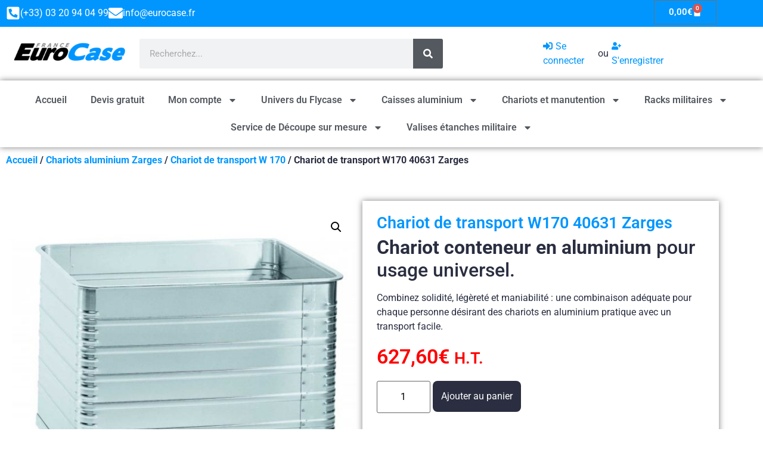

--- FILE ---
content_type: text/html; charset=UTF-8
request_url: https://www.eurocase.fr/shop/chariot-aluminium-zarges/chariot-de-transport-w170/chariot-de-transport-w170-40631-zarges/
body_size: 44428
content:
<!doctype html>
<html dir="ltr" lang="fr-FR" prefix="og: https://ogp.me/ns#">
<head><script>(function(w,i,g){w[g]=w[g]||[];if(typeof w[g].push=='function')w[g].push(i)})
(window,'GTM-TRBGMWR','google_tags_first_party');</script><script>(function(w,d,s,l){w[l]=w[l]||[];(function(){w[l].push(arguments);})('set', 'developer_id.dY2E1Nz', true);
		var f=d.getElementsByTagName(s)[0],
		j=d.createElement(s);j.async=true;j.src='/l33m/';
		f.parentNode.insertBefore(j,f);
		})(window,document,'script','dataLayer');</script><meta charset="UTF-8"><script>if(navigator.userAgent.match(/MSIE|Internet Explorer/i)||navigator.userAgent.match(/Trident\/7\..*?rv:11/i)){var href=document.location.href;if(!href.match(/[?&]nowprocket/)){if(href.indexOf("?")==-1){if(href.indexOf("#")==-1){document.location.href=href+"?nowprocket=1"}else{document.location.href=href.replace("#","?nowprocket=1#")}}else{if(href.indexOf("#")==-1){document.location.href=href+"&nowprocket=1"}else{document.location.href=href.replace("#","&nowprocket=1#")}}}}</script><script>(()=>{class RocketLazyLoadScripts{constructor(){this.v="2.0.4",this.userEvents=["keydown","keyup","mousedown","mouseup","mousemove","mouseover","mouseout","touchmove","touchstart","touchend","touchcancel","wheel","click","dblclick","input"],this.attributeEvents=["onblur","onclick","oncontextmenu","ondblclick","onfocus","onmousedown","onmouseenter","onmouseleave","onmousemove","onmouseout","onmouseover","onmouseup","onmousewheel","onscroll","onsubmit"]}async t(){this.i(),this.o(),/iP(ad|hone)/.test(navigator.userAgent)&&this.h(),this.u(),this.l(this),this.m(),this.k(this),this.p(this),this._(),await Promise.all([this.R(),this.L()]),this.lastBreath=Date.now(),this.S(this),this.P(),this.D(),this.O(),this.M(),await this.C(this.delayedScripts.normal),await this.C(this.delayedScripts.defer),await this.C(this.delayedScripts.async),await this.T(),await this.F(),await this.j(),await this.A(),window.dispatchEvent(new Event("rocket-allScriptsLoaded")),this.everythingLoaded=!0,this.lastTouchEnd&&await new Promise(t=>setTimeout(t,500-Date.now()+this.lastTouchEnd)),this.I(),this.H(),this.U(),this.W()}i(){this.CSPIssue=sessionStorage.getItem("rocketCSPIssue"),document.addEventListener("securitypolicyviolation",t=>{this.CSPIssue||"script-src-elem"!==t.violatedDirective||"data"!==t.blockedURI||(this.CSPIssue=!0,sessionStorage.setItem("rocketCSPIssue",!0))},{isRocket:!0})}o(){window.addEventListener("pageshow",t=>{this.persisted=t.persisted,this.realWindowLoadedFired=!0},{isRocket:!0}),window.addEventListener("pagehide",()=>{this.onFirstUserAction=null},{isRocket:!0})}h(){let t;function e(e){t=e}window.addEventListener("touchstart",e,{isRocket:!0}),window.addEventListener("touchend",function i(o){o.changedTouches[0]&&t.changedTouches[0]&&Math.abs(o.changedTouches[0].pageX-t.changedTouches[0].pageX)<10&&Math.abs(o.changedTouches[0].pageY-t.changedTouches[0].pageY)<10&&o.timeStamp-t.timeStamp<200&&(window.removeEventListener("touchstart",e,{isRocket:!0}),window.removeEventListener("touchend",i,{isRocket:!0}),"INPUT"===o.target.tagName&&"text"===o.target.type||(o.target.dispatchEvent(new TouchEvent("touchend",{target:o.target,bubbles:!0})),o.target.dispatchEvent(new MouseEvent("mouseover",{target:o.target,bubbles:!0})),o.target.dispatchEvent(new PointerEvent("click",{target:o.target,bubbles:!0,cancelable:!0,detail:1,clientX:o.changedTouches[0].clientX,clientY:o.changedTouches[0].clientY})),event.preventDefault()))},{isRocket:!0})}q(t){this.userActionTriggered||("mousemove"!==t.type||this.firstMousemoveIgnored?"keyup"===t.type||"mouseover"===t.type||"mouseout"===t.type||(this.userActionTriggered=!0,this.onFirstUserAction&&this.onFirstUserAction()):this.firstMousemoveIgnored=!0),"click"===t.type&&t.preventDefault(),t.stopPropagation(),t.stopImmediatePropagation(),"touchstart"===this.lastEvent&&"touchend"===t.type&&(this.lastTouchEnd=Date.now()),"click"===t.type&&(this.lastTouchEnd=0),this.lastEvent=t.type,t.composedPath&&t.composedPath()[0].getRootNode()instanceof ShadowRoot&&(t.rocketTarget=t.composedPath()[0]),this.savedUserEvents.push(t)}u(){this.savedUserEvents=[],this.userEventHandler=this.q.bind(this),this.userEvents.forEach(t=>window.addEventListener(t,this.userEventHandler,{passive:!1,isRocket:!0})),document.addEventListener("visibilitychange",this.userEventHandler,{isRocket:!0})}U(){this.userEvents.forEach(t=>window.removeEventListener(t,this.userEventHandler,{passive:!1,isRocket:!0})),document.removeEventListener("visibilitychange",this.userEventHandler,{isRocket:!0}),this.savedUserEvents.forEach(t=>{(t.rocketTarget||t.target).dispatchEvent(new window[t.constructor.name](t.type,t))})}m(){const t="return false",e=Array.from(this.attributeEvents,t=>"data-rocket-"+t),i="["+this.attributeEvents.join("],[")+"]",o="[data-rocket-"+this.attributeEvents.join("],[data-rocket-")+"]",s=(e,i,o)=>{o&&o!==t&&(e.setAttribute("data-rocket-"+i,o),e["rocket"+i]=new Function("event",o),e.setAttribute(i,t))};new MutationObserver(t=>{for(const n of t)"attributes"===n.type&&(n.attributeName.startsWith("data-rocket-")||this.everythingLoaded?n.attributeName.startsWith("data-rocket-")&&this.everythingLoaded&&this.N(n.target,n.attributeName.substring(12)):s(n.target,n.attributeName,n.target.getAttribute(n.attributeName))),"childList"===n.type&&n.addedNodes.forEach(t=>{if(t.nodeType===Node.ELEMENT_NODE)if(this.everythingLoaded)for(const i of[t,...t.querySelectorAll(o)])for(const t of i.getAttributeNames())e.includes(t)&&this.N(i,t.substring(12));else for(const e of[t,...t.querySelectorAll(i)])for(const t of e.getAttributeNames())this.attributeEvents.includes(t)&&s(e,t,e.getAttribute(t))})}).observe(document,{subtree:!0,childList:!0,attributeFilter:[...this.attributeEvents,...e]})}I(){this.attributeEvents.forEach(t=>{document.querySelectorAll("[data-rocket-"+t+"]").forEach(e=>{this.N(e,t)})})}N(t,e){const i=t.getAttribute("data-rocket-"+e);i&&(t.setAttribute(e,i),t.removeAttribute("data-rocket-"+e))}k(t){Object.defineProperty(HTMLElement.prototype,"onclick",{get(){return this.rocketonclick||null},set(e){this.rocketonclick=e,this.setAttribute(t.everythingLoaded?"onclick":"data-rocket-onclick","this.rocketonclick(event)")}})}S(t){function e(e,i){let o=e[i];e[i]=null,Object.defineProperty(e,i,{get:()=>o,set(s){t.everythingLoaded?o=s:e["rocket"+i]=o=s}})}e(document,"onreadystatechange"),e(window,"onload"),e(window,"onpageshow");try{Object.defineProperty(document,"readyState",{get:()=>t.rocketReadyState,set(e){t.rocketReadyState=e},configurable:!0}),document.readyState="loading"}catch(t){console.log("WPRocket DJE readyState conflict, bypassing")}}l(t){this.originalAddEventListener=EventTarget.prototype.addEventListener,this.originalRemoveEventListener=EventTarget.prototype.removeEventListener,this.savedEventListeners=[],EventTarget.prototype.addEventListener=function(e,i,o){o&&o.isRocket||!t.B(e,this)&&!t.userEvents.includes(e)||t.B(e,this)&&!t.userActionTriggered||e.startsWith("rocket-")||t.everythingLoaded?t.originalAddEventListener.call(this,e,i,o):(t.savedEventListeners.push({target:this,remove:!1,type:e,func:i,options:o}),"mouseenter"!==e&&"mouseleave"!==e||t.originalAddEventListener.call(this,e,t.savedUserEvents.push,o))},EventTarget.prototype.removeEventListener=function(e,i,o){o&&o.isRocket||!t.B(e,this)&&!t.userEvents.includes(e)||t.B(e,this)&&!t.userActionTriggered||e.startsWith("rocket-")||t.everythingLoaded?t.originalRemoveEventListener.call(this,e,i,o):t.savedEventListeners.push({target:this,remove:!0,type:e,func:i,options:o})}}J(t,e){this.savedEventListeners=this.savedEventListeners.filter(i=>{let o=i.type,s=i.target||window;return e!==o||t!==s||(this.B(o,s)&&(i.type="rocket-"+o),this.$(i),!1)})}H(){EventTarget.prototype.addEventListener=this.originalAddEventListener,EventTarget.prototype.removeEventListener=this.originalRemoveEventListener,this.savedEventListeners.forEach(t=>this.$(t))}$(t){t.remove?this.originalRemoveEventListener.call(t.target,t.type,t.func,t.options):this.originalAddEventListener.call(t.target,t.type,t.func,t.options)}p(t){let e;function i(e){return t.everythingLoaded?e:e.split(" ").map(t=>"load"===t||t.startsWith("load.")?"rocket-jquery-load":t).join(" ")}function o(o){function s(e){const s=o.fn[e];o.fn[e]=o.fn.init.prototype[e]=function(){return this[0]===window&&t.userActionTriggered&&("string"==typeof arguments[0]||arguments[0]instanceof String?arguments[0]=i(arguments[0]):"object"==typeof arguments[0]&&Object.keys(arguments[0]).forEach(t=>{const e=arguments[0][t];delete arguments[0][t],arguments[0][i(t)]=e})),s.apply(this,arguments),this}}if(o&&o.fn&&!t.allJQueries.includes(o)){const e={DOMContentLoaded:[],"rocket-DOMContentLoaded":[]};for(const t in e)document.addEventListener(t,()=>{e[t].forEach(t=>t())},{isRocket:!0});o.fn.ready=o.fn.init.prototype.ready=function(i){function s(){parseInt(o.fn.jquery)>2?setTimeout(()=>i.bind(document)(o)):i.bind(document)(o)}return"function"==typeof i&&(t.realDomReadyFired?!t.userActionTriggered||t.fauxDomReadyFired?s():e["rocket-DOMContentLoaded"].push(s):e.DOMContentLoaded.push(s)),o([])},s("on"),s("one"),s("off"),t.allJQueries.push(o)}e=o}t.allJQueries=[],o(window.jQuery),Object.defineProperty(window,"jQuery",{get:()=>e,set(t){o(t)}})}P(){const t=new Map;document.write=document.writeln=function(e){const i=document.currentScript,o=document.createRange(),s=i.parentElement;let n=t.get(i);void 0===n&&(n=i.nextSibling,t.set(i,n));const c=document.createDocumentFragment();o.setStart(c,0),c.appendChild(o.createContextualFragment(e)),s.insertBefore(c,n)}}async R(){return new Promise(t=>{this.userActionTriggered?t():this.onFirstUserAction=t})}async L(){return new Promise(t=>{document.addEventListener("DOMContentLoaded",()=>{this.realDomReadyFired=!0,t()},{isRocket:!0})})}async j(){return this.realWindowLoadedFired?Promise.resolve():new Promise(t=>{window.addEventListener("load",t,{isRocket:!0})})}M(){this.pendingScripts=[];this.scriptsMutationObserver=new MutationObserver(t=>{for(const e of t)e.addedNodes.forEach(t=>{"SCRIPT"!==t.tagName||t.noModule||t.isWPRocket||this.pendingScripts.push({script:t,promise:new Promise(e=>{const i=()=>{const i=this.pendingScripts.findIndex(e=>e.script===t);i>=0&&this.pendingScripts.splice(i,1),e()};t.addEventListener("load",i,{isRocket:!0}),t.addEventListener("error",i,{isRocket:!0}),setTimeout(i,1e3)})})})}),this.scriptsMutationObserver.observe(document,{childList:!0,subtree:!0})}async F(){await this.X(),this.pendingScripts.length?(await this.pendingScripts[0].promise,await this.F()):this.scriptsMutationObserver.disconnect()}D(){this.delayedScripts={normal:[],async:[],defer:[]},document.querySelectorAll("script[type$=rocketlazyloadscript]").forEach(t=>{t.hasAttribute("data-rocket-src")?t.hasAttribute("async")&&!1!==t.async?this.delayedScripts.async.push(t):t.hasAttribute("defer")&&!1!==t.defer||"module"===t.getAttribute("data-rocket-type")?this.delayedScripts.defer.push(t):this.delayedScripts.normal.push(t):this.delayedScripts.normal.push(t)})}async _(){await this.L();let t=[];document.querySelectorAll("script[type$=rocketlazyloadscript][data-rocket-src]").forEach(e=>{let i=e.getAttribute("data-rocket-src");if(i&&!i.startsWith("data:")){i.startsWith("//")&&(i=location.protocol+i);try{const o=new URL(i).origin;o!==location.origin&&t.push({src:o,crossOrigin:e.crossOrigin||"module"===e.getAttribute("data-rocket-type")})}catch(t){}}}),t=[...new Map(t.map(t=>[JSON.stringify(t),t])).values()],this.Y(t,"preconnect")}async G(t){if(await this.K(),!0!==t.noModule||!("noModule"in HTMLScriptElement.prototype))return new Promise(e=>{let i;function o(){(i||t).setAttribute("data-rocket-status","executed"),e()}try{if(navigator.userAgent.includes("Firefox/")||""===navigator.vendor||this.CSPIssue)i=document.createElement("script"),[...t.attributes].forEach(t=>{let e=t.nodeName;"type"!==e&&("data-rocket-type"===e&&(e="type"),"data-rocket-src"===e&&(e="src"),i.setAttribute(e,t.nodeValue))}),t.text&&(i.text=t.text),t.nonce&&(i.nonce=t.nonce),i.hasAttribute("src")?(i.addEventListener("load",o,{isRocket:!0}),i.addEventListener("error",()=>{i.setAttribute("data-rocket-status","failed-network"),e()},{isRocket:!0}),setTimeout(()=>{i.isConnected||e()},1)):(i.text=t.text,o()),i.isWPRocket=!0,t.parentNode.replaceChild(i,t);else{const i=t.getAttribute("data-rocket-type"),s=t.getAttribute("data-rocket-src");i?(t.type=i,t.removeAttribute("data-rocket-type")):t.removeAttribute("type"),t.addEventListener("load",o,{isRocket:!0}),t.addEventListener("error",i=>{this.CSPIssue&&i.target.src.startsWith("data:")?(console.log("WPRocket: CSP fallback activated"),t.removeAttribute("src"),this.G(t).then(e)):(t.setAttribute("data-rocket-status","failed-network"),e())},{isRocket:!0}),s?(t.fetchPriority="high",t.removeAttribute("data-rocket-src"),t.src=s):t.src="data:text/javascript;base64,"+window.btoa(unescape(encodeURIComponent(t.text)))}}catch(i){t.setAttribute("data-rocket-status","failed-transform"),e()}});t.setAttribute("data-rocket-status","skipped")}async C(t){const e=t.shift();return e?(e.isConnected&&await this.G(e),this.C(t)):Promise.resolve()}O(){this.Y([...this.delayedScripts.normal,...this.delayedScripts.defer,...this.delayedScripts.async],"preload")}Y(t,e){this.trash=this.trash||[];let i=!0;var o=document.createDocumentFragment();t.forEach(t=>{const s=t.getAttribute&&t.getAttribute("data-rocket-src")||t.src;if(s&&!s.startsWith("data:")){const n=document.createElement("link");n.href=s,n.rel=e,"preconnect"!==e&&(n.as="script",n.fetchPriority=i?"high":"low"),t.getAttribute&&"module"===t.getAttribute("data-rocket-type")&&(n.crossOrigin=!0),t.crossOrigin&&(n.crossOrigin=t.crossOrigin),t.integrity&&(n.integrity=t.integrity),t.nonce&&(n.nonce=t.nonce),o.appendChild(n),this.trash.push(n),i=!1}}),document.head.appendChild(o)}W(){this.trash.forEach(t=>t.remove())}async T(){try{document.readyState="interactive"}catch(t){}this.fauxDomReadyFired=!0;try{await this.K(),this.J(document,"readystatechange"),document.dispatchEvent(new Event("rocket-readystatechange")),await this.K(),document.rocketonreadystatechange&&document.rocketonreadystatechange(),await this.K(),this.J(document,"DOMContentLoaded"),document.dispatchEvent(new Event("rocket-DOMContentLoaded")),await this.K(),this.J(window,"DOMContentLoaded"),window.dispatchEvent(new Event("rocket-DOMContentLoaded"))}catch(t){console.error(t)}}async A(){try{document.readyState="complete"}catch(t){}try{await this.K(),this.J(document,"readystatechange"),document.dispatchEvent(new Event("rocket-readystatechange")),await this.K(),document.rocketonreadystatechange&&document.rocketonreadystatechange(),await this.K(),this.J(window,"load"),window.dispatchEvent(new Event("rocket-load")),await this.K(),window.rocketonload&&window.rocketonload(),await this.K(),this.allJQueries.forEach(t=>t(window).trigger("rocket-jquery-load")),await this.K(),this.J(window,"pageshow");const t=new Event("rocket-pageshow");t.persisted=this.persisted,window.dispatchEvent(t),await this.K(),window.rocketonpageshow&&window.rocketonpageshow({persisted:this.persisted})}catch(t){console.error(t)}}async K(){Date.now()-this.lastBreath>45&&(await this.X(),this.lastBreath=Date.now())}async X(){return document.hidden?new Promise(t=>setTimeout(t)):new Promise(t=>requestAnimationFrame(t))}B(t,e){return e===document&&"readystatechange"===t||(e===document&&"DOMContentLoaded"===t||(e===window&&"DOMContentLoaded"===t||(e===window&&"load"===t||e===window&&"pageshow"===t)))}static run(){(new RocketLazyLoadScripts).t()}}RocketLazyLoadScripts.run()})();</script>
	
	<meta name="viewport" content="width=device-width, initial-scale=1">
	<link rel="profile" href="https://gmpg.org/xfn/11">
	<title>Chariot de transport W170 40631 Zarges - Eurocase</title>

		<!-- All in One SEO Pro 4.8.3.2 - aioseo.com -->
	<meta name="description" content="Achat de chariot en aluminium 40631 Zarges. Vous avez la possibilité de personnaliser votre intérieur selon vos besoins." />
	<meta name="robots" content="max-image-preview:large" />
	<meta name="google-site-verification" content="Nbvv8_j2n9G4LLqdvgYNFwjEcW1eqpJToFbiVfk4eIs" />
	<link rel="canonical" href="https://www.eurocase.fr/shop/chariot-aluminium-zarges/chariot-de-transport-w170/chariot-de-transport-w170-40631-zarges/" />
	<meta name="generator" content="All in One SEO Pro (AIOSEO) 4.8.3.2" />
		<meta property="og:locale" content="fr_FR" />
		<meta property="og:site_name" content="Eurocase" />
		<meta property="og:type" content="article" />
		<meta property="og:title" content="Chariot de transport W170 40631 Zarges - Eurocase" />
		<meta property="og:description" content="Achat de chariot en aluminium 40631 Zarges. Vous avez la possibilité de personnaliser votre intérieur selon vos besoins." />
		<meta property="og:url" content="https://www.eurocase.fr/shop/chariot-aluminium-zarges/chariot-de-transport-w170/chariot-de-transport-w170-40631-zarges/" />
		<meta property="og:image" content="https://www.eurocase.fr/app/uploads/2022/03/chariot-w170-1.jpg" />
		<meta property="og:image:secure_url" content="https://www.eurocase.fr/app/uploads/2022/03/chariot-w170-1.jpg" />
		<meta property="og:image:width" content="1250" />
		<meta property="og:image:height" content="1250" />
		<meta property="article:published_time" content="2022-03-02T15:46:28+00:00" />
		<meta property="article:modified_time" content="2024-12-27T12:24:48+00:00" />
		<meta property="article:publisher" content="https://www.facebook.com/people/Eurocase/100079655808190/" />
		<meta name="twitter:card" content="summary_large_image" />
		<meta name="twitter:title" content="Chariot de transport W170 40631 Zarges - Eurocase" />
		<meta name="twitter:description" content="Achat de chariot en aluminium 40631 Zarges. Vous avez la possibilité de personnaliser votre intérieur selon vos besoins." />
		<meta name="twitter:image" content="https://www.eurocase.fr/app/uploads/2022/03/chariot-w170-1.jpg" />
		<script type="application/ld+json" class="aioseo-schema">
			{"@context":"https:\/\/schema.org","@graph":[{"@type":"BreadcrumbList","@id":"https:\/\/www.eurocase.fr\/shop\/chariot-aluminium-zarges\/chariot-de-transport-w170\/chariot-de-transport-w170-40631-zarges\/#breadcrumblist","itemListElement":[{"@type":"ListItem","@id":"https:\/\/www.eurocase.fr#listItem","position":1,"name":"Home","item":"https:\/\/www.eurocase.fr","nextItem":{"@type":"ListItem","@id":"https:\/\/www.eurocase.fr\/accueil\/#listItem","name":"Tous sur le flycase, flight case"}},{"@type":"ListItem","@id":"https:\/\/www.eurocase.fr\/accueil\/#listItem","position":2,"name":"Tous sur le flycase, flight case","item":"https:\/\/www.eurocase.fr\/accueil\/","nextItem":{"@type":"ListItem","@id":"https:\/\/www.eurocase.fr\/categorie-produit\/chariot-aluminium-zarges\/#listItem","name":"Chariots aluminium Zarges"},"previousItem":{"@type":"ListItem","@id":"https:\/\/www.eurocase.fr#listItem","name":"Home"}},{"@type":"ListItem","@id":"https:\/\/www.eurocase.fr\/categorie-produit\/chariot-aluminium-zarges\/#listItem","position":3,"name":"Chariots aluminium Zarges","item":"https:\/\/www.eurocase.fr\/categorie-produit\/chariot-aluminium-zarges\/","nextItem":{"@type":"ListItem","@id":"https:\/\/www.eurocase.fr\/categorie-produit\/chariot-aluminium-zarges\/chariot-de-transport-w170\/#listItem","name":"Chariot de transport W 170"},"previousItem":{"@type":"ListItem","@id":"https:\/\/www.eurocase.fr\/accueil\/#listItem","name":"Tous sur le flycase, flight case"}},{"@type":"ListItem","@id":"https:\/\/www.eurocase.fr\/categorie-produit\/chariot-aluminium-zarges\/chariot-de-transport-w170\/#listItem","position":4,"name":"Chariot de transport W 170","item":"https:\/\/www.eurocase.fr\/categorie-produit\/chariot-aluminium-zarges\/chariot-de-transport-w170\/","nextItem":{"@type":"ListItem","@id":"https:\/\/www.eurocase.fr\/shop\/chariot-aluminium-zarges\/chariot-de-transport-w170\/chariot-de-transport-w170-40631-zarges\/#listItem","name":"Chariot de transport W170 40631 Zarges"},"previousItem":{"@type":"ListItem","@id":"https:\/\/www.eurocase.fr\/categorie-produit\/chariot-aluminium-zarges\/#listItem","name":"Chariots aluminium Zarges"}},{"@type":"ListItem","@id":"https:\/\/www.eurocase.fr\/shop\/chariot-aluminium-zarges\/chariot-de-transport-w170\/chariot-de-transport-w170-40631-zarges\/#listItem","position":5,"name":"Chariot de transport W170 40631 Zarges","previousItem":{"@type":"ListItem","@id":"https:\/\/www.eurocase.fr\/categorie-produit\/chariot-aluminium-zarges\/chariot-de-transport-w170\/#listItem","name":"Chariot de transport W 170"}}]},{"@type":"Organization","@id":"https:\/\/www.eurocase.fr\/#organization","name":"Eurocase","description":"Flycase, Valise \u00e9tanche, caisse aluminium","url":"https:\/\/www.eurocase.fr\/","telephone":"+33320940499","logo":{"@type":"ImageObject","url":"https:\/\/www.eurocase.fr\/app\/uploads\/2020\/12\/eurocase_full_logo.png","@id":"https:\/\/www.eurocase.fr\/shop\/chariot-aluminium-zarges\/chariot-de-transport-w170\/chariot-de-transport-w170-40631-zarges\/#organizationLogo","width":266,"height":60,"caption":"logo eurocase"},"image":{"@id":"https:\/\/www.eurocase.fr\/shop\/chariot-aluminium-zarges\/chariot-de-transport-w170\/chariot-de-transport-w170-40631-zarges\/#organizationLogo"},"sameAs":["https:\/\/www.facebook.com\/people\/Eurocase\/100079655808190\/"]},{"@type":"WebPage","@id":"https:\/\/www.eurocase.fr\/shop\/chariot-aluminium-zarges\/chariot-de-transport-w170\/chariot-de-transport-w170-40631-zarges\/#webpage","url":"https:\/\/www.eurocase.fr\/shop\/chariot-aluminium-zarges\/chariot-de-transport-w170\/chariot-de-transport-w170-40631-zarges\/","name":"Chariot de transport W170 40631 Zarges - Eurocase","description":"Achat de chariot en aluminium 40631 Zarges. Vous avez la possibilit\u00e9 de personnaliser votre int\u00e9rieur selon vos besoins.","inLanguage":"fr-FR","isPartOf":{"@id":"https:\/\/www.eurocase.fr\/#website"},"breadcrumb":{"@id":"https:\/\/www.eurocase.fr\/shop\/chariot-aluminium-zarges\/chariot-de-transport-w170\/chariot-de-transport-w170-40631-zarges\/#breadcrumblist"},"image":{"@type":"ImageObject","url":"https:\/\/www.eurocase.fr\/app\/uploads\/2022\/03\/chariot-w170-1.jpg","@id":"https:\/\/www.eurocase.fr\/shop\/chariot-aluminium-zarges\/chariot-de-transport-w170\/chariot-de-transport-w170-40631-zarges\/#mainImage","width":1250,"height":1250,"caption":"chariot de transport w 170"},"primaryImageOfPage":{"@id":"https:\/\/www.eurocase.fr\/shop\/chariot-aluminium-zarges\/chariot-de-transport-w170\/chariot-de-transport-w170-40631-zarges\/#mainImage"},"datePublished":"2022-03-02T16:46:28+01:00","dateModified":"2024-12-27T13:24:48+01:00"},{"@type":"WebSite","@id":"https:\/\/www.eurocase.fr\/#website","url":"https:\/\/www.eurocase.fr\/","name":"Eurocase","description":"Flycase, Valise \u00e9tanche, caisse aluminium","inLanguage":"fr-FR","publisher":{"@id":"https:\/\/www.eurocase.fr\/#organization"}}]}
		</script>
		<!-- All in One SEO Pro -->


<!-- Google Tag Manager for WordPress by gtm4wp.com -->
<script data-cfasync="false" data-pagespeed-no-defer>
	var gtm4wp_datalayer_name = "dataLayer";
	var dataLayer = dataLayer || [];
	const gtm4wp_use_sku_instead = 0;
	const gtm4wp_currency = 'EUR';
	const gtm4wp_product_per_impression = 10;
	const gtm4wp_clear_ecommerce = false;
	const gtm4wp_datalayer_max_timeout = 0;
</script>
<!-- End Google Tag Manager for WordPress by gtm4wp.com --><!-- Google tag (gtag.js) consent mode dataLayer added by Site Kit -->
<script id="google_gtagjs-js-consent-mode-data-layer">
window.dataLayer = window.dataLayer || [];function gtag(){dataLayer.push(arguments);}
gtag('consent', 'default', {"ad_personalization":"denied","ad_storage":"denied","ad_user_data":"denied","analytics_storage":"denied","functionality_storage":"denied","security_storage":"denied","personalization_storage":"denied","region":["AT","BE","BG","CH","CY","CZ","DE","DK","EE","ES","FI","FR","GB","GR","HR","HU","IE","IS","IT","LI","LT","LU","LV","MT","NL","NO","PL","PT","RO","SE","SI","SK"],"wait_for_update":500});
window._googlesitekitConsentCategoryMap = {"statistics":["analytics_storage"],"marketing":["ad_storage","ad_user_data","ad_personalization"],"functional":["functionality_storage","security_storage"],"preferences":["personalization_storage"]};
window._googlesitekitConsents = {"ad_personalization":"denied","ad_storage":"denied","ad_user_data":"denied","analytics_storage":"denied","functionality_storage":"denied","security_storage":"denied","personalization_storage":"denied","region":["AT","BE","BG","CH","CY","CZ","DE","DK","EE","ES","FI","FR","GB","GR","HR","HU","IE","IS","IT","LI","LT","LU","LV","MT","NL","NO","PL","PT","RO","SE","SI","SK"],"wait_for_update":500};
</script>
<!-- End Google tag (gtag.js) consent mode dataLayer added by Site Kit -->
<link rel='dns-prefetch' href='//widgets.guaranteed-reviews.com' />
<link rel='dns-prefetch' href='//www.googletagmanager.com' />
<link rel="alternate" type="application/rss+xml" title="Eurocase &raquo; Flux" href="https://www.eurocase.fr/feed/" />
<link rel="alternate" type="application/rss+xml" title="Eurocase &raquo; Flux des commentaires" href="https://www.eurocase.fr/comments/feed/" />
<link rel="alternate" title="oEmbed (JSON)" type="application/json+oembed" href="https://www.eurocase.fr/wp-json/oembed/1.0/embed?url=https%3A%2F%2Fwww.eurocase.fr%2Fshop%2Fchariot-aluminium-zarges%2Fchariot-de-transport-w170%2Fchariot-de-transport-w170-40631-zarges%2F" />
<link rel="alternate" title="oEmbed (XML)" type="text/xml+oembed" href="https://www.eurocase.fr/wp-json/oembed/1.0/embed?url=https%3A%2F%2Fwww.eurocase.fr%2Fshop%2Fchariot-aluminium-zarges%2Fchariot-de-transport-w170%2Fchariot-de-transport-w170-40631-zarges%2F&#038;format=xml" />
		<style>
			.lazyload,
			.lazyloading {
				max-width: 100%;
			}
		</style>
		<style id='wp-img-auto-sizes-contain-inline-css'>
img:is([sizes=auto i],[sizes^="auto," i]){contain-intrinsic-size:3000px 1500px}
/*# sourceURL=wp-img-auto-sizes-contain-inline-css */
</style>
<style id='wp-emoji-styles-inline-css'>

	img.wp-smiley, img.emoji {
		display: inline !important;
		border: none !important;
		box-shadow: none !important;
		height: 1em !important;
		width: 1em !important;
		margin: 0 0.07em !important;
		vertical-align: -0.1em !important;
		background: none !important;
		padding: 0 !important;
	}
/*# sourceURL=wp-emoji-styles-inline-css */
</style>
<link rel='stylesheet' id='wp-block-library-css' href='https://www.eurocase.fr/wp/wp-includes/css/dist/block-library/style.min.css?ver=6.9' media='all' />
<link data-minify="1" rel='stylesheet' id='wc-blocks-style-css' href='https://www.eurocase.fr/app/cache/min/1/app/plugins/woocommerce/assets/client/blocks/wc-blocks.css?ver=1768483564' media='all' />
<style id='global-styles-inline-css'>
:root{--wp--preset--aspect-ratio--square: 1;--wp--preset--aspect-ratio--4-3: 4/3;--wp--preset--aspect-ratio--3-4: 3/4;--wp--preset--aspect-ratio--3-2: 3/2;--wp--preset--aspect-ratio--2-3: 2/3;--wp--preset--aspect-ratio--16-9: 16/9;--wp--preset--aspect-ratio--9-16: 9/16;--wp--preset--color--black: #000000;--wp--preset--color--cyan-bluish-gray: #abb8c3;--wp--preset--color--white: #ffffff;--wp--preset--color--pale-pink: #f78da7;--wp--preset--color--vivid-red: #cf2e2e;--wp--preset--color--luminous-vivid-orange: #ff6900;--wp--preset--color--luminous-vivid-amber: #fcb900;--wp--preset--color--light-green-cyan: #7bdcb5;--wp--preset--color--vivid-green-cyan: #00d084;--wp--preset--color--pale-cyan-blue: #8ed1fc;--wp--preset--color--vivid-cyan-blue: #0693e3;--wp--preset--color--vivid-purple: #9b51e0;--wp--preset--gradient--vivid-cyan-blue-to-vivid-purple: linear-gradient(135deg,rgb(6,147,227) 0%,rgb(155,81,224) 100%);--wp--preset--gradient--light-green-cyan-to-vivid-green-cyan: linear-gradient(135deg,rgb(122,220,180) 0%,rgb(0,208,130) 100%);--wp--preset--gradient--luminous-vivid-amber-to-luminous-vivid-orange: linear-gradient(135deg,rgb(252,185,0) 0%,rgb(255,105,0) 100%);--wp--preset--gradient--luminous-vivid-orange-to-vivid-red: linear-gradient(135deg,rgb(255,105,0) 0%,rgb(207,46,46) 100%);--wp--preset--gradient--very-light-gray-to-cyan-bluish-gray: linear-gradient(135deg,rgb(238,238,238) 0%,rgb(169,184,195) 100%);--wp--preset--gradient--cool-to-warm-spectrum: linear-gradient(135deg,rgb(74,234,220) 0%,rgb(151,120,209) 20%,rgb(207,42,186) 40%,rgb(238,44,130) 60%,rgb(251,105,98) 80%,rgb(254,248,76) 100%);--wp--preset--gradient--blush-light-purple: linear-gradient(135deg,rgb(255,206,236) 0%,rgb(152,150,240) 100%);--wp--preset--gradient--blush-bordeaux: linear-gradient(135deg,rgb(254,205,165) 0%,rgb(254,45,45) 50%,rgb(107,0,62) 100%);--wp--preset--gradient--luminous-dusk: linear-gradient(135deg,rgb(255,203,112) 0%,rgb(199,81,192) 50%,rgb(65,88,208) 100%);--wp--preset--gradient--pale-ocean: linear-gradient(135deg,rgb(255,245,203) 0%,rgb(182,227,212) 50%,rgb(51,167,181) 100%);--wp--preset--gradient--electric-grass: linear-gradient(135deg,rgb(202,248,128) 0%,rgb(113,206,126) 100%);--wp--preset--gradient--midnight: linear-gradient(135deg,rgb(2,3,129) 0%,rgb(40,116,252) 100%);--wp--preset--font-size--small: 13px;--wp--preset--font-size--medium: 20px;--wp--preset--font-size--large: 36px;--wp--preset--font-size--x-large: 42px;--wp--preset--spacing--20: 0.44rem;--wp--preset--spacing--30: 0.67rem;--wp--preset--spacing--40: 1rem;--wp--preset--spacing--50: 1.5rem;--wp--preset--spacing--60: 2.25rem;--wp--preset--spacing--70: 3.38rem;--wp--preset--spacing--80: 5.06rem;--wp--preset--shadow--natural: 6px 6px 9px rgba(0, 0, 0, 0.2);--wp--preset--shadow--deep: 12px 12px 50px rgba(0, 0, 0, 0.4);--wp--preset--shadow--sharp: 6px 6px 0px rgba(0, 0, 0, 0.2);--wp--preset--shadow--outlined: 6px 6px 0px -3px rgb(255, 255, 255), 6px 6px rgb(0, 0, 0);--wp--preset--shadow--crisp: 6px 6px 0px rgb(0, 0, 0);}:root { --wp--style--global--content-size: 800px;--wp--style--global--wide-size: 1200px; }:where(body) { margin: 0; }.wp-site-blocks > .alignleft { float: left; margin-right: 2em; }.wp-site-blocks > .alignright { float: right; margin-left: 2em; }.wp-site-blocks > .aligncenter { justify-content: center; margin-left: auto; margin-right: auto; }:where(.wp-site-blocks) > * { margin-block-start: 24px; margin-block-end: 0; }:where(.wp-site-blocks) > :first-child { margin-block-start: 0; }:where(.wp-site-blocks) > :last-child { margin-block-end: 0; }:root { --wp--style--block-gap: 24px; }:root :where(.is-layout-flow) > :first-child{margin-block-start: 0;}:root :where(.is-layout-flow) > :last-child{margin-block-end: 0;}:root :where(.is-layout-flow) > *{margin-block-start: 24px;margin-block-end: 0;}:root :where(.is-layout-constrained) > :first-child{margin-block-start: 0;}:root :where(.is-layout-constrained) > :last-child{margin-block-end: 0;}:root :where(.is-layout-constrained) > *{margin-block-start: 24px;margin-block-end: 0;}:root :where(.is-layout-flex){gap: 24px;}:root :where(.is-layout-grid){gap: 24px;}.is-layout-flow > .alignleft{float: left;margin-inline-start: 0;margin-inline-end: 2em;}.is-layout-flow > .alignright{float: right;margin-inline-start: 2em;margin-inline-end: 0;}.is-layout-flow > .aligncenter{margin-left: auto !important;margin-right: auto !important;}.is-layout-constrained > .alignleft{float: left;margin-inline-start: 0;margin-inline-end: 2em;}.is-layout-constrained > .alignright{float: right;margin-inline-start: 2em;margin-inline-end: 0;}.is-layout-constrained > .aligncenter{margin-left: auto !important;margin-right: auto !important;}.is-layout-constrained > :where(:not(.alignleft):not(.alignright):not(.alignfull)){max-width: var(--wp--style--global--content-size);margin-left: auto !important;margin-right: auto !important;}.is-layout-constrained > .alignwide{max-width: var(--wp--style--global--wide-size);}body .is-layout-flex{display: flex;}.is-layout-flex{flex-wrap: wrap;align-items: center;}.is-layout-flex > :is(*, div){margin: 0;}body .is-layout-grid{display: grid;}.is-layout-grid > :is(*, div){margin: 0;}body{padding-top: 0px;padding-right: 0px;padding-bottom: 0px;padding-left: 0px;}a:where(:not(.wp-element-button)){text-decoration: underline;}:root :where(.wp-element-button, .wp-block-button__link){background-color: #32373c;border-width: 0;color: #fff;font-family: inherit;font-size: inherit;font-style: inherit;font-weight: inherit;letter-spacing: inherit;line-height: inherit;padding-top: calc(0.667em + 2px);padding-right: calc(1.333em + 2px);padding-bottom: calc(0.667em + 2px);padding-left: calc(1.333em + 2px);text-decoration: none;text-transform: inherit;}.has-black-color{color: var(--wp--preset--color--black) !important;}.has-cyan-bluish-gray-color{color: var(--wp--preset--color--cyan-bluish-gray) !important;}.has-white-color{color: var(--wp--preset--color--white) !important;}.has-pale-pink-color{color: var(--wp--preset--color--pale-pink) !important;}.has-vivid-red-color{color: var(--wp--preset--color--vivid-red) !important;}.has-luminous-vivid-orange-color{color: var(--wp--preset--color--luminous-vivid-orange) !important;}.has-luminous-vivid-amber-color{color: var(--wp--preset--color--luminous-vivid-amber) !important;}.has-light-green-cyan-color{color: var(--wp--preset--color--light-green-cyan) !important;}.has-vivid-green-cyan-color{color: var(--wp--preset--color--vivid-green-cyan) !important;}.has-pale-cyan-blue-color{color: var(--wp--preset--color--pale-cyan-blue) !important;}.has-vivid-cyan-blue-color{color: var(--wp--preset--color--vivid-cyan-blue) !important;}.has-vivid-purple-color{color: var(--wp--preset--color--vivid-purple) !important;}.has-black-background-color{background-color: var(--wp--preset--color--black) !important;}.has-cyan-bluish-gray-background-color{background-color: var(--wp--preset--color--cyan-bluish-gray) !important;}.has-white-background-color{background-color: var(--wp--preset--color--white) !important;}.has-pale-pink-background-color{background-color: var(--wp--preset--color--pale-pink) !important;}.has-vivid-red-background-color{background-color: var(--wp--preset--color--vivid-red) !important;}.has-luminous-vivid-orange-background-color{background-color: var(--wp--preset--color--luminous-vivid-orange) !important;}.has-luminous-vivid-amber-background-color{background-color: var(--wp--preset--color--luminous-vivid-amber) !important;}.has-light-green-cyan-background-color{background-color: var(--wp--preset--color--light-green-cyan) !important;}.has-vivid-green-cyan-background-color{background-color: var(--wp--preset--color--vivid-green-cyan) !important;}.has-pale-cyan-blue-background-color{background-color: var(--wp--preset--color--pale-cyan-blue) !important;}.has-vivid-cyan-blue-background-color{background-color: var(--wp--preset--color--vivid-cyan-blue) !important;}.has-vivid-purple-background-color{background-color: var(--wp--preset--color--vivid-purple) !important;}.has-black-border-color{border-color: var(--wp--preset--color--black) !important;}.has-cyan-bluish-gray-border-color{border-color: var(--wp--preset--color--cyan-bluish-gray) !important;}.has-white-border-color{border-color: var(--wp--preset--color--white) !important;}.has-pale-pink-border-color{border-color: var(--wp--preset--color--pale-pink) !important;}.has-vivid-red-border-color{border-color: var(--wp--preset--color--vivid-red) !important;}.has-luminous-vivid-orange-border-color{border-color: var(--wp--preset--color--luminous-vivid-orange) !important;}.has-luminous-vivid-amber-border-color{border-color: var(--wp--preset--color--luminous-vivid-amber) !important;}.has-light-green-cyan-border-color{border-color: var(--wp--preset--color--light-green-cyan) !important;}.has-vivid-green-cyan-border-color{border-color: var(--wp--preset--color--vivid-green-cyan) !important;}.has-pale-cyan-blue-border-color{border-color: var(--wp--preset--color--pale-cyan-blue) !important;}.has-vivid-cyan-blue-border-color{border-color: var(--wp--preset--color--vivid-cyan-blue) !important;}.has-vivid-purple-border-color{border-color: var(--wp--preset--color--vivid-purple) !important;}.has-vivid-cyan-blue-to-vivid-purple-gradient-background{background: var(--wp--preset--gradient--vivid-cyan-blue-to-vivid-purple) !important;}.has-light-green-cyan-to-vivid-green-cyan-gradient-background{background: var(--wp--preset--gradient--light-green-cyan-to-vivid-green-cyan) !important;}.has-luminous-vivid-amber-to-luminous-vivid-orange-gradient-background{background: var(--wp--preset--gradient--luminous-vivid-amber-to-luminous-vivid-orange) !important;}.has-luminous-vivid-orange-to-vivid-red-gradient-background{background: var(--wp--preset--gradient--luminous-vivid-orange-to-vivid-red) !important;}.has-very-light-gray-to-cyan-bluish-gray-gradient-background{background: var(--wp--preset--gradient--very-light-gray-to-cyan-bluish-gray) !important;}.has-cool-to-warm-spectrum-gradient-background{background: var(--wp--preset--gradient--cool-to-warm-spectrum) !important;}.has-blush-light-purple-gradient-background{background: var(--wp--preset--gradient--blush-light-purple) !important;}.has-blush-bordeaux-gradient-background{background: var(--wp--preset--gradient--blush-bordeaux) !important;}.has-luminous-dusk-gradient-background{background: var(--wp--preset--gradient--luminous-dusk) !important;}.has-pale-ocean-gradient-background{background: var(--wp--preset--gradient--pale-ocean) !important;}.has-electric-grass-gradient-background{background: var(--wp--preset--gradient--electric-grass) !important;}.has-midnight-gradient-background{background: var(--wp--preset--gradient--midnight) !important;}.has-small-font-size{font-size: var(--wp--preset--font-size--small) !important;}.has-medium-font-size{font-size: var(--wp--preset--font-size--medium) !important;}.has-large-font-size{font-size: var(--wp--preset--font-size--large) !important;}.has-x-large-font-size{font-size: var(--wp--preset--font-size--x-large) !important;}
/*# sourceURL=global-styles-inline-css */
</style>

<link rel='stylesheet' id='photoswipe-css' href='https://www.eurocase.fr/app/plugins/woocommerce/assets/css/photoswipe/photoswipe.min.css?ver=10.4.3' media='all' />
<link rel='stylesheet' id='photoswipe-default-skin-css' href='https://www.eurocase.fr/app/plugins/woocommerce/assets/css/photoswipe/default-skin/default-skin.min.css?ver=10.4.3' media='all' />
<link data-minify="1" rel='stylesheet' id='woocommerce-layout-css' href='https://www.eurocase.fr/app/cache/min/1/app/plugins/woocommerce/assets/css/woocommerce-layout.css?ver=1768483564' media='all' />
<link data-minify="1" rel='stylesheet' id='woocommerce-smallscreen-css' href='https://www.eurocase.fr/app/cache/min/1/app/plugins/woocommerce/assets/css/woocommerce-smallscreen.css?ver=1768483564' media='only screen and (max-width: 768px)' />
<link data-minify="1" rel='stylesheet' id='woocommerce-general-css' href='https://www.eurocase.fr/app/cache/min/1/app/plugins/woocommerce/assets/css/woocommerce.css?ver=1768483564' media='all' />
<style id='woocommerce-inline-inline-css'>
.woocommerce form .form-row .required { visibility: visible; }
/*# sourceURL=woocommerce-inline-inline-css */
</style>
<link data-minify="1" rel='stylesheet' id='dashicons-css' href='https://www.eurocase.fr/app/cache/min/1/wp/wp-includes/css/dashicons.min.css?ver=1768483564' media='all' />
<style id='dashicons-inline-css'>
[data-font="Dashicons"]:before {font-family: 'Dashicons' !important;content: attr(data-icon) !important;speak: none !important;font-weight: normal !important;font-variant: normal !important;text-transform: none !important;line-height: 1 !important;font-style: normal !important;-webkit-font-smoothing: antialiased !important;-moz-osx-font-smoothing: grayscale !important;}
/*# sourceURL=dashicons-inline-css */
</style>
<link rel='stylesheet' id='cmplz-general-css' href='https://www.eurocase.fr/app/plugins/complianz-gdpr-premium/assets/css/cookieblocker.min.css?ver=1762420483' media='all' />
<link data-minify="1" rel='stylesheet' id='gateway-css' href='https://www.eurocase.fr/app/cache/min/1/app/plugins/woocommerce-paypal-payments/modules/ppcp-button/assets/css/gateway.css?ver=1768483564' media='all' />
<link rel='stylesheet' id='parent-style-css' href='https://www.eurocase.fr/app/themes/hello-elementor/style.css?ver=6.9' media='all' />
<link data-minify="1" rel='stylesheet' id='hello-elementor-css' href='https://www.eurocase.fr/app/cache/min/1/app/themes/hello-elementor/assets/css/reset.css?ver=1768483564' media='all' />
<link data-minify="1" rel='stylesheet' id='hello-elementor-theme-style-css' href='https://www.eurocase.fr/app/cache/min/1/app/themes/hello-elementor/assets/css/theme.css?ver=1768483564' media='all' />
<link data-minify="1" rel='stylesheet' id='hello-elementor-header-footer-css' href='https://www.eurocase.fr/app/cache/min/1/app/themes/hello-elementor/assets/css/header-footer.css?ver=1768483564' media='all' />
<link rel='stylesheet' id='elementor-frontend-css' href='https://www.eurocase.fr/app/plugins/elementor/assets/css/frontend.min.css?ver=3.33.2' media='all' />
<link rel='stylesheet' id='elementor-post-43722-css' href='https://www.eurocase.fr/app/uploads/elementor/css/post-43722.css?ver=1768482790' media='all' />
<link rel='stylesheet' id='widget-icon-box-css' href='https://www.eurocase.fr/app/plugins/elementor/assets/css/widget-icon-box.min.css?ver=3.33.2' media='all' />
<link rel='stylesheet' id='widget-woocommerce-menu-cart-css' href='https://www.eurocase.fr/app/plugins/elementor-pro/assets/css/widget-woocommerce-menu-cart.min.css?ver=3.32.3' media='all' />
<link rel='stylesheet' id='widget-image-css' href='https://www.eurocase.fr/app/plugins/elementor/assets/css/widget-image.min.css?ver=3.33.2' media='all' />
<link rel='stylesheet' id='widget-search-form-css' href='https://www.eurocase.fr/app/plugins/elementor-pro/assets/css/widget-search-form.min.css?ver=3.32.3' media='all' />
<link rel='stylesheet' id='widget-nav-menu-css' href='https://www.eurocase.fr/app/plugins/elementor-pro/assets/css/widget-nav-menu.min.css?ver=3.32.3' media='all' />
<link rel='stylesheet' id='widget-heading-css' href='https://www.eurocase.fr/app/plugins/elementor/assets/css/widget-heading.min.css?ver=3.33.2' media='all' />
<link rel='stylesheet' id='widget-call-to-action-css' href='https://www.eurocase.fr/app/plugins/elementor-pro/assets/css/widget-call-to-action.min.css?ver=3.32.3' media='all' />
<link rel='stylesheet' id='e-transitions-css' href='https://www.eurocase.fr/app/plugins/elementor-pro/assets/css/conditionals/transitions.min.css?ver=3.32.3' media='all' />
<link rel='stylesheet' id='e-animation-fadeInUp-css' href='https://www.eurocase.fr/app/plugins/elementor/assets/lib/animations/styles/fadeInUp.min.css?ver=3.33.2' media='all' />
<link data-minify="1" rel='stylesheet' id='swiper-css' href='https://www.eurocase.fr/app/cache/min/1/app/plugins/elementor/assets/lib/swiper/v8/css/swiper.min.css?ver=1768483564' media='all' />
<link rel='stylesheet' id='e-swiper-css' href='https://www.eurocase.fr/app/plugins/elementor/assets/css/conditionals/e-swiper.min.css?ver=3.33.2' media='all' />
<link rel='stylesheet' id='widget-slides-css' href='https://www.eurocase.fr/app/plugins/elementor-pro/assets/css/widget-slides.min.css?ver=3.32.3' media='all' />
<link rel='stylesheet' id='widget-woocommerce-product-images-css' href='https://www.eurocase.fr/app/plugins/elementor-pro/assets/css/widget-woocommerce-product-images.min.css?ver=3.32.3' media='all' />
<link rel='stylesheet' id='widget-woocommerce-product-price-css' href='https://www.eurocase.fr/app/plugins/elementor-pro/assets/css/widget-woocommerce-product-price.min.css?ver=3.32.3' media='all' />
<link rel='stylesheet' id='widget-woocommerce-product-add-to-cart-css' href='https://www.eurocase.fr/app/plugins/elementor-pro/assets/css/widget-woocommerce-product-add-to-cart.min.css?ver=3.32.3' media='all' />
<link rel='stylesheet' id='widget-woocommerce-product-meta-css' href='https://www.eurocase.fr/app/plugins/elementor-pro/assets/css/widget-woocommerce-product-meta.min.css?ver=3.32.3' media='all' />
<link rel='stylesheet' id='widget-woocommerce-notices-css' href='https://www.eurocase.fr/app/plugins/elementor-pro/assets/css/widget-woocommerce-notices.min.css?ver=3.32.3' media='all' />
<link rel='stylesheet' id='widget-woocommerce-product-data-tabs-css' href='https://www.eurocase.fr/app/plugins/elementor-pro/assets/css/widget-woocommerce-product-data-tabs.min.css?ver=3.32.3' media='all' />
<link rel='stylesheet' id='widget-woocommerce-products-css' href='https://www.eurocase.fr/app/plugins/elementor-pro/assets/css/widget-woocommerce-products.min.css?ver=3.32.3' media='all' />
<link rel='stylesheet' id='jet-blocks-css' href='https://www.eurocase.fr/app/uploads/elementor/css/custom-jet-blocks.css?ver=1.3.22' media='all' />
<link rel='stylesheet' id='elementor-post-43885-css' href='https://www.eurocase.fr/app/uploads/elementor/css/post-43885.css?ver=1768482790' media='all' />
<link rel='stylesheet' id='elementor-post-43901-css' href='https://www.eurocase.fr/app/uploads/elementor/css/post-43901.css?ver=1768482790' media='all' />
<link rel='stylesheet' id='elementor-post-43793-css' href='https://www.eurocase.fr/app/uploads/elementor/css/post-43793.css?ver=1768482791' media='all' />
<link rel='stylesheet' id='e-woocommerce-notices-css' href='https://www.eurocase.fr/app/plugins/elementor-pro/assets/css/woocommerce-notices.min.css?ver=3.32.3' media='all' />
<link rel='stylesheet' id='wapf-frontend-css' href='https://www.eurocase.fr/app/plugins/advanced-product-fields-for-woocommerce-pro/assets/css/frontend.min.css?ver=1.8.3' media='all' />
<link data-minify="1" rel='stylesheet' id='elementor-gf-local-roboto-css' href='https://www.eurocase.fr/app/cache/min/1/app/uploads/elementor/google-fonts/css/roboto.css?ver=1768483564' media='all' />
<link data-minify="1" rel='stylesheet' id='elementor-gf-local-robotoslab-css' href='https://www.eurocase.fr/app/cache/min/1/app/uploads/elementor/google-fonts/css/robotoslab.css?ver=1768483564' media='all' />
<script src="https://www.eurocase.fr/wp/wp-includes/js/jquery/jquery.min.js?ver=3.7.1" id="jquery-core-js" data-rocket-defer defer></script>
<script src="https://www.eurocase.fr/wp/wp-includes/js/jquery/jquery-migrate.min.js?ver=3.4.1" id="jquery-migrate-js" data-rocket-defer defer></script>
<script src="https://www.eurocase.fr/app/plugins/woocommerce/assets/js/zoom/jquery.zoom.min.js?ver=1.7.21-wc.10.4.3" id="wc-zoom-js" defer data-wp-strategy="defer"></script>
<script src="https://www.eurocase.fr/app/plugins/woocommerce/assets/js/flexslider/jquery.flexslider.min.js?ver=2.7.2-wc.10.4.3" id="wc-flexslider-js" defer data-wp-strategy="defer"></script>
<script src="https://www.eurocase.fr/app/plugins/woocommerce/assets/js/photoswipe/photoswipe.min.js?ver=4.1.1-wc.10.4.3" id="wc-photoswipe-js" defer data-wp-strategy="defer"></script>
<script src="https://www.eurocase.fr/app/plugins/woocommerce/assets/js/photoswipe/photoswipe-ui-default.min.js?ver=4.1.1-wc.10.4.3" id="wc-photoswipe-ui-default-js" defer data-wp-strategy="defer"></script>
<script id="wc-single-product-js-extra">
var wc_single_product_params = {"i18n_required_rating_text":"Veuillez s\u00e9lectionner une note","i18n_rating_options":["1\u00a0\u00e9toile sur 5","2\u00a0\u00e9toiles sur 5","3\u00a0\u00e9toiles sur 5","4\u00a0\u00e9toiles sur 5","5\u00a0\u00e9toiles sur 5"],"i18n_product_gallery_trigger_text":"Voir la galerie d\u2019images en plein \u00e9cran","review_rating_required":"yes","flexslider":{"rtl":false,"animation":"slide","smoothHeight":true,"directionNav":false,"controlNav":"thumbnails","slideshow":false,"animationSpeed":500,"animationLoop":false,"allowOneSlide":false},"zoom_enabled":"1","zoom_options":[],"photoswipe_enabled":"1","photoswipe_options":{"shareEl":false,"closeOnScroll":false,"history":false,"hideAnimationDuration":0,"showAnimationDuration":0},"flexslider_enabled":"1"};
//# sourceURL=wc-single-product-js-extra
</script>
<script src="https://www.eurocase.fr/app/plugins/woocommerce/assets/js/frontend/single-product.min.js?ver=10.4.3" id="wc-single-product-js" defer data-wp-strategy="defer"></script>
<script src="https://www.eurocase.fr/app/plugins/woocommerce/assets/js/jquery-blockui/jquery.blockUI.min.js?ver=2.7.0-wc.10.4.3" id="wc-jquery-blockui-js" data-wp-strategy="defer" data-rocket-defer defer></script>
<script src="https://www.eurocase.fr/app/plugins/woocommerce/assets/js/js-cookie/js.cookie.min.js?ver=2.1.4-wc.10.4.3" id="wc-js-cookie-js" data-wp-strategy="defer" data-rocket-defer defer></script>

<!-- Extrait de code de la balise Google (gtag.js) ajouté par Site Kit -->
<!-- Extrait Google Analytics ajouté par Site Kit -->
<script src="https://www.googletagmanager.com/gtag/js?id=G-0K7YGBWK0R" id="google_gtagjs-js" async></script>
<script id="google_gtagjs-js-after">
window.dataLayer = window.dataLayer || [];function gtag(){dataLayer.push(arguments);}
gtag("set","linker",{"domains":["www.eurocase.fr"]});
gtag("js", new Date());
gtag("set", "developer_id.dZTNiMT", true);
gtag("config", "G-0K7YGBWK0R");
 window._googlesitekit = window._googlesitekit || {}; window._googlesitekit.throttledEvents = []; window._googlesitekit.gtagEvent = (name, data) => { var key = JSON.stringify( { name, data } ); if ( !! window._googlesitekit.throttledEvents[ key ] ) { return; } window._googlesitekit.throttledEvents[ key ] = true; setTimeout( () => { delete window._googlesitekit.throttledEvents[ key ]; }, 5 ); gtag( "event", name, { ...data, event_source: "site-kit" } ); }; 
//# sourceURL=google_gtagjs-js-after
</script>
<link rel="https://api.w.org/" href="https://www.eurocase.fr/wp-json/" /><link rel="alternate" title="JSON" type="application/json" href="https://www.eurocase.fr/wp-json/wp/v2/product/27287" /><link rel="EditURI" type="application/rsd+xml" title="RSD" href="https://www.eurocase.fr/wp/xmlrpc.php?rsd" />
<meta name="generator" content="WordPress 6.9" />
<meta name="generator" content="WooCommerce 10.4.3" />
<link rel='shortlink' href='https://www.eurocase.fr/?p=27287' />
<meta name="generator" content="Site Kit by Google 1.170.0" /><!-- Schema optimized by Schema Pro --><script type="application/ld+json">{"@context":"https://schema.org","@type":"Product","name":"Chariot de transport W170 40631 Zarges","image":{"@type":"ImageObject","url":"https://www.eurocase.fr/app/uploads/2022/03/chariot-w170-1.jpg","width":1250,"height":1250},"description":"Caractéristiques du chariot de transport robuste :\r\n\r\n \tConteneur robuste pour la logistique d'entreprise ou le transport des déchets\r\n \tEquipé de solides profilés au niveau du rebord du chariot\r\n \tMatériau : aluminium\r\n \tDimensions intérieures : 1000 x 640 x h650 mm\r\n \tDimensions extérieures : 1050 x 690 x 855 mm\r\n \tVolume : 415 litres\r\n \tPoids : 19.5 kg\r\n\r\nVous avez des questions ?\r\nN'hésitez pas à nous contacter pour :\r\n\r\n \tRéalisation de l'aménagement intérieur de votre caisse\r\n \tPrix pour quantitatif.\r\n \tInformations supplémentaires sur ce produit.\r\n \tDevis pour caisse(s) en aluminium sur mesure\r\n \tPersonnalisation (peinture, stickage).","sku":"40631","mpn":"40631","brand":{"@type":"Brand","name":"Zarges"},"offers":{"@type":"Offer","price":"583.13","priceValidUntil":"1970-01-01T00:00:00+0000","url":"https://www.eurocase.fr/shop/chariot-aluminium-zarges/chariot-de-transport-w170/chariot-de-transport-w170-40631-zarges/","priceCurrency":"EUR","availability":"InStock"}}</script><!-- / Schema optimized by Schema Pro --><!-- sitelink-search-box Schema optimized by Schema Pro --><script type="application/ld+json">{"@context":"https:\/\/schema.org","@type":"WebSite","name":"Eurocase","url":"https:\/\/www.eurocase.fr","potentialAction":[{"@type":"SearchAction","target":"https:\/\/www.eurocase.fr\/wp\/?s={search_term_string}","query-input":"required name=search_term_string"}]}</script><!-- / sitelink-search-box Schema optimized by Schema Pro --><!-- breadcrumb Schema optimized by Schema Pro --><script type="application/ld+json">{"@context":"https:\/\/schema.org","@type":"BreadcrumbList","itemListElement":[{"@type":"ListItem","position":1,"item":{"@id":"https:\/\/www.eurocase.fr\/","name":"Home"}},{"@type":"ListItem","position":2,"item":{"@id":"https:\/\/www.eurocase.fr\/accueil\/","name":"Produits"}},{"@type":"ListItem","position":3,"item":{"@id":"https:\/\/www.eurocase.fr\/categorie-produit\/chariot-aluminium-zarges\/chariot-de-transport-w170\/","name":"Chariot de transport W 170"}},{"@type":"ListItem","position":4,"item":{"@id":"https:\/\/www.eurocase.fr\/shop\/chariot-aluminium-zarges\/chariot-de-transport-w170\/chariot-de-transport-w170-40631-zarges\/","name":"Chariot de transport W170 40631 Zarges"}}]}</script><!-- / breadcrumb Schema optimized by Schema Pro -->			<style>.cmplz-hidden {
					display: none !important;
				}</style>
<!-- Google Tag Manager for WordPress by gtm4wp.com -->
<!-- GTM Container placement set to automatic -->
<script data-cfasync="false" data-pagespeed-no-defer>
	var dataLayer_content = {"visitorIP":"37.27.51.141","pagePostType":"product","pagePostType2":"single-product","pagePostAuthor":"esteban1909","customerTotalOrders":0,"customerTotalOrderValue":0,"customerFirstName":"","customerLastName":"","customerBillingFirstName":"","customerBillingLastName":"","customerBillingCompany":"","customerBillingAddress1":"","customerBillingAddress2":"","customerBillingCity":"","customerBillingState":"","customerBillingPostcode":"","customerBillingCountry":"","customerBillingEmail":"","customerBillingEmailHash":"","customerBillingPhone":"","customerShippingFirstName":"","customerShippingLastName":"","customerShippingCompany":"","customerShippingAddress1":"","customerShippingAddress2":"","customerShippingCity":"","customerShippingState":"","customerShippingPostcode":"","customerShippingCountry":"","cartContent":{"totals":{"applied_coupons":[],"discount_total":0,"subtotal":0,"total":0},"items":[]},"productRatingCounts":[],"productAverageRating":0,"productReviewCount":0,"productType":"simple","productIsVariable":0};
	dataLayer.push( dataLayer_content );
</script>
<script data-cfasync="false" data-pagespeed-no-defer>
(function(w,d,s,l,i){w[l]=w[l]||[];w[l].push({'gtm.start':
new Date().getTime(),event:'gtm.js'});var f=d.getElementsByTagName(s)[0],
j=d.createElement(s),dl=l!='dataLayer'?'&l='+l:'';j.async=true;j.src=
'//www.googletagmanager.com/gtm.js?id='+i+dl;f.parentNode.insertBefore(j,f);
})(window,document,'script','dataLayer','GTM-TRBGMWR');
</script>
<!-- End Google Tag Manager for WordPress by gtm4wp.com --><style>.woocommerce-product-gallery{ opacity: 1 !important; }</style>		<script type="rocketlazyloadscript">
			document.documentElement.className = document.documentElement.className.replace('no-js', 'js');
		</script>
				<style>
			.no-js img.lazyload {
				display: none;
			}

			figure.wp-block-image img.lazyloading {
				min-width: 150px;
			}

			.lazyload,
			.lazyloading {
				--smush-placeholder-width: 100px;
				--smush-placeholder-aspect-ratio: 1/1;
				width: var(--smush-image-width, var(--smush-placeholder-width)) !important;
				aspect-ratio: var(--smush-image-aspect-ratio, var(--smush-placeholder-aspect-ratio)) !important;
			}

						.lazyload, .lazyloading {
				opacity: 0;
			}

			.lazyloaded {
				opacity: 1;
				transition: opacity 400ms;
				transition-delay: 0ms;
			}

					</style>
		<!-- Google site verification - Google for WooCommerce -->
<meta name="google-site-verification" content="Nbvv8_j2n9G4LLqdvgYNFwjEcW1eqpJToFbiVfk4eIs" />
	<noscript><style>.woocommerce-product-gallery{ opacity: 1 !important; }</style></noscript>
	<meta name="generator" content="Elementor 3.33.2; features: e_font_icon_svg, additional_custom_breakpoints; settings: css_print_method-external, google_font-enabled, font_display-swap">
<link rel="preload" href="https://www.eurocase.fr/app/uploads/2021/04/eurocase_full_logo.png.webp" as="image">
			<style id="wpsp-style-frontend"></style>
			<link rel="icon" href="https://www.eurocase.fr/app/uploads/2021/01/version-sans-bouclier-100x100.png.webp" sizes="32x32" />
<link rel="icon" href="https://www.eurocase.fr/app/uploads/2021/01/version-sans-bouclier.png.webp" sizes="192x192" />
<link rel="apple-touch-icon" href="https://www.eurocase.fr/app/uploads/2021/01/version-sans-bouclier.png.webp" />
<meta name="msapplication-TileImage" content="https://www.eurocase.fr/app/uploads/2021/01/version-sans-bouclier.png" />
		<style id="wp-custom-css">
			/* =========================================================
   1. TON CODE GÉNÉRAL (Couleurs, Elementor, Panier...)
   ========================================================= */
a {
	color: #0096FE;
}

.woocommerce-cart .wc-proceed-to-checkout a.checkout-button {
	background-color: #2a2e40;
}

.woocommerce-cart .wc-proceed-to-checkout a.checkout-button:hover {
	background-color: #0096fe;
}

.woocommerce .quantity .qty {
	width: 5.631em;
}

.woocommerce-cart table.cart img {
	width: 50%
}

/* --- Fix icônes Elementor --- */
svg.e-font-icon-svg,
.elementor-icon svg,
.elementor-social-icon svg,
.elementor-icon-list-icon svg {
	width: 1em !important;
	height: 1em !important;
	max-width: none !important;
	display: inline-block;
	vertical-align: -.125em;
	fill: currentColor;
	overflow: visible;
	flex: 0 0 auto;
}

.elementor-icon,
.elementor-icon-list-icon,
.elementor-social-icon {
	font-size: 15px;
	line-height: 1;
}

.elementor-icon-list-icon { margin-right: .5em; }

:root { --z-header: 9999; }


/* =========================================================
   2. DESIGN "CARTES" GRANDE TAILLE & FIX IMAGES
   ========================================================= */

/* A. FORCE LES IMAGES À ÊTRE PLUS GRANDES */
.wapf-field-container img, 
.wapf-wrapper img,
.wapf-checkable img,
.wapf-image-swatch img,
label.wapf-label > img {
    width: 100px !important;       /* Augmenté à 100px */
    max-width: 100px !important;
    height: auto !important;
    display: block !important;
    margin: 0 auto 15px auto !important; 
    box-shadow: none !important;
    border-radius: 4px !important;
}

/* B. TRANSFORME LA LISTE EN GRILLE */
.wapf-field-input,
.wapf-checkable-group {
    display: flex !important;
    flex-wrap: wrap !important;
    gap: 20px !important;          /* Plus d'espace entre les cartes */
    margin-bottom: 30px !important;
}

/* C. STYLE "CARTE" PLUS GRAND */
.wapf-checkable,
.wapf-image-swatch {
    display: flex !important;
    flex-direction: column !important;
    align-items: center !important;
    justify-content: flex-start !important;
    text-align: center !important;
    
    width: 180px !important;       /* Carte plus large (180px) */
    padding: 20px 10px !important; /* Plus d'espace interne */
    
    background: #ffffff !important;
    border: 2px solid #eef0f2 !important;
    border-radius: 12px !important; /* Arrondis plus doux */
    cursor: pointer;
    transition: all 0.2s ease-in-out;
    margin-right: 0 !important;
    margin-bottom: 0 !important;
    position: relative;
}

/* D. EFFET AU SURVOL */
.wapf-checkable:hover,
.wapf-image-swatch:hover {
    border-color: #0096FE !important;
    transform: translateY(-5px);
    box-shadow: 0 15px 30px rgba(0,150,254,0.15);
    z-index: 2;
}

/* E. BOUTON RADIO */
.wapf-checkable input[type="radio"],
.wapf-checkable input[type="checkbox"] {
    margin-top: auto !important;
    margin-bottom: 5px !important;
    accent-color: #0096FE;
    transform: scale(1.2); /* Bouton un peu plus gros aussi */
}

.wapf-label-text {
    font-size: 14px !important; /* Texte un peu plus grand */
    font-weight: 600 !important;
}

		</style>
						<style type="text/css" id="c4wp-checkout-css">
					.woocommerce-checkout .c4wp_captcha_field {
						margin-bottom: 10px;
						margin-top: 15px;
						position: relative;
						display: inline-block;
					}
				</style>
							<style type="text/css" id="c4wp-v3-lp-form-css">
				.login #login, .login #lostpasswordform {
					min-width: 350px !important;
				}
				.wpforms-field-c4wp iframe {
					width: 100% !important;
				}
			</style>
			<style id='themecomplete-styles-footer-inline-css'>
.woocommerce #content table.cart img.epo-option-image, .woocommerce table.cart img.epo-option-image, .woocommerce-page #content table.cart img.epo-option-image, .woocommerce-page table.cart img.epo-option-image, .woocommerce-mini-cart .cpf-img-on-cart .epo-option-image, .woocommerce-checkout-review-order .cpf-img-on-cart .epo-option-image, .woocommerce-order-details .cpf-img-on-cart .epo-option-image, .epo-option-image, .cpf-img-on-order img, .cpf-img-on-order > * {max-width: calc(70% - var(--tcgapcolumn))  !important;max-height: none !important;}
/*# sourceURL=themecomplete-styles-footer-inline-css */
</style>
<meta name="generator" content="WP Rocket 3.20.0.3" data-wpr-features="wpr_delay_js wpr_defer_js wpr_cache_webp wpr_minify_css wpr_preload_links wpr_desktop" /></head>
<body data-cmplz=1 class="wp-singular product-template-default single single-product postid-27287 wp-custom-logo wp-embed-responsive wp-theme-hello-elementor wp-child-theme-hello-elementor-child theme-hello-elementor woocommerce woocommerce-page woocommerce-no-js wp-schema-pro-2.10.4 hello-elementor-default e-wc-error-notice e-wc-message-notice e-wc-info-notice tm-responsive elementor-default elementor-template-full-width elementor-kit-43722 elementor-page-43793">


<!-- GTM Container placement set to automatic -->
<!-- Google Tag Manager (noscript) -->
				<noscript><iframe data-src="https://www.googletagmanager.com/ns.html?id=GTM-TRBGMWR" height="0" width="0" style="display:none;visibility:hidden" aria-hidden="true" src="[data-uri]" class="lazyload" data-load-mode="1"></iframe></noscript>
<!-- End Google Tag Manager (noscript) -->
<a class="skip-link screen-reader-text" href="#content">Aller au contenu</a>

		<header data-rocket-location-hash="bcc5bc1a1b4b3910e1978eaf625b5661" data-elementor-type="header" data-elementor-id="43885" class="elementor elementor-43885 elementor-location-header" data-elementor-post-type="elementor_library">
			<div class="elementor-element elementor-element-0ba5288 e-con-full e-flex e-con e-parent" data-id="0ba5288" data-element_type="container" data-settings="{&quot;background_background&quot;:&quot;classic&quot;}">
		<div data-rocket-location-hash="997b638b36fcfd1999a3f7751291b990" class="elementor-element elementor-element-35ea2c2 e-con-full e-flex e-con e-child" data-id="35ea2c2" data-element_type="container">
				<div class="elementor-element elementor-element-932eef5 elementor-position-left elementor-mobile-position-left elementor-widget-mobile__width-auto elementor-view-default elementor-widget elementor-widget-icon-box" data-id="932eef5" data-element_type="widget" data-widget_type="icon-box.default">
				<div class="elementor-widget-container">
							<div class="elementor-icon-box-wrapper">

						<div class="elementor-icon-box-icon">
				<span  class="elementor-icon">
				<svg aria-hidden="true" class="e-font-icon-svg e-fas-phone-square-alt" viewBox="0 0 448 512" xmlns="http://www.w3.org/2000/svg"><path d="M400 32H48A48 48 0 0 0 0 80v352a48 48 0 0 0 48 48h352a48 48 0 0 0 48-48V80a48 48 0 0 0-48-48zm-16.39 307.37l-15 65A15 15 0 0 1 354 416C194 416 64 286.29 64 126a15.7 15.7 0 0 1 11.63-14.61l65-15A18.23 18.23 0 0 1 144 96a16.27 16.27 0 0 1 13.79 9.09l30 70A17.9 17.9 0 0 1 189 181a17 17 0 0 1-5.5 11.61l-37.89 31a231.91 231.91 0 0 0 110.78 110.78l31-37.89A17 17 0 0 1 299 291a17.85 17.85 0 0 1 5.91 1.21l70 30A16.25 16.25 0 0 1 384 336a17.41 17.41 0 0 1-.39 3.37z"></path></svg>				</span>
			</div>
			
						<div class="elementor-icon-box-content">

				
									<p class="elementor-icon-box-description">
						<a style="color:white">(+33) 03 20 94 04 99</a>					</p>
				
			</div>
			
		</div>
						</div>
				</div>
				<div class="elementor-element elementor-element-1201376 elementor-position-left elementor-mobile-position-left elementor-widget-mobile__width-auto elementor-view-default elementor-widget elementor-widget-icon-box" data-id="1201376" data-element_type="widget" data-widget_type="icon-box.default">
				<div class="elementor-widget-container">
							<div class="elementor-icon-box-wrapper">

						<div class="elementor-icon-box-icon">
				<span  class="elementor-icon">
				<svg aria-hidden="true" class="e-font-icon-svg e-fas-envelope" viewBox="0 0 512 512" xmlns="http://www.w3.org/2000/svg"><path d="M502.3 190.8c3.9-3.1 9.7-.2 9.7 4.7V400c0 26.5-21.5 48-48 48H48c-26.5 0-48-21.5-48-48V195.6c0-5 5.7-7.8 9.7-4.7 22.4 17.4 52.1 39.5 154.1 113.6 21.1 15.4 56.7 47.8 92.2 47.6 35.7.3 72-32.8 92.3-47.6 102-74.1 131.6-96.3 154-113.7zM256 320c23.2.4 56.6-29.2 73.4-41.4 132.7-96.3 142.8-104.7 173.4-128.7 5.8-4.5 9.2-11.5 9.2-18.9v-19c0-26.5-21.5-48-48-48H48C21.5 64 0 85.5 0 112v19c0 7.4 3.4 14.3 9.2 18.9 30.6 23.9 40.7 32.4 173.4 128.7 16.8 12.2 50.2 41.8 73.4 41.4z"></path></svg>				</span>
			</div>
			
						<div class="elementor-icon-box-content">

				
									<p class="elementor-icon-box-description">
						<a href="/cdn-cgi/l/email-protection#f1989f979eb19484839e92908294df9783" style="color:white"><span class="__cf_email__" data-cfemail="96fff8f0f9d6f3e3e4f9f5f7e5f3b8f0e4">[email&#160;protected]</span></a>					</p>
				
			</div>
			
		</div>
						</div>
				</div>
				</div>
		<div data-rocket-location-hash="70bc5b044fbdc53ad5f0f094f6d95829" class="elementor-element elementor-element-611205c e-con-full e-flex e-con e-child" data-id="611205c" data-element_type="container">
				<div class="elementor-element elementor-element-ad61ffb toggle-icon--bag-solid elementor-menu-cart--items-indicator-bubble elementor-menu-cart--show-subtotal-yes elementor-menu-cart--cart-type-side-cart elementor-menu-cart--show-remove-button-yes elementor-widget elementor-widget-woocommerce-menu-cart" data-id="ad61ffb" data-element_type="widget" data-settings="{&quot;cart_type&quot;:&quot;side-cart&quot;,&quot;open_cart&quot;:&quot;click&quot;,&quot;automatically_open_cart&quot;:&quot;no&quot;}" data-widget_type="woocommerce-menu-cart.default">
				<div class="elementor-widget-container">
							<div class="elementor-menu-cart__wrapper">
							<div class="elementor-menu-cart__toggle_wrapper">
					<div class="elementor-menu-cart__container elementor-lightbox" aria-hidden="true">
						<div class="elementor-menu-cart__main" aria-hidden="true">
									<div class="elementor-menu-cart__close-button">
					</div>
									<div class="widget_shopping_cart_content">
															</div>
						</div>
					</div>
							<div class="elementor-menu-cart__toggle elementor-button-wrapper">
			<a id="elementor-menu-cart__toggle_button" href="#" class="elementor-menu-cart__toggle_button elementor-button elementor-size-sm" aria-expanded="false">
				<span class="elementor-button-text"><span class="woocommerce-Price-amount amount"><bdi>0,00<span class="woocommerce-Price-currencySymbol">&euro;</span></bdi></span></span>
				<span class="elementor-button-icon">
					<span class="elementor-button-icon-qty" data-counter="0">0</span>
					<svg class="e-font-icon-svg e-eicon-bag-solid" viewBox="0 0 1000 1000" xmlns="http://www.w3.org/2000/svg"><path d="M333 292L333 208C339 100 397 43 501 43 605 43 662 100 667 209V292H750C796 292 833 329 833 375V875C833 921 796 958 750 958H250C204 958 167 921 167 875V375C167 329 204 292 250 292H333ZM375 292H625L625 210C622 125 582 85 501 85 420 85 380 125 375 209L375 292Z"></path></svg>					<span class="elementor-screen-only">Cart</span>
				</span>
			</a>
		</div>
						</div>
					</div> <!-- close elementor-menu-cart__wrapper -->
						</div>
				</div>
				</div>
				</div>
		<div data-rocket-location-hash="82bf5617a0240d622e13a4739309d005" class="elementor-element elementor-element-667b4a0a e-con-full e-flex e-con e-parent" data-id="667b4a0a" data-element_type="container">
		<div data-rocket-location-hash="70e308d959985a6c24589d5f76d4065f" class="elementor-element elementor-element-2e7db30c e-con-full e-flex e-con e-child" data-id="2e7db30c" data-element_type="container">
				<div class="elementor-element elementor-element-50d7cd7d elementor-widget elementor-widget-theme-site-logo elementor-widget-image" data-id="50d7cd7d" data-element_type="widget" data-widget_type="theme-site-logo.default">
				<div class="elementor-widget-container">
											<a href="https://www.eurocase.fr">
			<img width="266" height="60" data-src="https://www.eurocase.fr/app/uploads/2021/04/eurocase_full_logo.png.webp" class="attachment-medium size-medium wp-image-7337 lazyload" alt="logo eurocase" src="[data-uri]" style="--smush-placeholder-width: 266px; --smush-placeholder-aspect-ratio: 266/60;" />				</a>
											</div>
				</div>
				</div>
		<div data-rocket-location-hash="5f2f027e7f0f83da2a6f1084802234fc" class="elementor-element elementor-element-66ca6ace e-con-full e-flex e-con e-child" data-id="66ca6ace" data-element_type="container">
				<div class="elementor-element elementor-element-7e310d63 elementor-search-form--skin-classic elementor-search-form--button-type-icon elementor-search-form--icon-search elementor-widget elementor-widget-search-form" data-id="7e310d63" data-element_type="widget" data-settings="{&quot;skin&quot;:&quot;classic&quot;}" data-widget_type="search-form.default">
				<div class="elementor-widget-container">
							<search role="search">
			<form class="elementor-search-form" action="https://www.eurocase.fr" method="get">
												<div class="elementor-search-form__container">
					<label class="elementor-screen-only" for="elementor-search-form-7e310d63">Search</label>

					
					<input id="elementor-search-form-7e310d63" placeholder="Recherchez..." class="elementor-search-form__input" type="search" name="s" value="">
					
											<button class="elementor-search-form__submit" type="submit" aria-label="Search">
															<div class="e-font-icon-svg-container"><svg class="fa fa-search e-font-icon-svg e-fas-search" viewBox="0 0 512 512" xmlns="http://www.w3.org/2000/svg"><path d="M505 442.7L405.3 343c-4.5-4.5-10.6-7-17-7H372c27.6-35.3 44-79.7 44-128C416 93.1 322.9 0 208 0S0 93.1 0 208s93.1 208 208 208c48.3 0 92.7-16.4 128-44v16.3c0 6.4 2.5 12.5 7 17l99.7 99.7c9.4 9.4 24.6 9.4 33.9 0l28.3-28.3c9.4-9.4 9.4-24.6.1-34zM208 336c-70.7 0-128-57.2-128-128 0-70.7 57.2-128 128-128 70.7 0 128 57.2 128 128 0 70.7-57.2 128-128 128z"></path></svg></div>													</button>
					
									</div>
			</form>
		</search>
						</div>
				</div>
				</div>
		<div data-rocket-location-hash="68b33a4ec5cf6b0aec2ca85769d67335" class="elementor-element elementor-element-d19ba5b e-flex e-con-boxed e-con e-child" data-id="d19ba5b" data-element_type="container">
					<div class="e-con-inner">
				<div class="elementor-element elementor-element-690ad00 elementor-widget-mobile__width-auto elementor-widget elementor-widget-jet-auth-links" data-id="690ad00" data-element_type="widget" data-widget_type="jet-auth-links.default">
				<div class="elementor-widget-container">
					<div class="elementor-jet-auth-links jet-blocks"><div class="jet-auth-links"><div class="jet-auth-links__section jet-auth-links__login">
		<a class="jet-auth-links__item" href="https://www.eurocase.fr/my-account/"><span class="jet-auth-links__item-icon jet-blocks-icon"><svg aria-hidden="true" class="e-font-icon-svg e-fas-sign-in-alt" viewBox="0 0 512 512" xmlns="http://www.w3.org/2000/svg"><path d="M416 448h-84c-6.6 0-12-5.4-12-12v-40c0-6.6 5.4-12 12-12h84c17.7 0 32-14.3 32-32V160c0-17.7-14.3-32-32-32h-84c-6.6 0-12-5.4-12-12V76c0-6.6 5.4-12 12-12h84c53 0 96 43 96 96v192c0 53-43 96-96 96zm-47-201L201 79c-15-15-41-4.5-41 17v96H24c-13.3 0-24 10.7-24 24v96c0 13.3 10.7 24 24 24h136v96c0 21.5 26 32 41 17l168-168c9.3-9.4 9.3-24.6 0-34z"></path></svg></span><span class="jet-auth-links__item-text">Se connecter</span></a>
</div><div class="jet-auth-links__section jet-auth-links__register">
	<div class="jet-auth-links__prefix">ou</div>	<a class="jet-auth-links__item" href="https://www.eurocase.fr/my-account/"><span class="jet-auth-links__item-icon jet-blocks-icon"><svg aria-hidden="true" class="e-font-icon-svg e-fas-user-plus" viewBox="0 0 640 512" xmlns="http://www.w3.org/2000/svg"><path d="M624 208h-64v-64c0-8.8-7.2-16-16-16h-32c-8.8 0-16 7.2-16 16v64h-64c-8.8 0-16 7.2-16 16v32c0 8.8 7.2 16 16 16h64v64c0 8.8 7.2 16 16 16h32c8.8 0 16-7.2 16-16v-64h64c8.8 0 16-7.2 16-16v-32c0-8.8-7.2-16-16-16zm-400 48c70.7 0 128-57.3 128-128S294.7 0 224 0 96 57.3 96 128s57.3 128 128 128zm89.6 32h-16.7c-22.2 10.2-46.9 16-72.9 16s-50.6-5.8-72.9-16h-16.7C60.2 288 0 348.2 0 422.4V464c0 26.5 21.5 48 48 48h352c26.5 0 48-21.5 48-48v-41.6c0-74.2-60.2-134.4-134.4-134.4z"></path></svg></span><span class="jet-auth-links__item-text">S'enregistrer</span></a>
</div></div>
</div>				</div>
				</div>
					</div>
				</div>
				</div>
		<div data-rocket-location-hash="70fd0da313212f07fc1e40b7703be33b" class="elementor-element elementor-element-6db93d02 e-con-full e-flex e-con e-parent" data-id="6db93d02" data-element_type="container">
				<div class="elementor-element elementor-element-551f892b elementor-nav-menu__align-center elementor-nav-menu--stretch elementor-nav-menu--dropdown-tablet elementor-nav-menu__text-align-aside elementor-nav-menu--toggle elementor-nav-menu--burger elementor-widget elementor-widget-nav-menu" data-id="551f892b" data-element_type="widget" data-settings="{&quot;full_width&quot;:&quot;stretch&quot;,&quot;layout&quot;:&quot;horizontal&quot;,&quot;submenu_icon&quot;:{&quot;value&quot;:&quot;&lt;svg aria-hidden=\&quot;true\&quot; class=\&quot;e-font-icon-svg e-fas-caret-down\&quot; viewBox=\&quot;0 0 320 512\&quot; xmlns=\&quot;http:\/\/www.w3.org\/2000\/svg\&quot;&gt;&lt;path d=\&quot;M31.3 192h257.3c17.8 0 26.7 21.5 14.1 34.1L174.1 354.8c-7.8 7.8-20.5 7.8-28.3 0L17.2 226.1C4.6 213.5 13.5 192 31.3 192z\&quot;&gt;&lt;\/path&gt;&lt;\/svg&gt;&quot;,&quot;library&quot;:&quot;fa-solid&quot;},&quot;toggle&quot;:&quot;burger&quot;}" data-widget_type="nav-menu.default">
				<div class="elementor-widget-container">
								<nav aria-label="Menu" class="elementor-nav-menu--main elementor-nav-menu__container elementor-nav-menu--layout-horizontal e--pointer-underline e--animation-fade">
				<ul id="menu-1-551f892b" class="elementor-nav-menu"><li class="menu-item menu-item-type-custom menu-item-object-custom menu-item-home menu-item-6344"><a href="https://www.eurocase.fr" class="elementor-item">Accueil</a></li>
<li class="menu-item menu-item-type-post_type menu-item-object-page menu-item-4190"><a href="https://www.eurocase.fr/demande-devis-flycase-surmesure-gratuit/" class="elementor-item">Devis gratuit</a></li>
<li class="mega-menu menu-item menu-item-type-post_type menu-item-object-page menu-item-has-children menu-item-3240"><a href="https://www.eurocase.fr/my-account/" class="elementor-item">Mon compte</a>
<ul class="sub-menu elementor-nav-menu--dropdown">
	<li class="menu-item menu-item-type-post_type menu-item-object-page menu-item-7197"><a href="https://www.eurocase.fr/my-account/" class="elementor-sub-item">Mon compte</a></li>
	<li class="menu-item menu-item-type-post_type menu-item-object-page menu-item-9389"><a href="https://www.eurocase.fr/saveforlater/" class="elementor-sub-item">Ma liste de produits sauvegardés</a></li>
	<li class="menu-item menu-item-type-custom menu-item-object-custom menu-item-3242"><a href="https://www.eurocase.fr/wp/my-account/edit-account/" class="elementor-sub-item">Détails du compte</a></li>
	<li class="menu-item menu-item-type-custom menu-item-object-custom menu-item-3241"><a href="https://www.eurocase.fr/wp/my-account/orders/" class="elementor-sub-item">Commandes</a></li>
</ul>
</li>
<li class="mega-menu menu-item menu-item-type-custom menu-item-object-custom menu-item-has-children menu-item-40403"><a href="#" class="elementor-item elementor-item-anchor">Univers du Flycase</a>
<ul class="sub-menu elementor-nav-menu--dropdown">
	<li class="menu-item menu-item-type-taxonomy menu-item-object-product_cat menu-item-has-children menu-item-2434"><a href="https://www.eurocase.fr/categorie-produit/accessoire-flycase/" class="elementor-sub-item">Accessoires de flycases</a>
	<ul class="sub-menu elementor-nav-menu--dropdown">
		<li class="menu-item menu-item-type-taxonomy menu-item-object-product_cat menu-item-24139"><a href="https://www.eurocase.fr/categorie-produit/accessoire-flycase/accessoires-rack-19-pouces-pour-flycase/" class="elementor-sub-item">Accessoires rack 19 pouces pour flycase</a></li>
		<li class="menu-item menu-item-type-taxonomy menu-item-object-product_cat menu-item-2659"><a href="https://www.eurocase.fr/categorie-produit/accessoire-flycase/charniere-flycase/" class="elementor-sub-item">Charnière flycase</a></li>
		<li class="menu-item menu-item-type-taxonomy menu-item-object-product_cat menu-item-2435"><a href="https://www.eurocase.fr/categorie-produit/accessoire-flycase/coins-flycase/" class="elementor-sub-item">Coins métalliques flycase</a></li>
		<li class="menu-item menu-item-type-taxonomy menu-item-object-product_cat menu-item-9223"><a href="https://www.eurocase.fr/categorie-produit/accessoire-flycase/cuvette-metal-flycase/" class="elementor-sub-item">Cuvettes métalliques flycase</a></li>
		<li class="menu-item menu-item-type-taxonomy menu-item-object-product_cat menu-item-2769"><a href="https://www.eurocase.fr/categorie-produit/accessoire-flycase/fermoir-flycase/" class="elementor-sub-item">Fermoirs de flycase</a></li>
		<li class="menu-item menu-item-type-taxonomy menu-item-object-product_cat menu-item-6414"><a href="https://www.eurocase.fr/categorie-produit/accessoire-flycase/fixation/" class="elementor-sub-item">Fixations</a></li>
		<li class="menu-item menu-item-type-taxonomy menu-item-object-product_cat menu-item-3430"><a href="https://www.eurocase.fr/categorie-produit/accessoire-flycase/panneau-flycase/" class="elementor-sub-item">Panneaux de Flycase</a></li>
		<li class="menu-item menu-item-type-post_type menu-item-object-product menu-item-6973"><a href="https://www.eurocase.fr/shop/accessoire-flycase/mousse-flycase/panneau-de-mousse-en-plaque/" class="elementor-sub-item">Panneau de mousse en plaque</a></li>
		<li class="menu-item menu-item-type-taxonomy menu-item-object-product_cat menu-item-8827"><a href="https://www.eurocase.fr/categorie-produit/accessoire-flycase/pieds-support-flycase/" class="elementor-sub-item">Pieds et support flycase</a></li>
		<li class="menu-item menu-item-type-taxonomy menu-item-object-product_cat menu-item-2530"><a href="https://www.eurocase.fr/categorie-produit/accessoire-flycase/poigne-flycase/" class="elementor-sub-item">Poignées de flycases</a></li>
		<li class="menu-item menu-item-type-taxonomy menu-item-object-product_cat menu-item-3570"><a href="https://www.eurocase.fr/categorie-produit/accessoire-flycase/profile-alu-flycase/" class="elementor-sub-item">Profilés aluminium flycase</a></li>
		<li class="menu-item menu-item-type-taxonomy menu-item-object-product_cat menu-item-3759"><a href="https://www.eurocase.fr/categorie-produit/accessoire-flycase/renfort-flycase/" class="elementor-sub-item">Renfort d&#8217;angle flycase</a></li>
		<li class="menu-item menu-item-type-taxonomy menu-item-object-product_cat menu-item-3855"><a href="https://www.eurocase.fr/categorie-produit/accessoire-flycase/roulette_flycase/" class="elementor-sub-item">Roulettes flycase</a></li>
	</ul>
</li>
	<li class="menu-item menu-item-type-taxonomy menu-item-object-product_cat menu-item-has-children menu-item-20417"><a href="https://www.eurocase.fr/categorie-produit/connectiques-neutrik/" class="elementor-sub-item">Connectiques Neutrik</a>
	<ul class="sub-menu elementor-nav-menu--dropdown">
		<li class="menu-item menu-item-type-taxonomy menu-item-object-product_cat menu-item-19233"><a href="https://www.eurocase.fr/categorie-produit/accessoire-flycase/attache-et-serre-cables/" class="elementor-sub-item">Attaches et serre-câbles</a></li>
		<li class="menu-item menu-item-type-taxonomy menu-item-object-product_cat menu-item-16822"><a href="https://www.eurocase.fr/categorie-produit/connectiques-neutrik/connecteurs-bnc-neutrik/" class="elementor-sub-item">Connecteurs BNC Neutrik</a></li>
		<li class="menu-item menu-item-type-taxonomy menu-item-object-product_cat menu-item-18188"><a href="https://www.eurocase.fr/categorie-produit/connectiques-neutrik/connecteurs-ethercon-neutrik/" class="elementor-sub-item">Connecteurs Ethercon Neutrik</a></li>
		<li class="menu-item menu-item-type-taxonomy menu-item-object-product_cat menu-item-22101"><a href="https://www.eurocase.fr/categorie-produit/connectiques-neutrik/connecteurs-jack-neutrik/" class="elementor-sub-item">Connecteurs Jack Neutrik</a></li>
		<li class="menu-item menu-item-type-taxonomy menu-item-object-product_cat menu-item-21255"><a href="https://www.eurocase.fr/categorie-produit/connectiques-neutrik/connecteurs-powercon-neutrik/" class="elementor-sub-item">Connecteurs PowerCON Neutrik</a></li>
		<li class="menu-item menu-item-type-taxonomy menu-item-object-product_cat menu-item-16821"><a href="https://www.eurocase.fr/categorie-produit/connectiques-neutrik/connecteurs-rca-neutrik/" class="elementor-sub-item">Connecteurs RCA Neutrik</a></li>
		<li class="menu-item menu-item-type-taxonomy menu-item-object-product_cat menu-item-21679"><a href="https://www.eurocase.fr/categorie-produit/connectiques-neutrik/connecteurs-speakon-neutrik/" class="elementor-sub-item">Connecteurs Speakon Neutrik</a></li>
		<li class="menu-item menu-item-type-taxonomy menu-item-object-product_cat menu-item-16823"><a href="https://www.eurocase.fr/categorie-produit/connectiques-neutrik/connecteurs-usb-neutrik/" class="elementor-sub-item">Connecteurs USB Neutrik</a></li>
		<li class="menu-item menu-item-type-taxonomy menu-item-object-product_cat menu-item-20415"><a href="https://www.eurocase.fr/categorie-produit/connectiques-neutrik/connecteurs-xlr-neutrik/" class="elementor-sub-item">Connecteurs XLR Neutrik</a></li>
	</ul>
</li>
	<li class="menu-item menu-item-type-taxonomy menu-item-object-product_cat menu-item-has-children menu-item-4580"><a href="https://www.eurocase.fr/categorie-produit/flycase/" class="elementor-sub-item">FLYCASE</a>
	<ul class="sub-menu elementor-nav-menu--dropdown">
		<li class="menu-item menu-item-type-taxonomy menu-item-object-product_cat menu-item-42353"><a href="https://www.eurocase.fr/categorie-produit/flycase/flycase-a-capot-plat/" class="elementor-sub-item">Flycase à capot plat</a></li>
		<li class="menu-item menu-item-type-taxonomy menu-item-object-product_cat menu-item-5003"><a href="https://www.eurocase.fr/categorie-produit/flycase/flycase-cloche/" class="elementor-sub-item">Flycase cloche</a></li>
		<li class="menu-item menu-item-type-taxonomy menu-item-object-product_cat menu-item-4782"><a href="https://www.eurocase.fr/categorie-produit/flycase/flycase-malle-en-bois/" class="elementor-sub-item">flycase malle</a></li>
		<li class="menu-item menu-item-type-taxonomy menu-item-object-product_cat menu-item-4581"><a href="https://www.eurocase.fr/categorie-produit/flycase/flycase-motorsport/" class="elementor-sub-item">Flycase motorsport</a></li>
		<li class="menu-item menu-item-type-taxonomy menu-item-object-product_cat menu-item-52938"><a href="https://www.eurocase.fr/categorie-produit/flycase/flycase-rack-19-pouces-eurocase/" class="elementor-sub-item">Flycase rack 19 pouces</a></li>
		<li class="menu-item menu-item-type-taxonomy menu-item-object-product_cat menu-item-54034"><a href="https://www.eurocase.fr/categorie-produit/flycase/flycase-valise/" class="elementor-sub-item">Flycase valise</a></li>
		<li class="menu-item menu-item-type-taxonomy menu-item-object-product_cat menu-item-54113"><a href="https://www.eurocase.fr/categorie-produit/flycase/flycase-velo/" class="elementor-sub-item">Flycase vélo</a></li>
		<li class="menu-item menu-item-type-taxonomy menu-item-object-product_cat menu-item-54132"><a href="https://www.eurocase.fr/categorie-produit/flycase/flight-case-ecrans/" class="elementor-sub-item">flycase écrans</a></li>
	</ul>
</li>
</ul>
</li>
<li class="menu-item menu-item-type-taxonomy menu-item-object-product_cat menu-item-has-children menu-item-44973"><a href="https://www.eurocase.fr/categorie-produit/caisse-aluminium/" class="elementor-item">Caisses aluminium</a>
<ul class="sub-menu elementor-nav-menu--dropdown">
	<li class="menu-item menu-item-type-taxonomy menu-item-object-product_cat menu-item-25096"><a href="https://www.eurocase.fr/categorie-produit/caisse-aluminium/accessoires-caisse-aluminium/" class="elementor-sub-item">Accessoires de caisses aluminium</a></li>
	<li class="menu-item menu-item-type-taxonomy menu-item-object-product_cat menu-item-34192"><a href="https://www.eurocase.fr/categorie-produit/caisse-aluminium/bac-aluminium-k-270-zarges/" class="elementor-sub-item">Bac aluminium K 270 Zarges</a></li>
	<li class="menu-item menu-item-type-taxonomy menu-item-object-product_cat menu-item-300"><a href="https://www.eurocase.fr/categorie-produit/caisse-aluminium/eurobox/" class="elementor-sub-item">Caisse aluminium Eurobox Zarges</a></li>
	<li class="menu-item menu-item-type-taxonomy menu-item-object-product_cat menu-item-301"><a href="https://www.eurocase.fr/categorie-produit/caisse-aluminium/k470/" class="elementor-sub-item">Caisse aluminium K470 Zarges</a></li>
	<li class="menu-item menu-item-type-taxonomy menu-item-object-product_cat menu-item-31408"><a href="https://www.eurocase.fr/categorie-produit/caisse-aluminium/partie-inferieure-superieure-k-470-zarges/" class="elementor-sub-item">Partie inférieure/supérieure K 470 Zarges</a></li>
	<li class="menu-item menu-item-type-taxonomy menu-item-object-product_cat menu-item-34847"><a href="https://www.eurocase.fr/categorie-produit/caisse-aluminium/conteneur-de-transport-k-475-zarges/" class="elementor-sub-item">Conteneur de transport K 475 Zarges</a></li>
	<li class="menu-item menu-item-type-taxonomy menu-item-object-product_cat menu-item-29731"><a href="https://www.eurocase.fr/categorie-produit/caisse-aluminium/caisse-aluminium-mini-maxi-box-zarges/" class="elementor-sub-item">Caisse aluminium Mini-Maxi box Zarges</a></li>
	<li class="menu-item menu-item-type-taxonomy menu-item-object-product_cat menu-item-26697"><a href="https://www.eurocase.fr/categorie-produit/caisse-aluminium/caisse-aluminium-mobil-box-k424/" class="elementor-sub-item">Caisse aluminium Mobil Box K 424 Zarges</a></li>
	<li class="menu-item menu-item-type-taxonomy menu-item-object-product_cat menu-item-8013"><a href="https://www.eurocase.fr/categorie-produit/caisse-aluminium/caisse-aluminium-skb-serie-ka44/" class="elementor-sub-item">Caisse aluminium SKB serie KA44</a></li>
	<li class="menu-item menu-item-type-taxonomy menu-item-object-product_cat menu-item-8178"><a href="https://www.eurocase.fr/categorie-produit/caisse-aluminium/caisse-aluminium-skb-serie-ka64/" class="elementor-sub-item">Caisse aluminium SKB série KA64</a></li>
	<li class="menu-item menu-item-type-taxonomy menu-item-object-product_cat menu-item-8393"><a href="https://www.eurocase.fr/categorie-produit/caisse-aluminium/caisse-aluminium-skb-ka74/" class="elementor-sub-item">Caisse aluminium SKB série KA74</a></li>
	<li class="menu-item menu-item-type-taxonomy menu-item-object-product_cat menu-item-42275"><a href="https://www.eurocase.fr/categorie-produit/caisse-aluminium/caisse-alu-viking/" class="elementor-sub-item">Caisses aluminium Viking</a></li>
</ul>
</li>
<li class="menu-item menu-item-type-taxonomy menu-item-object-product_cat menu-item-has-children menu-item-37306"><a href="https://www.eurocase.fr/categorie-produit/chariots-et-manutention/" class="elementor-item">Chariots et manutention</a>
<ul class="sub-menu elementor-nav-menu--dropdown">
	<li class="menu-item menu-item-type-taxonomy menu-item-object-product_cat menu-item-37307"><a href="https://www.eurocase.fr/categorie-produit/bacs-plastiques-superpos/" class="elementor-sub-item">Bac plastiques superposable</a></li>
	<li class="menu-item menu-item-type-taxonomy menu-item-object-product_cat menu-item-37321"><a href="https://www.eurocase.fr/categorie-produit/chariots-et-manutention/chariots-et-diables/" class="elementor-sub-item">Chariots et diables</a></li>
	<li class="menu-item menu-item-type-taxonomy menu-item-object-product_cat current-product-ancestor menu-item-has-children menu-item-8623"><a href="https://www.eurocase.fr/categorie-produit/chariot-aluminium-zarges/" class="elementor-sub-item">Chariots aluminium Zarges</a>
	<ul class="sub-menu elementor-nav-menu--dropdown">
		<li class="menu-item menu-item-type-taxonomy menu-item-object-product_cat menu-item-27462"><a href="https://www.eurocase.fr/categorie-produit/chariot-aluminium-zarges/chariot-de-transport-w-171-avec-couvercle/" class="elementor-sub-item">Chariot de transport W 171 avec couvercle</a></li>
		<li class="menu-item menu-item-type-taxonomy menu-item-object-product_cat menu-item-27463"><a href="https://www.eurocase.fr/categorie-produit/chariot-aluminium-zarges/chariot-de-transport-w171-avec-paroi-rabattable/" class="elementor-sub-item">Chariot de transport W 171 avec paroi rabattable</a></li>
		<li class="menu-item menu-item-type-taxonomy menu-item-object-product_cat menu-item-29456"><a href="https://www.eurocase.fr/categorie-produit/chariot-aluminium-zarges/chariot-de-transport-w-172/" class="elementor-sub-item">Chariot de transport W 172</a></li>
		<li class="menu-item menu-item-type-taxonomy menu-item-object-product_cat menu-item-27464"><a href="https://www.eurocase.fr/categorie-produit/chariot-aluminium-zarges/chariot-de-transport-w-182/" class="elementor-sub-item">Chariot de transport W 182</a></li>
		<li class="menu-item menu-item-type-taxonomy menu-item-object-product_cat current-product-ancestor menu-item-8624"><a href="https://www.eurocase.fr/categorie-produit/chariot-aluminium-zarges/" class="elementor-sub-item">Tous les chariots aluminium Zarges</a></li>
		<li class="menu-item menu-item-type-taxonomy menu-item-object-product_cat menu-item-8526"><a href="https://www.eurocase.fr/categorie-produit/chariot-aluminium-zarges/chariot-aluminium-a-fond-mobile/" class="elementor-sub-item">Chariot aluminium à fond mobile W 161</a></li>
		<li class="menu-item menu-item-type-taxonomy menu-item-object-product_cat menu-item-27460"><a href="https://www.eurocase.fr/categorie-produit/chariot-aluminium-zarges/chariot-armoire-universel-w105-n/" class="elementor-sub-item">Chariot armoire universel W 105 N</a></li>
		<li class="menu-item menu-item-type-taxonomy menu-item-object-product_cat current-product-ancestor current-menu-parent current-product-parent menu-item-27461"><a href="https://www.eurocase.fr/categorie-produit/chariot-aluminium-zarges/chariot-de-transport-w170/" class="elementor-sub-item">Chariot de transport W 170</a></li>
	</ul>
</li>
	<li class="menu-item menu-item-type-taxonomy menu-item-object-product_cat menu-item-37310"><a href="https://www.eurocase.fr/categorie-produit/chariots-et-manutention/plateaux-roulettes/" class="elementor-sub-item">Plateaux à roulettes</a></li>
</ul>
</li>
<li class="menu-item menu-item-type-taxonomy menu-item-object-product_cat menu-item-has-children menu-item-37308"><a href="https://www.eurocase.fr/categorie-produit/racks-militaires/" class="elementor-item">Racks militaires</a>
<ul class="sub-menu elementor-nav-menu--dropdown">
	<li class="menu-item menu-item-type-taxonomy menu-item-object-product_cat menu-item-50257"><a href="https://www.eurocase.fr/categorie-produit/racks-militaires/rack-peli-blackbox/" class="elementor-sub-item">Racks Peli™ Blackbox</a></li>
	<li class="menu-item menu-item-type-taxonomy menu-item-object-product_cat menu-item-50262"><a href="https://www.eurocase.fr/categorie-produit/racks-militaires/rack-peli-classic-v-series/" class="elementor-sub-item">Rack Peli™ Classic-v-series</a></li>
	<li class="menu-item menu-item-type-taxonomy menu-item-object-product_cat menu-item-37309"><a href="https://www.eurocase.fr/categorie-produit/racks-militaires/rack-roto-skb/" class="elementor-sub-item">Rack Roto SKB</a></li>
	<li class="menu-item menu-item-type-taxonomy menu-item-object-product_cat menu-item-50294"><a href="https://www.eurocase.fr/categorie-produit/racks-militaires/rack-peli-super-v-series/" class="elementor-sub-item">Rack Peli™ Super-v-series</a></li>
</ul>
</li>
<li class="menu-item menu-item-type-taxonomy menu-item-object-product_cat menu-item-has-children menu-item-6722"><a href="https://www.eurocase.fr/categorie-produit/accessoire-flycase/service-de-decoupe-sur-mesure/" class="elementor-item">Service de Découpe sur mesure</a>
<ul class="sub-menu elementor-nav-menu--dropdown">
	<li class="menu-item menu-item-type-taxonomy menu-item-object-product_cat menu-item-6933"><a href="https://www.eurocase.fr/categorie-produit/accessoire-flycase/service-de-decoupe-sur-mesure/decoupe-de-panneau-de-flycase-sur-mesure/" class="elementor-sub-item">Découpe de panneaux de flycase sur mesure</a></li>
	<li class="menu-item menu-item-type-taxonomy menu-item-object-product_cat menu-item-6974"><a href="https://www.eurocase.fr/categorie-produit/accessoire-flycase/service-de-decoupe-sur-mesure/decoupe-de-plaque-de-mousse-sur-mesure/" class="elementor-sub-item">Découpe de plaque de mousse sur mesure</a></li>
	<li class="menu-item menu-item-type-taxonomy menu-item-object-product_cat menu-item-6848"><a href="https://www.eurocase.fr/categorie-produit/accessoire-flycase/service-de-decoupe-sur-mesure/decoupe-de-profiles-aluminium-sur-mesure/" class="elementor-sub-item">Découpe de profilés aluminium sur mesure</a></li>
</ul>
</li>
<li class="menu-item menu-item-type-taxonomy menu-item-object-product_cat menu-item-has-children menu-item-3885"><a href="https://www.eurocase.fr/categorie-produit/valise-etanche-militaire-antichoc/" class="elementor-item">Valises étanches militaire</a>
<ul class="sub-menu elementor-nav-menu--dropdown">
	<li class="menu-item menu-item-type-custom menu-item-object-custom menu-item-8482"><a href="https://www.eurocase.fr/categorie-produit/valise-etanche-militaire-antichoc/" class="elementor-sub-item">Affinez votre recherche</a></li>
	<li class="menu-item menu-item-type-taxonomy menu-item-object-product_cat menu-item-has-children menu-item-5467"><a href="https://www.eurocase.fr/categorie-produit/valise-etanche-militaire-antichoc/accessoires-de-valises-antichocs-etanches/" class="elementor-sub-item">Accessoires de valises antichocs étanches</a>
	<ul class="sub-menu elementor-nav-menu--dropdown">
		<li class="menu-item menu-item-type-taxonomy menu-item-object-product_cat menu-item-5602"><a href="https://www.eurocase.fr/categorie-produit/valise-etanche-militaire-antichoc/accessoires-de-valises-antichocs-etanches/kit-cloisons-amovibles-pour-valise-antichocs/" class="elementor-sub-item">Kit de cloisons amovibles pour valises antichocs</a></li>
		<li class="menu-item menu-item-type-taxonomy menu-item-object-product_cat menu-item-has-children menu-item-5468"><a href="https://www.eurocase.fr/categorie-produit/valise-etanche-militaire-antichoc/accessoires-de-valises-antichocs-etanches/kit-de-mousse-predecoupee-pour-valises-antichocs/" class="elementor-sub-item">Kit de mousse prédécoupée pour valises antichocs</a>
		<ul class="sub-menu elementor-nav-menu--dropdown">
			<li class="menu-item menu-item-type-taxonomy menu-item-object-product_cat menu-item-36375"><a href="https://www.eurocase.fr/categorie-produit/valise-etanche-militaire-antichoc/accessoires-de-valises-antichocs-etanches/kit-de-mousse-predecoupee-pour-valises-antichocs/kit-de-mousse-peli/" class="elementor-sub-item">Kit mousse Peli™</a></li>
		</ul>
</li>
		<li class="menu-item menu-item-type-taxonomy menu-item-object-product_cat menu-item-5604"><a href="https://www.eurocase.fr/categorie-produit/valise-etanche-militaire-antichoc/accessoires-de-valises-antichocs-etanches/platines-et-supports-pour-valises-antichocs/" class="elementor-sub-item">Platines et supports pour valises antichocs</a></li>
		<li class="menu-item menu-item-type-taxonomy menu-item-object-product_cat menu-item-5850"><a href="https://www.eurocase.fr/categorie-produit/valise-etanche-militaire-antichoc/accessoires-de-valises-antichocs-etanches/sangles-cadenas-dessicatif/" class="elementor-sub-item">Sangles, cadenas et dessicatifs</a></li>
	</ul>
</li>
	<li class="menu-item menu-item-type-taxonomy menu-item-object-product_cat menu-item-25991"><a href="https://www.eurocase.fr/categorie-produit/valise-etanche-militaire-antichoc/stormcase/" class="elementor-sub-item">Stormcase</a></li>
	<li class="menu-item menu-item-type-taxonomy menu-item-object-product_cat menu-item-3130"><a href="https://www.eurocase.fr/categorie-produit/valise-etanche-militaire-antichoc/valise-peli/" class="elementor-sub-item">Valises Peli™</a></li>
	<li class="menu-item menu-item-type-taxonomy menu-item-object-product_cat menu-item-30724"><a href="https://www.eurocase.fr/categorie-produit/valise-etanche-militaire-antichoc/valises-peli-air/" class="elementor-sub-item">Valises Peli Air™</a></li>
	<li class="menu-item menu-item-type-taxonomy menu-item-object-product_cat menu-item-5405"><a href="https://www.eurocase.fr/categorie-produit/valise-etanche-militaire-antichoc/valises-antichocs-ermet/" class="elementor-sub-item">Valises antichocs Ermet</a></li>
	<li class="menu-item menu-item-type-taxonomy menu-item-object-product_cat menu-item-33543"><a href="https://www.eurocase.fr/categorie-produit/valise-etanche-militaire-antichoc/valises-r-case/" class="elementor-sub-item">Valises écologiques R-CASE</a></li>
</ul>
</li>
</ul>			</nav>
					<div class="elementor-menu-toggle" role="button" tabindex="0" aria-label="Menu Toggle" aria-expanded="false">
			<svg aria-hidden="true" role="presentation" class="elementor-menu-toggle__icon--open e-font-icon-svg e-eicon-menu-bar" viewBox="0 0 1000 1000" xmlns="http://www.w3.org/2000/svg"><path d="M104 333H896C929 333 958 304 958 271S929 208 896 208H104C71 208 42 237 42 271S71 333 104 333ZM104 583H896C929 583 958 554 958 521S929 458 896 458H104C71 458 42 487 42 521S71 583 104 583ZM104 833H896C929 833 958 804 958 771S929 708 896 708H104C71 708 42 737 42 771S71 833 104 833Z"></path></svg><svg aria-hidden="true" role="presentation" class="elementor-menu-toggle__icon--close e-font-icon-svg e-eicon-close" viewBox="0 0 1000 1000" xmlns="http://www.w3.org/2000/svg"><path d="M742 167L500 408 258 167C246 154 233 150 217 150 196 150 179 158 167 167 154 179 150 196 150 212 150 229 154 242 171 254L408 500 167 742C138 771 138 800 167 829 196 858 225 858 254 829L496 587 738 829C750 842 767 846 783 846 800 846 817 842 829 829 842 817 846 804 846 783 846 767 842 750 829 737L588 500 833 258C863 229 863 200 833 171 804 137 775 137 742 167Z"></path></svg>		</div>
					<nav class="elementor-nav-menu--dropdown elementor-nav-menu__container" aria-hidden="true">
				<ul id="menu-2-551f892b" class="elementor-nav-menu"><li class="menu-item menu-item-type-custom menu-item-object-custom menu-item-home menu-item-6344"><a href="https://www.eurocase.fr" class="elementor-item" tabindex="-1">Accueil</a></li>
<li class="menu-item menu-item-type-post_type menu-item-object-page menu-item-4190"><a href="https://www.eurocase.fr/demande-devis-flycase-surmesure-gratuit/" class="elementor-item" tabindex="-1">Devis gratuit</a></li>
<li class="mega-menu menu-item menu-item-type-post_type menu-item-object-page menu-item-has-children menu-item-3240"><a href="https://www.eurocase.fr/my-account/" class="elementor-item" tabindex="-1">Mon compte</a>
<ul class="sub-menu elementor-nav-menu--dropdown">
	<li class="menu-item menu-item-type-post_type menu-item-object-page menu-item-7197"><a href="https://www.eurocase.fr/my-account/" class="elementor-sub-item" tabindex="-1">Mon compte</a></li>
	<li class="menu-item menu-item-type-post_type menu-item-object-page menu-item-9389"><a href="https://www.eurocase.fr/saveforlater/" class="elementor-sub-item" tabindex="-1">Ma liste de produits sauvegardés</a></li>
	<li class="menu-item menu-item-type-custom menu-item-object-custom menu-item-3242"><a href="https://www.eurocase.fr/wp/my-account/edit-account/" class="elementor-sub-item" tabindex="-1">Détails du compte</a></li>
	<li class="menu-item menu-item-type-custom menu-item-object-custom menu-item-3241"><a href="https://www.eurocase.fr/wp/my-account/orders/" class="elementor-sub-item" tabindex="-1">Commandes</a></li>
</ul>
</li>
<li class="mega-menu menu-item menu-item-type-custom menu-item-object-custom menu-item-has-children menu-item-40403"><a href="#" class="elementor-item elementor-item-anchor" tabindex="-1">Univers du Flycase</a>
<ul class="sub-menu elementor-nav-menu--dropdown">
	<li class="menu-item menu-item-type-taxonomy menu-item-object-product_cat menu-item-has-children menu-item-2434"><a href="https://www.eurocase.fr/categorie-produit/accessoire-flycase/" class="elementor-sub-item" tabindex="-1">Accessoires de flycases</a>
	<ul class="sub-menu elementor-nav-menu--dropdown">
		<li class="menu-item menu-item-type-taxonomy menu-item-object-product_cat menu-item-24139"><a href="https://www.eurocase.fr/categorie-produit/accessoire-flycase/accessoires-rack-19-pouces-pour-flycase/" class="elementor-sub-item" tabindex="-1">Accessoires rack 19 pouces pour flycase</a></li>
		<li class="menu-item menu-item-type-taxonomy menu-item-object-product_cat menu-item-2659"><a href="https://www.eurocase.fr/categorie-produit/accessoire-flycase/charniere-flycase/" class="elementor-sub-item" tabindex="-1">Charnière flycase</a></li>
		<li class="menu-item menu-item-type-taxonomy menu-item-object-product_cat menu-item-2435"><a href="https://www.eurocase.fr/categorie-produit/accessoire-flycase/coins-flycase/" class="elementor-sub-item" tabindex="-1">Coins métalliques flycase</a></li>
		<li class="menu-item menu-item-type-taxonomy menu-item-object-product_cat menu-item-9223"><a href="https://www.eurocase.fr/categorie-produit/accessoire-flycase/cuvette-metal-flycase/" class="elementor-sub-item" tabindex="-1">Cuvettes métalliques flycase</a></li>
		<li class="menu-item menu-item-type-taxonomy menu-item-object-product_cat menu-item-2769"><a href="https://www.eurocase.fr/categorie-produit/accessoire-flycase/fermoir-flycase/" class="elementor-sub-item" tabindex="-1">Fermoirs de flycase</a></li>
		<li class="menu-item menu-item-type-taxonomy menu-item-object-product_cat menu-item-6414"><a href="https://www.eurocase.fr/categorie-produit/accessoire-flycase/fixation/" class="elementor-sub-item" tabindex="-1">Fixations</a></li>
		<li class="menu-item menu-item-type-taxonomy menu-item-object-product_cat menu-item-3430"><a href="https://www.eurocase.fr/categorie-produit/accessoire-flycase/panneau-flycase/" class="elementor-sub-item" tabindex="-1">Panneaux de Flycase</a></li>
		<li class="menu-item menu-item-type-post_type menu-item-object-product menu-item-6973"><a href="https://www.eurocase.fr/shop/accessoire-flycase/mousse-flycase/panneau-de-mousse-en-plaque/" class="elementor-sub-item" tabindex="-1">Panneau de mousse en plaque</a></li>
		<li class="menu-item menu-item-type-taxonomy menu-item-object-product_cat menu-item-8827"><a href="https://www.eurocase.fr/categorie-produit/accessoire-flycase/pieds-support-flycase/" class="elementor-sub-item" tabindex="-1">Pieds et support flycase</a></li>
		<li class="menu-item menu-item-type-taxonomy menu-item-object-product_cat menu-item-2530"><a href="https://www.eurocase.fr/categorie-produit/accessoire-flycase/poigne-flycase/" class="elementor-sub-item" tabindex="-1">Poignées de flycases</a></li>
		<li class="menu-item menu-item-type-taxonomy menu-item-object-product_cat menu-item-3570"><a href="https://www.eurocase.fr/categorie-produit/accessoire-flycase/profile-alu-flycase/" class="elementor-sub-item" tabindex="-1">Profilés aluminium flycase</a></li>
		<li class="menu-item menu-item-type-taxonomy menu-item-object-product_cat menu-item-3759"><a href="https://www.eurocase.fr/categorie-produit/accessoire-flycase/renfort-flycase/" class="elementor-sub-item" tabindex="-1">Renfort d&#8217;angle flycase</a></li>
		<li class="menu-item menu-item-type-taxonomy menu-item-object-product_cat menu-item-3855"><a href="https://www.eurocase.fr/categorie-produit/accessoire-flycase/roulette_flycase/" class="elementor-sub-item" tabindex="-1">Roulettes flycase</a></li>
	</ul>
</li>
	<li class="menu-item menu-item-type-taxonomy menu-item-object-product_cat menu-item-has-children menu-item-20417"><a href="https://www.eurocase.fr/categorie-produit/connectiques-neutrik/" class="elementor-sub-item" tabindex="-1">Connectiques Neutrik</a>
	<ul class="sub-menu elementor-nav-menu--dropdown">
		<li class="menu-item menu-item-type-taxonomy menu-item-object-product_cat menu-item-19233"><a href="https://www.eurocase.fr/categorie-produit/accessoire-flycase/attache-et-serre-cables/" class="elementor-sub-item" tabindex="-1">Attaches et serre-câbles</a></li>
		<li class="menu-item menu-item-type-taxonomy menu-item-object-product_cat menu-item-16822"><a href="https://www.eurocase.fr/categorie-produit/connectiques-neutrik/connecteurs-bnc-neutrik/" class="elementor-sub-item" tabindex="-1">Connecteurs BNC Neutrik</a></li>
		<li class="menu-item menu-item-type-taxonomy menu-item-object-product_cat menu-item-18188"><a href="https://www.eurocase.fr/categorie-produit/connectiques-neutrik/connecteurs-ethercon-neutrik/" class="elementor-sub-item" tabindex="-1">Connecteurs Ethercon Neutrik</a></li>
		<li class="menu-item menu-item-type-taxonomy menu-item-object-product_cat menu-item-22101"><a href="https://www.eurocase.fr/categorie-produit/connectiques-neutrik/connecteurs-jack-neutrik/" class="elementor-sub-item" tabindex="-1">Connecteurs Jack Neutrik</a></li>
		<li class="menu-item menu-item-type-taxonomy menu-item-object-product_cat menu-item-21255"><a href="https://www.eurocase.fr/categorie-produit/connectiques-neutrik/connecteurs-powercon-neutrik/" class="elementor-sub-item" tabindex="-1">Connecteurs PowerCON Neutrik</a></li>
		<li class="menu-item menu-item-type-taxonomy menu-item-object-product_cat menu-item-16821"><a href="https://www.eurocase.fr/categorie-produit/connectiques-neutrik/connecteurs-rca-neutrik/" class="elementor-sub-item" tabindex="-1">Connecteurs RCA Neutrik</a></li>
		<li class="menu-item menu-item-type-taxonomy menu-item-object-product_cat menu-item-21679"><a href="https://www.eurocase.fr/categorie-produit/connectiques-neutrik/connecteurs-speakon-neutrik/" class="elementor-sub-item" tabindex="-1">Connecteurs Speakon Neutrik</a></li>
		<li class="menu-item menu-item-type-taxonomy menu-item-object-product_cat menu-item-16823"><a href="https://www.eurocase.fr/categorie-produit/connectiques-neutrik/connecteurs-usb-neutrik/" class="elementor-sub-item" tabindex="-1">Connecteurs USB Neutrik</a></li>
		<li class="menu-item menu-item-type-taxonomy menu-item-object-product_cat menu-item-20415"><a href="https://www.eurocase.fr/categorie-produit/connectiques-neutrik/connecteurs-xlr-neutrik/" class="elementor-sub-item" tabindex="-1">Connecteurs XLR Neutrik</a></li>
	</ul>
</li>
	<li class="menu-item menu-item-type-taxonomy menu-item-object-product_cat menu-item-has-children menu-item-4580"><a href="https://www.eurocase.fr/categorie-produit/flycase/" class="elementor-sub-item" tabindex="-1">FLYCASE</a>
	<ul class="sub-menu elementor-nav-menu--dropdown">
		<li class="menu-item menu-item-type-taxonomy menu-item-object-product_cat menu-item-42353"><a href="https://www.eurocase.fr/categorie-produit/flycase/flycase-a-capot-plat/" class="elementor-sub-item" tabindex="-1">Flycase à capot plat</a></li>
		<li class="menu-item menu-item-type-taxonomy menu-item-object-product_cat menu-item-5003"><a href="https://www.eurocase.fr/categorie-produit/flycase/flycase-cloche/" class="elementor-sub-item" tabindex="-1">Flycase cloche</a></li>
		<li class="menu-item menu-item-type-taxonomy menu-item-object-product_cat menu-item-4782"><a href="https://www.eurocase.fr/categorie-produit/flycase/flycase-malle-en-bois/" class="elementor-sub-item" tabindex="-1">flycase malle</a></li>
		<li class="menu-item menu-item-type-taxonomy menu-item-object-product_cat menu-item-4581"><a href="https://www.eurocase.fr/categorie-produit/flycase/flycase-motorsport/" class="elementor-sub-item" tabindex="-1">Flycase motorsport</a></li>
		<li class="menu-item menu-item-type-taxonomy menu-item-object-product_cat menu-item-52938"><a href="https://www.eurocase.fr/categorie-produit/flycase/flycase-rack-19-pouces-eurocase/" class="elementor-sub-item" tabindex="-1">Flycase rack 19 pouces</a></li>
		<li class="menu-item menu-item-type-taxonomy menu-item-object-product_cat menu-item-54034"><a href="https://www.eurocase.fr/categorie-produit/flycase/flycase-valise/" class="elementor-sub-item" tabindex="-1">Flycase valise</a></li>
		<li class="menu-item menu-item-type-taxonomy menu-item-object-product_cat menu-item-54113"><a href="https://www.eurocase.fr/categorie-produit/flycase/flycase-velo/" class="elementor-sub-item" tabindex="-1">Flycase vélo</a></li>
		<li class="menu-item menu-item-type-taxonomy menu-item-object-product_cat menu-item-54132"><a href="https://www.eurocase.fr/categorie-produit/flycase/flight-case-ecrans/" class="elementor-sub-item" tabindex="-1">flycase écrans</a></li>
	</ul>
</li>
</ul>
</li>
<li class="menu-item menu-item-type-taxonomy menu-item-object-product_cat menu-item-has-children menu-item-44973"><a href="https://www.eurocase.fr/categorie-produit/caisse-aluminium/" class="elementor-item" tabindex="-1">Caisses aluminium</a>
<ul class="sub-menu elementor-nav-menu--dropdown">
	<li class="menu-item menu-item-type-taxonomy menu-item-object-product_cat menu-item-25096"><a href="https://www.eurocase.fr/categorie-produit/caisse-aluminium/accessoires-caisse-aluminium/" class="elementor-sub-item" tabindex="-1">Accessoires de caisses aluminium</a></li>
	<li class="menu-item menu-item-type-taxonomy menu-item-object-product_cat menu-item-34192"><a href="https://www.eurocase.fr/categorie-produit/caisse-aluminium/bac-aluminium-k-270-zarges/" class="elementor-sub-item" tabindex="-1">Bac aluminium K 270 Zarges</a></li>
	<li class="menu-item menu-item-type-taxonomy menu-item-object-product_cat menu-item-300"><a href="https://www.eurocase.fr/categorie-produit/caisse-aluminium/eurobox/" class="elementor-sub-item" tabindex="-1">Caisse aluminium Eurobox Zarges</a></li>
	<li class="menu-item menu-item-type-taxonomy menu-item-object-product_cat menu-item-301"><a href="https://www.eurocase.fr/categorie-produit/caisse-aluminium/k470/" class="elementor-sub-item" tabindex="-1">Caisse aluminium K470 Zarges</a></li>
	<li class="menu-item menu-item-type-taxonomy menu-item-object-product_cat menu-item-31408"><a href="https://www.eurocase.fr/categorie-produit/caisse-aluminium/partie-inferieure-superieure-k-470-zarges/" class="elementor-sub-item" tabindex="-1">Partie inférieure/supérieure K 470 Zarges</a></li>
	<li class="menu-item menu-item-type-taxonomy menu-item-object-product_cat menu-item-34847"><a href="https://www.eurocase.fr/categorie-produit/caisse-aluminium/conteneur-de-transport-k-475-zarges/" class="elementor-sub-item" tabindex="-1">Conteneur de transport K 475 Zarges</a></li>
	<li class="menu-item menu-item-type-taxonomy menu-item-object-product_cat menu-item-29731"><a href="https://www.eurocase.fr/categorie-produit/caisse-aluminium/caisse-aluminium-mini-maxi-box-zarges/" class="elementor-sub-item" tabindex="-1">Caisse aluminium Mini-Maxi box Zarges</a></li>
	<li class="menu-item menu-item-type-taxonomy menu-item-object-product_cat menu-item-26697"><a href="https://www.eurocase.fr/categorie-produit/caisse-aluminium/caisse-aluminium-mobil-box-k424/" class="elementor-sub-item" tabindex="-1">Caisse aluminium Mobil Box K 424 Zarges</a></li>
	<li class="menu-item menu-item-type-taxonomy menu-item-object-product_cat menu-item-8013"><a href="https://www.eurocase.fr/categorie-produit/caisse-aluminium/caisse-aluminium-skb-serie-ka44/" class="elementor-sub-item" tabindex="-1">Caisse aluminium SKB serie KA44</a></li>
	<li class="menu-item menu-item-type-taxonomy menu-item-object-product_cat menu-item-8178"><a href="https://www.eurocase.fr/categorie-produit/caisse-aluminium/caisse-aluminium-skb-serie-ka64/" class="elementor-sub-item" tabindex="-1">Caisse aluminium SKB série KA64</a></li>
	<li class="menu-item menu-item-type-taxonomy menu-item-object-product_cat menu-item-8393"><a href="https://www.eurocase.fr/categorie-produit/caisse-aluminium/caisse-aluminium-skb-ka74/" class="elementor-sub-item" tabindex="-1">Caisse aluminium SKB série KA74</a></li>
	<li class="menu-item menu-item-type-taxonomy menu-item-object-product_cat menu-item-42275"><a href="https://www.eurocase.fr/categorie-produit/caisse-aluminium/caisse-alu-viking/" class="elementor-sub-item" tabindex="-1">Caisses aluminium Viking</a></li>
</ul>
</li>
<li class="menu-item menu-item-type-taxonomy menu-item-object-product_cat menu-item-has-children menu-item-37306"><a href="https://www.eurocase.fr/categorie-produit/chariots-et-manutention/" class="elementor-item" tabindex="-1">Chariots et manutention</a>
<ul class="sub-menu elementor-nav-menu--dropdown">
	<li class="menu-item menu-item-type-taxonomy menu-item-object-product_cat menu-item-37307"><a href="https://www.eurocase.fr/categorie-produit/bacs-plastiques-superpos/" class="elementor-sub-item" tabindex="-1">Bac plastiques superposable</a></li>
	<li class="menu-item menu-item-type-taxonomy menu-item-object-product_cat menu-item-37321"><a href="https://www.eurocase.fr/categorie-produit/chariots-et-manutention/chariots-et-diables/" class="elementor-sub-item" tabindex="-1">Chariots et diables</a></li>
	<li class="menu-item menu-item-type-taxonomy menu-item-object-product_cat current-product-ancestor menu-item-has-children menu-item-8623"><a href="https://www.eurocase.fr/categorie-produit/chariot-aluminium-zarges/" class="elementor-sub-item" tabindex="-1">Chariots aluminium Zarges</a>
	<ul class="sub-menu elementor-nav-menu--dropdown">
		<li class="menu-item menu-item-type-taxonomy menu-item-object-product_cat menu-item-27462"><a href="https://www.eurocase.fr/categorie-produit/chariot-aluminium-zarges/chariot-de-transport-w-171-avec-couvercle/" class="elementor-sub-item" tabindex="-1">Chariot de transport W 171 avec couvercle</a></li>
		<li class="menu-item menu-item-type-taxonomy menu-item-object-product_cat menu-item-27463"><a href="https://www.eurocase.fr/categorie-produit/chariot-aluminium-zarges/chariot-de-transport-w171-avec-paroi-rabattable/" class="elementor-sub-item" tabindex="-1">Chariot de transport W 171 avec paroi rabattable</a></li>
		<li class="menu-item menu-item-type-taxonomy menu-item-object-product_cat menu-item-29456"><a href="https://www.eurocase.fr/categorie-produit/chariot-aluminium-zarges/chariot-de-transport-w-172/" class="elementor-sub-item" tabindex="-1">Chariot de transport W 172</a></li>
		<li class="menu-item menu-item-type-taxonomy menu-item-object-product_cat menu-item-27464"><a href="https://www.eurocase.fr/categorie-produit/chariot-aluminium-zarges/chariot-de-transport-w-182/" class="elementor-sub-item" tabindex="-1">Chariot de transport W 182</a></li>
		<li class="menu-item menu-item-type-taxonomy menu-item-object-product_cat current-product-ancestor menu-item-8624"><a href="https://www.eurocase.fr/categorie-produit/chariot-aluminium-zarges/" class="elementor-sub-item" tabindex="-1">Tous les chariots aluminium Zarges</a></li>
		<li class="menu-item menu-item-type-taxonomy menu-item-object-product_cat menu-item-8526"><a href="https://www.eurocase.fr/categorie-produit/chariot-aluminium-zarges/chariot-aluminium-a-fond-mobile/" class="elementor-sub-item" tabindex="-1">Chariot aluminium à fond mobile W 161</a></li>
		<li class="menu-item menu-item-type-taxonomy menu-item-object-product_cat menu-item-27460"><a href="https://www.eurocase.fr/categorie-produit/chariot-aluminium-zarges/chariot-armoire-universel-w105-n/" class="elementor-sub-item" tabindex="-1">Chariot armoire universel W 105 N</a></li>
		<li class="menu-item menu-item-type-taxonomy menu-item-object-product_cat current-product-ancestor current-menu-parent current-product-parent menu-item-27461"><a href="https://www.eurocase.fr/categorie-produit/chariot-aluminium-zarges/chariot-de-transport-w170/" class="elementor-sub-item" tabindex="-1">Chariot de transport W 170</a></li>
	</ul>
</li>
	<li class="menu-item menu-item-type-taxonomy menu-item-object-product_cat menu-item-37310"><a href="https://www.eurocase.fr/categorie-produit/chariots-et-manutention/plateaux-roulettes/" class="elementor-sub-item" tabindex="-1">Plateaux à roulettes</a></li>
</ul>
</li>
<li class="menu-item menu-item-type-taxonomy menu-item-object-product_cat menu-item-has-children menu-item-37308"><a href="https://www.eurocase.fr/categorie-produit/racks-militaires/" class="elementor-item" tabindex="-1">Racks militaires</a>
<ul class="sub-menu elementor-nav-menu--dropdown">
	<li class="menu-item menu-item-type-taxonomy menu-item-object-product_cat menu-item-50257"><a href="https://www.eurocase.fr/categorie-produit/racks-militaires/rack-peli-blackbox/" class="elementor-sub-item" tabindex="-1">Racks Peli™ Blackbox</a></li>
	<li class="menu-item menu-item-type-taxonomy menu-item-object-product_cat menu-item-50262"><a href="https://www.eurocase.fr/categorie-produit/racks-militaires/rack-peli-classic-v-series/" class="elementor-sub-item" tabindex="-1">Rack Peli™ Classic-v-series</a></li>
	<li class="menu-item menu-item-type-taxonomy menu-item-object-product_cat menu-item-37309"><a href="https://www.eurocase.fr/categorie-produit/racks-militaires/rack-roto-skb/" class="elementor-sub-item" tabindex="-1">Rack Roto SKB</a></li>
	<li class="menu-item menu-item-type-taxonomy menu-item-object-product_cat menu-item-50294"><a href="https://www.eurocase.fr/categorie-produit/racks-militaires/rack-peli-super-v-series/" class="elementor-sub-item" tabindex="-1">Rack Peli™ Super-v-series</a></li>
</ul>
</li>
<li class="menu-item menu-item-type-taxonomy menu-item-object-product_cat menu-item-has-children menu-item-6722"><a href="https://www.eurocase.fr/categorie-produit/accessoire-flycase/service-de-decoupe-sur-mesure/" class="elementor-item" tabindex="-1">Service de Découpe sur mesure</a>
<ul class="sub-menu elementor-nav-menu--dropdown">
	<li class="menu-item menu-item-type-taxonomy menu-item-object-product_cat menu-item-6933"><a href="https://www.eurocase.fr/categorie-produit/accessoire-flycase/service-de-decoupe-sur-mesure/decoupe-de-panneau-de-flycase-sur-mesure/" class="elementor-sub-item" tabindex="-1">Découpe de panneaux de flycase sur mesure</a></li>
	<li class="menu-item menu-item-type-taxonomy menu-item-object-product_cat menu-item-6974"><a href="https://www.eurocase.fr/categorie-produit/accessoire-flycase/service-de-decoupe-sur-mesure/decoupe-de-plaque-de-mousse-sur-mesure/" class="elementor-sub-item" tabindex="-1">Découpe de plaque de mousse sur mesure</a></li>
	<li class="menu-item menu-item-type-taxonomy menu-item-object-product_cat menu-item-6848"><a href="https://www.eurocase.fr/categorie-produit/accessoire-flycase/service-de-decoupe-sur-mesure/decoupe-de-profiles-aluminium-sur-mesure/" class="elementor-sub-item" tabindex="-1">Découpe de profilés aluminium sur mesure</a></li>
</ul>
</li>
<li class="menu-item menu-item-type-taxonomy menu-item-object-product_cat menu-item-has-children menu-item-3885"><a href="https://www.eurocase.fr/categorie-produit/valise-etanche-militaire-antichoc/" class="elementor-item" tabindex="-1">Valises étanches militaire</a>
<ul class="sub-menu elementor-nav-menu--dropdown">
	<li class="menu-item menu-item-type-custom menu-item-object-custom menu-item-8482"><a href="https://www.eurocase.fr/categorie-produit/valise-etanche-militaire-antichoc/" class="elementor-sub-item" tabindex="-1">Affinez votre recherche</a></li>
	<li class="menu-item menu-item-type-taxonomy menu-item-object-product_cat menu-item-has-children menu-item-5467"><a href="https://www.eurocase.fr/categorie-produit/valise-etanche-militaire-antichoc/accessoires-de-valises-antichocs-etanches/" class="elementor-sub-item" tabindex="-1">Accessoires de valises antichocs étanches</a>
	<ul class="sub-menu elementor-nav-menu--dropdown">
		<li class="menu-item menu-item-type-taxonomy menu-item-object-product_cat menu-item-5602"><a href="https://www.eurocase.fr/categorie-produit/valise-etanche-militaire-antichoc/accessoires-de-valises-antichocs-etanches/kit-cloisons-amovibles-pour-valise-antichocs/" class="elementor-sub-item" tabindex="-1">Kit de cloisons amovibles pour valises antichocs</a></li>
		<li class="menu-item menu-item-type-taxonomy menu-item-object-product_cat menu-item-has-children menu-item-5468"><a href="https://www.eurocase.fr/categorie-produit/valise-etanche-militaire-antichoc/accessoires-de-valises-antichocs-etanches/kit-de-mousse-predecoupee-pour-valises-antichocs/" class="elementor-sub-item" tabindex="-1">Kit de mousse prédécoupée pour valises antichocs</a>
		<ul class="sub-menu elementor-nav-menu--dropdown">
			<li class="menu-item menu-item-type-taxonomy menu-item-object-product_cat menu-item-36375"><a href="https://www.eurocase.fr/categorie-produit/valise-etanche-militaire-antichoc/accessoires-de-valises-antichocs-etanches/kit-de-mousse-predecoupee-pour-valises-antichocs/kit-de-mousse-peli/" class="elementor-sub-item" tabindex="-1">Kit mousse Peli™</a></li>
		</ul>
</li>
		<li class="menu-item menu-item-type-taxonomy menu-item-object-product_cat menu-item-5604"><a href="https://www.eurocase.fr/categorie-produit/valise-etanche-militaire-antichoc/accessoires-de-valises-antichocs-etanches/platines-et-supports-pour-valises-antichocs/" class="elementor-sub-item" tabindex="-1">Platines et supports pour valises antichocs</a></li>
		<li class="menu-item menu-item-type-taxonomy menu-item-object-product_cat menu-item-5850"><a href="https://www.eurocase.fr/categorie-produit/valise-etanche-militaire-antichoc/accessoires-de-valises-antichocs-etanches/sangles-cadenas-dessicatif/" class="elementor-sub-item" tabindex="-1">Sangles, cadenas et dessicatifs</a></li>
	</ul>
</li>
	<li class="menu-item menu-item-type-taxonomy menu-item-object-product_cat menu-item-25991"><a href="https://www.eurocase.fr/categorie-produit/valise-etanche-militaire-antichoc/stormcase/" class="elementor-sub-item" tabindex="-1">Stormcase</a></li>
	<li class="menu-item menu-item-type-taxonomy menu-item-object-product_cat menu-item-3130"><a href="https://www.eurocase.fr/categorie-produit/valise-etanche-militaire-antichoc/valise-peli/" class="elementor-sub-item" tabindex="-1">Valises Peli™</a></li>
	<li class="menu-item menu-item-type-taxonomy menu-item-object-product_cat menu-item-30724"><a href="https://www.eurocase.fr/categorie-produit/valise-etanche-militaire-antichoc/valises-peli-air/" class="elementor-sub-item" tabindex="-1">Valises Peli Air™</a></li>
	<li class="menu-item menu-item-type-taxonomy menu-item-object-product_cat menu-item-5405"><a href="https://www.eurocase.fr/categorie-produit/valise-etanche-militaire-antichoc/valises-antichocs-ermet/" class="elementor-sub-item" tabindex="-1">Valises antichocs Ermet</a></li>
	<li class="menu-item menu-item-type-taxonomy menu-item-object-product_cat menu-item-33543"><a href="https://www.eurocase.fr/categorie-produit/valise-etanche-militaire-antichoc/valises-r-case/" class="elementor-sub-item" tabindex="-1">Valises écologiques R-CASE</a></li>
</ul>
</li>
</ul>			</nav>
						</div>
				</div>
				</div>
				</header>
		<div data-rocket-location-hash="96f4fb57f450e8edd8d42b6e078ebab2" class="woocommerce-notices-wrapper"></div>		<div data-rocket-location-hash="a3ae8bb3c3a0bf66f8279611cd55e4ab" data-elementor-type="product" data-elementor-id="43793" class="elementor elementor-43793 elementor-location-single post-27287 product type-product status-publish has-post-thumbnail product_cat-chariot-de-transport-w170 product_tag-768 tm-no-options first instock taxable shipping-taxable purchasable product-type-simple product" data-elementor-post-type="elementor_library">
			<div data-rocket-location-hash="c8c68c3149bbe050a4115e7edf595cee" class="elementor-element elementor-element-f424449 e-con-full e-flex e-con e-parent" data-id="f424449" data-element_type="container">
				<div data-rocket-location-hash="ab9bc38ab9b134c171776e4a446bde92" class="elementor-element elementor-element-487312d elementor-widget elementor-widget-woocommerce-breadcrumb" data-id="487312d" data-element_type="widget" data-widget_type="woocommerce-breadcrumb.default">
				<div class="elementor-widget-container">
					<nav class="woocommerce-breadcrumb" aria-label="Breadcrumb"><a href="https://www.eurocase.fr">Accueil</a>&nbsp;&#47;&nbsp;<a href="https://www.eurocase.fr/categorie-produit/chariot-aluminium-zarges/">Chariots aluminium Zarges</a>&nbsp;&#47;&nbsp;<a href="https://www.eurocase.fr/categorie-produit/chariot-aluminium-zarges/chariot-de-transport-w170/">Chariot de transport W 170</a>&nbsp;&#47;&nbsp;Chariot de transport W170 40631 Zarges</nav>				</div>
				</div>
				</div>
		<div data-rocket-location-hash="ecefb0fe1bb8d3f14d7f26e211ee630b" class="elementor-element elementor-element-a2be672 e-con-full e-flex e-con e-parent" data-id="a2be672" data-element_type="container">
				<div data-rocket-location-hash="1b9f36ced523bfb9522aa18e11159e05" class="elementor-element elementor-element-c40d450 elementor-widget elementor-widget-shortcode" data-id="c40d450" data-element_type="widget" data-widget_type="shortcode.default">
				<div class="elementor-widget-container">
							<div class="elementor-shortcode"><div class="grc-product-summary" 
                        data-product-id="27287"
                         data-product-sku="40631">
                    </div></div>
						</div>
				</div>
				</div>
		<div data-rocket-location-hash="dd6b0233702abc45e35ff9e380b9298a" class="elementor-element elementor-element-6ba72b9 e-con-full e-flex e-con e-parent" data-id="6ba72b9" data-element_type="container">
		<div data-rocket-location-hash="c0252796a864cafcf9266c957b9b0fd7" class="elementor-element elementor-element-8ba774b e-con-full e-flex e-con e-child" data-id="8ba774b" data-element_type="container">
				<div class="elementor-element elementor-element-cef100f yes elementor-widget elementor-widget-woocommerce-product-images" data-id="cef100f" data-element_type="widget" data-widget_type="woocommerce-product-images.default">
				<div class="elementor-widget-container">
					<div class="woocommerce-product-gallery woocommerce-product-gallery--with-images woocommerce-product-gallery--columns-4 images" data-columns="4" style="opacity: 0; transition: opacity .25s ease-in-out;">
	<div class="woocommerce-product-gallery__wrapper">
		<div data-wapf-att-id="27455" data-thumb="https://www.eurocase.fr/app/uploads/2022/03/chariot-w170-1-100x100.jpg" data-thumb-alt="chariot de transport w 170" data-thumb-srcset="https://www.eurocase.fr/app/uploads/2022/03/chariot-w170-1-100x100.jpg 100w, https://www.eurocase.fr/app/uploads/2022/03/chariot-w170-1-300x300.jpg 300w, https://www.eurocase.fr/app/uploads/2022/03/chariot-w170-1-1024x1024.jpg 1024w, https://www.eurocase.fr/app/uploads/2022/03/chariot-w170-1-150x150.jpg 150w, https://www.eurocase.fr/app/uploads/2022/03/chariot-w170-1-768x768.jpg 768w, https://www.eurocase.fr/app/uploads/2022/03/chariot-w170-1-1080x1080.jpg 1080w, https://www.eurocase.fr/app/uploads/2022/03/chariot-w170-1-980x980.jpg 980w, https://www.eurocase.fr/app/uploads/2022/03/chariot-w170-1-480x480.jpg 480w, https://www.eurocase.fr/app/uploads/2022/03/chariot-w170-1-600x600.jpg 600w, https://www.eurocase.fr/app/uploads/2022/03/chariot-w170-1.jpg 1250w"  data-thumb-sizes="(max-width: 100px) 100vw, 100px" class="woocommerce-product-gallery__image"><a href="https://www.eurocase.fr/app/uploads/2022/03/chariot-w170-1.jpg"><img loading="lazy" loading="lazy" width="600" height="600" src="https://www.eurocase.fr/app/uploads/2022/03/chariot-w170-1-600x600.jpg" class="wp-post-image" alt="chariot de transport w 170" data-caption="" data-src="https://www.eurocase.fr/app/uploads/2022/03/chariot-w170-1.jpg" data-large_image="https://www.eurocase.fr/app/uploads/2022/03/chariot-w170-1.jpg" data-large_image_width="1250" data-large_image_height="1250" decoding="async" srcset="https://www.eurocase.fr/app/uploads/2022/03/chariot-w170-1-600x600.jpg 600w, https://www.eurocase.fr/app/uploads/2022/03/chariot-w170-1-300x300.jpg 300w, https://www.eurocase.fr/app/uploads/2022/03/chariot-w170-1-1024x1024.jpg 1024w, https://www.eurocase.fr/app/uploads/2022/03/chariot-w170-1-150x150.jpg 150w, https://www.eurocase.fr/app/uploads/2022/03/chariot-w170-1-768x768.jpg 768w, https://www.eurocase.fr/app/uploads/2022/03/chariot-w170-1-1080x1080.jpg 1080w, https://www.eurocase.fr/app/uploads/2022/03/chariot-w170-1-980x980.jpg 980w, https://www.eurocase.fr/app/uploads/2022/03/chariot-w170-1-480x480.jpg 480w, https://www.eurocase.fr/app/uploads/2022/03/chariot-w170-1-100x100.jpg 100w, https://www.eurocase.fr/app/uploads/2022/03/chariot-w170-1.jpg 1250w" sizes="(max-width: 600px) 100vw, 600px" /></a></div>	</div>
</div>
				</div>
				</div>
				</div>
		<div data-rocket-location-hash="b28cb72c6359a269cd23d814291dcb43" class="elementor-element elementor-element-307af9a e-con-full e-flex e-con e-child" data-id="307af9a" data-element_type="container">
				<div class="elementor-element elementor-element-84471dc elementor-widget elementor-widget-woocommerce-product-title elementor-page-title elementor-widget-heading" data-id="84471dc" data-element_type="widget" data-widget_type="woocommerce-product-title.default">
				<div class="elementor-widget-container">
					<h1 class="product_title entry-title elementor-heading-title elementor-size-default">Chariot de transport W170 40631 Zarges</h1>				</div>
				</div>
				<div class="elementor-element elementor-element-ec105da elementor-widget elementor-widget-woocommerce-product-short-description" data-id="ec105da" data-element_type="widget" data-widget_type="woocommerce-product-short-description.default">
				<div class="elementor-widget-container">
					<div class="woocommerce-product-details__short-description">
	<h2><strong>Chariot conteneur en aluminium </strong>pour usage universel.</h2>
<p>Combinez solidité, légèreté et maniabilité : une combinaison adéquate pour chaque personne désirant des chariots en aluminium pratique avec un transport facile.</p>
</div>
				</div>
				</div>
				<div class="elementor-element elementor-element-294032f elementor-widget elementor-widget-woocommerce-product-price" data-id="294032f" data-element_type="widget" data-widget_type="woocommerce-product-price.default">
				<div class="elementor-widget-container">
					<p class="price">
    <span class="woocommerce-Price-amount amount"><bdi>627,60<span class="woocommerce-Price-currencySymbol">&euro;</span></bdi></span> <small class="woocommerce-price-suffix">H.T.</small> <small></small></p>
				</div>
				</div>
				<div class="elementor-element elementor-element-fec61de elementor-add-to-cart--layout-stacked e-add-to-cart--show-quantity-yes elementor-widget elementor-widget-woocommerce-product-add-to-cart" data-id="fec61de" data-element_type="widget" data-widget_type="woocommerce-product-add-to-cart.default">
				<div class="elementor-widget-container">
					
		<div class="elementor-add-to-cart elementor-product-simple">
			
	
	<form class="cart" action="https://www.eurocase.fr/shop/chariot-aluminium-zarges/chariot-de-transport-w170/chariot-de-transport-w170-40631-zarges/" method="post" enctype='multipart/form-data'>
		
				<div class="e-atc-qty-button-holder">
		<div class="quantity">
		<label class="screen-reader-text" for="quantity_696c61c6a9a00">quantité de Chariot de transport W170 40631 Zarges</label>
	<input
		type="number"
				id="quantity_696c61c6a9a00"
		class="input-text qty text"
		name="quantity"
		value="1"
		aria-label="Quantité de produits"
				min="1"
							step="1"
			placeholder=""
			inputmode="decimal"
			autocomplete="off"
			/>
	</div>

		<button type="submit" name="add-to-cart" value="27287" class="single_add_to_cart_button button alt">Ajouter au panier</button>

				</div>
		<input type="hidden" name="gtm4wp_product_data" value="{&quot;internal_id&quot;:27287,&quot;item_id&quot;:27287,&quot;item_name&quot;:&quot;Chariot de transport W170 40631 Zarges&quot;,&quot;sku&quot;:&quot;40631&quot;,&quot;price&quot;:627.6,&quot;stocklevel&quot;:null,&quot;stockstatus&quot;:&quot;instock&quot;,&quot;google_business_vertical&quot;:&quot;retail&quot;,&quot;item_category&quot;:&quot;Chariot de transport W 170&quot;,&quot;id&quot;:27287}" />
	</form>

	
		</div>

						</div>
				</div>
				<div class="elementor-element elementor-element-de78765 elementor-woo-meta--view-table elementor-widget elementor-widget-woocommerce-product-meta" data-id="de78765" data-element_type="widget" data-widget_type="woocommerce-product-meta.default">
				<div class="elementor-widget-container">
							<div class="product_meta">

			
							<span class="sku_wrapper detail-container">
					<span class="detail-label">
												SKU					</span>
					<span class="sku">
												40631					</span>
				</span>
			
							<span class="posted_in detail-container"><span class="detail-label">Category</span> <span class="detail-content"><a href="https://www.eurocase.fr/categorie-produit/chariot-aluminium-zarges/chariot-de-transport-w170/" rel="tag">Chariot de transport W 170</a></span></span>
			
							<span class="tagged_as detail-container"><span class="detail-label">Tag</span> <span class="detail-content"><a href="https://www.eurocase.fr/etiquette-produit/40631/" rel="tag">40631</a></span></span>
			
			
		</div>
						</div>
				</div>
				<div class="elementor-element elementor-element-c77d169 elementor-widget elementor-widget-shortcode" data-id="c77d169" data-element_type="widget" data-widget_type="shortcode.default">
				<div class="elementor-widget-container">
							<div class="elementor-shortcode"><div class="grc-product-reviews" 
                        data-product-id="27287"
                         data-product-sku="40631">
                    </div></div>
						</div>
				</div>
				<div class="elementor-element elementor-element-2856c9c elementor-widget elementor-widget-woocommerce-notices" data-id="2856c9c" data-element_type="widget" data-widget_type="woocommerce-notices.default">
				<div class="elementor-widget-container">
							<style>
			.woocommerce-notices-wrapper,
			.woocommerce-message,
			.woocommerce-error,
			.woocommerce-info {
				display: none;
			}
		</style>
					<div class="e-woocommerce-notices-wrapper e-woocommerce-notices-wrapper-loading">
				<div class="woocommerce-notices-wrapper"></div>			</div>
							</div>
				</div>
				</div>
				</div>
		<div data-rocket-location-hash="c90dff2e1ea97161f0fc267ab74c21c4" class="elementor-element elementor-element-41cbc61 e-con-full e-flex e-con e-parent" data-id="41cbc61" data-element_type="container">
				<div data-rocket-location-hash="291eb949b238f7a3f6017cf61e65dbb4" class="elementor-element elementor-element-a7a96c9 elementor-widget elementor-widget-woocommerce-product-data-tabs" data-id="a7a96c9" data-element_type="widget" data-widget_type="woocommerce-product-data-tabs.default">
				<div class="elementor-widget-container">
					
	<div class="woocommerce-tabs wc-tabs-wrapper">
		<ul class="tabs wc-tabs" role="tablist">
							<li role="presentation" class="description_tab" id="tab-title-description">
					<a href="#tab-description" role="tab" aria-controls="tab-description">
						Description					</a>
				</li>
							<li role="presentation" class="additional_information_tab" id="tab-title-additional_information">
					<a href="#tab-additional_information" role="tab" aria-controls="tab-additional_information">
						Informations complémentaires					</a>
				</li>
					</ul>
					<div class="woocommerce-Tabs-panel woocommerce-Tabs-panel--description panel entry-content wc-tab" id="tab-description" role="tabpanel" aria-labelledby="tab-title-description">
				
	<h2>Description</h2>

<h3 class="titre_descrip">Caractéristiques du <strong>chariot de transport </strong>robuste :</h3>
<ul>
<li>Conteneur robuste pour la logistique d&#8217;entreprise ou le transport des déchets</li>
<li>Equipé de solides profilés au niveau du rebord du chariot</li>
<li>Matériau : aluminium</li>
<li>Dimensions intérieures : 1000 x 640 x h650 mm</li>
<li>Dimensions extérieures : 1050 x 690 x 855 mm</li>
<li>Volume : 415 litres</li>
<li>Poids : 19.5 kg</li>
</ul>
<h4 class="caract">Vous avez des questions ?</h4>
<p>N&#8217;hésitez pas à <a href="/cdn-cgi/l/email-protection#deb7b0b8b19ebbabacb1bdbfadbbf0b8ac">nous contacter</a> pour :</p>
<ul>
<li>Réalisation de l&#8217;aménagement intérieur de votre caisse</li>
<li>Prix pour quantitatif.</li>
<li>Informations supplémentaires sur ce produit.</li>
<li>Devis pour caisse(s) en aluminium sur mesure</li>
<li>Personnalisation (peinture, stickage).</li>
</ul>
			</div>
					<div class="woocommerce-Tabs-panel woocommerce-Tabs-panel--additional_information panel entry-content wc-tab" id="tab-additional_information" role="tabpanel" aria-labelledby="tab-title-additional_information">
				
	<h2>Informations complémentaires</h2>

<table class="woocommerce-product-attributes shop_attributes" aria-label="Détails du produit">
			<tr class="woocommerce-product-attributes-item woocommerce-product-attributes-item--weight">
			<th class="woocommerce-product-attributes-item__label" scope="row">Poids</th>
			<td class="woocommerce-product-attributes-item__value">19,5 kg</td>
		</tr>
			<tr class="woocommerce-product-attributes-item woocommerce-product-attributes-item--dimensions">
			<th class="woocommerce-product-attributes-item__label" scope="row">Dimensions</th>
			<td class="woocommerce-product-attributes-item__value">1050 &times; 690 &times; 855 mm</td>
		</tr>
	</table>
			</div>
		
			</div>

				</div>
				</div>
				</div>
		<div data-rocket-location-hash="59fe9de0a30c9a4b5a6c35f4f05ec994" class="elementor-element elementor-element-1022af1 e-con-full e-flex e-con e-parent" data-id="1022af1" data-element_type="container">
				<div data-rocket-location-hash="e3dfc1cf9c1acfc6d8b54ba47c796795" class="elementor-element elementor-element-b9dbca9 elementor-product-loop-item--align-center elementor-grid-4 elementor-grid-tablet-3 elementor-grid-mobile-2 elementor-products-grid elementor-wc-products show-heading-yes elementor-widget elementor-widget-woocommerce-product-related" data-id="b9dbca9" data-element_type="widget" data-widget_type="woocommerce-product-related.default">
				<div class="elementor-widget-container">
					
	<section class="related products">

					<h2>Produits similaires</h2>
				<ul class="products elementor-grid columns-6">

			
					<li class="product type-product post-27401 status-publish first instock product_cat-chariot-de-transport-w170 product_tag-769 has-post-thumbnail taxable shipping-taxable purchasable product-type-simple">
    <a href="https://www.eurocase.fr/shop/chariot-aluminium-zarges/chariot-de-transport-w170/chariot-de-transport-w170-40635-zarges/" class="woocommerce-LoopProduct-link woocommerce-loop-product__link"><img fetchpriority="high" width="300" height="300" src="https://www.eurocase.fr/app/uploads/2022/03/chariot-w170-1-300x300.jpg" class="attachment-woocommerce_thumbnail size-woocommerce_thumbnail" alt="chariot de transport w 170" decoding="async" srcset="https://www.eurocase.fr/app/uploads/2022/03/chariot-w170-1-300x300.jpg 300w, https://www.eurocase.fr/app/uploads/2022/03/chariot-w170-1-1024x1024.jpg 1024w, https://www.eurocase.fr/app/uploads/2022/03/chariot-w170-1-150x150.jpg 150w, https://www.eurocase.fr/app/uploads/2022/03/chariot-w170-1-768x768.jpg 768w, https://www.eurocase.fr/app/uploads/2022/03/chariot-w170-1-1080x1080.jpg 1080w, https://www.eurocase.fr/app/uploads/2022/03/chariot-w170-1-980x980.jpg 980w, https://www.eurocase.fr/app/uploads/2022/03/chariot-w170-1-480x480.jpg 480w, https://www.eurocase.fr/app/uploads/2022/03/chariot-w170-1-600x600.jpg 600w, https://www.eurocase.fr/app/uploads/2022/03/chariot-w170-1-100x100.jpg 100w, https://www.eurocase.fr/app/uploads/2022/03/chariot-w170-1.jpg 1250w" sizes="(max-width: 300px) 100vw, 300px" /><p class="product-sku">40635</p><div class="product-dimensions"><b>Dim. Int. :</b> 1250 x 700 x h750 mm</div><h2 class="woocommerce-loop-product__title">Chariot de transport W170 40635 Zarges</h2><div class="grc-category-stars" 
                        data-product-id="27401"
                         data-product-sku="40635">
                    </div>
	<span class="price"><span class="woocommerce-Price-amount amount"><bdi>745,29<span class="woocommerce-Price-currencySymbol">&euro;</span></bdi></span> <small class="woocommerce-price-suffix">H.T.</small> <small></small></span>
</a><a href="/shop/chariot-aluminium-zarges/chariot-de-transport-w170/chariot-de-transport-w170-40631-zarges/?add-to-cart=27401" aria-describedby="woocommerce_loop_add_to_cart_link_describedby_27401" data-quantity="1" class="button product_type_simple add_to_cart_button ajax_add_to_cart" data-product_id="27401" data-product_sku="40635" aria-label="Ajouter au panier : &ldquo;Chariot de transport W170 40635 Zarges&rdquo;" rel="nofollow" data-success_message="« Chariot de transport W170 40635 Zarges » a été ajouté à votre panier">Ajouter au panier</a>	<span id="woocommerce_loop_add_to_cart_link_describedby_27401" class="screen-reader-text">
			</span>
<span class="gtm4wp_productdata" style="display:none; visibility:hidden;" data-gtm4wp_product_data="{&quot;internal_id&quot;:27401,&quot;item_id&quot;:27401,&quot;item_name&quot;:&quot;Chariot de transport W170 40635 Zarges&quot;,&quot;sku&quot;:&quot;40635&quot;,&quot;price&quot;:745.29,&quot;stocklevel&quot;:null,&quot;stockstatus&quot;:&quot;instock&quot;,&quot;google_business_vertical&quot;:&quot;retail&quot;,&quot;item_category&quot;:&quot;Chariot de transport W 170&quot;,&quot;id&quot;:27401,&quot;productlink&quot;:&quot;https:\/\/www.eurocase.fr\/shop\/chariot-aluminium-zarges\/chariot-de-transport-w170\/chariot-de-transport-w170-40635-zarges\/&quot;,&quot;item_list_name&quot;:&quot;Liste g\u00e9n\u00e9rale des produits&quot;,&quot;index&quot;:1,&quot;product_type&quot;:&quot;simple&quot;,&quot;item_brand&quot;:&quot;&quot;}"></span></li>

			
		</ul>

	</section>
					</div>
				</div>
				</div>
				</div>
				<footer data-elementor-type="footer" data-elementor-id="43901" class="elementor elementor-43901 elementor-location-footer" data-elementor-post-type="elementor_library">
			<div class="elementor-element elementor-element-51e6a79c e-con-full e-flex e-con e-parent" data-id="51e6a79c" data-element_type="container">
		<div class="elementor-element elementor-element-20e66c1c e-con-full e-flex e-con e-child" data-id="20e66c1c" data-element_type="container" data-settings="{&quot;background_background&quot;:&quot;classic&quot;}">
				<div class="elementor-element elementor-element-5442ea9f elementor-widget elementor-widget-heading" data-id="5442ea9f" data-element_type="widget" data-widget_type="heading.default">
				<div class="elementor-widget-container">
					<h2 class="elementor-heading-title elementor-size-default">FRAIS DE PORTS OFFERTS</h2>				</div>
				</div>
				<div class="elementor-element elementor-element-461a37cb elementor-widget elementor-widget-text-editor" data-id="461a37cb" data-element_type="widget" data-widget_type="text-editor.default">
				<div class="elementor-widget-container">
									Sur toute la France métropolitaine (hors Corse)

A partir de 45 € H.T.								</div>
				</div>
				<div class="elementor-element elementor-element-29ed8d8f elementor-align-center elementor-widget elementor-widget-button" data-id="29ed8d8f" data-element_type="widget" data-widget_type="button.default">
				<div class="elementor-widget-container">
									<div class="elementor-button-wrapper">
					<a class="elementor-button elementor-button-link elementor-size-sm" href="https://www.eurocase.fr/modalites-livraison/">
						<span class="elementor-button-content-wrapper">
									<span class="elementor-button-text">INFORMATIONS</span>
					</span>
					</a>
				</div>
								</div>
				</div>
				</div>
		<div class="elementor-element elementor-element-3ed881e9 e-con-full e-flex e-con e-child" data-id="3ed881e9" data-element_type="container" data-settings="{&quot;background_background&quot;:&quot;classic&quot;}">
				<div class="elementor-element elementor-element-9514468 elementor-cta--skin-cover elementor-cta--valign-middle elementor-animated-content elementor-bg-transform elementor-bg-transform-zoom-in elementor-widget elementor-widget-call-to-action" data-id="9514468" data-element_type="widget" data-widget_type="call-to-action.default">
				<div class="elementor-widget-container">
							<div class="elementor-cta">
					<div class="elementor-cta__bg-wrapper">
				<div class="elementor-cta__bg elementor-bg lazyload" style="background-image:inherit;" role="img" aria-label="peli valise de protection étanche" data-bg-image="url(https://www.eurocase.fr/app/uploads/2020/10/pelicase-eurocase.jpg)"></div>
				<div class="elementor-cta__bg-overlay"></div>
			</div>
							<div class="elementor-cta__content">
				
									<h2 class="elementor-cta__title elementor-cta__content-item elementor-content-item elementor-animated-item--grow">
						Vous êtes revendeur ?					</h2>
				
									<div class="elementor-cta__description elementor-cta__content-item elementor-content-item elementor-animated-item--grow">
						Vous voulez bénéficier d'avantages professionnels, envoyez nous votre demande pour du quantitatif ou pour une inscription en compte pro					</div>
				
									<div class="elementor-cta__button-wrapper elementor-cta__content-item elementor-content-item elementor-animated-item--grow">
					<a class="elementor-cta__button elementor-button elementor-size-" href="https://www.eurocase.fr/demande-de-compte-professionnel/">
						10 % de remise*					</a>
					</div>
							</div>
						</div>
						</div>
				</div>
				</div>
		<div class="elementor-element elementor-element-9ebfd83 e-con-full e-flex e-con e-child" data-id="9ebfd83" data-element_type="container" data-settings="{&quot;background_background&quot;:&quot;classic&quot;}">
				<div class="elementor-element elementor-element-9ee58a1 elementor-widget elementor-widget-image" data-id="9ee58a1" data-element_type="widget" data-widget_type="image.default">
				<div class="elementor-widget-container">
															<img width="300" height="139" data-src="https://www.eurocase.fr/app/uploads/2020/10/paiement-moyens-300x139.png.webp" class="attachment-medium size-medium wp-image-223 lazyload" alt="" data-srcset="https://www.eurocase.fr/app/uploads/2020/10/paiement-moyens-300x139.png.webp 300w,https://www.eurocase.fr/app/uploads/2020/10/paiement-moyens.png.webp 346w" data-sizes="(max-width: 300px) 100vw, 300px" src="[data-uri]" style="--smush-placeholder-width: 300px; --smush-placeholder-aspect-ratio: 300/139;" />															</div>
				</div>
				<div class="elementor-element elementor-element-a501d9c elementor-widget elementor-widget-image" data-id="a501d9c" data-element_type="widget" data-widget_type="image.default">
				<div class="elementor-widget-container">
															<img width="300" height="83" data-src="https://www.eurocase.fr/app/uploads/2020/10/MANDAT-ADMINISTRATIF-1-300x83.jpg.webp" class="attachment-medium size-medium wp-image-225 lazyload" alt="mandat administratif" data-srcset="https://www.eurocase.fr/app/uploads/2020/10/MANDAT-ADMINISTRATIF-1-300x83.jpg.webp 300w,https://www.eurocase.fr/app/uploads/2020/10/MANDAT-ADMINISTRATIF-1.jpg.webp 455w" data-sizes="(max-width: 300px) 100vw, 300px" src="[data-uri]" style="--smush-placeholder-width: 300px; --smush-placeholder-aspect-ratio: 300/83;" />															</div>
				</div>
				<div class="elementor-element elementor-element-28a0448e elementor-widget elementor-widget-image" data-id="28a0448e" data-element_type="widget" data-widget_type="image.default">
				<div class="elementor-widget-container">
															<img width="300" height="85" data-src="https://www.eurocase.fr/app/uploads/2021/01/paypal-300x85.jpg.webp" class="attachment-medium size-medium wp-image-4048 lazyload" alt="paypal paiement eurocase" data-srcset="https://www.eurocase.fr/app/uploads/2021/01/paypal-300x85.jpg.webp 300w,https://www.eurocase.fr/app/uploads/2021/01/paypal.jpg.webp 383w" data-sizes="(max-width: 300px) 100vw, 300px" src="[data-uri]" style="--smush-placeholder-width: 300px; --smush-placeholder-aspect-ratio: 300/85;" />															</div>
				</div>
				</div>
				</div>
		<div class="elementor-element elementor-element-1adeedae e-con-full e-flex e-con e-parent" data-id="1adeedae" data-element_type="container">
				<div class="elementor-element elementor-element-41d4ac7f elementor--h-position-center elementor--v-position-middle elementor-arrows-position-inside elementor-pagination-position-inside elementor-widget elementor-widget-slides" data-id="41d4ac7f" data-element_type="widget" data-settings="{&quot;navigation&quot;:&quot;both&quot;,&quot;autoplay&quot;:&quot;yes&quot;,&quot;pause_on_hover&quot;:&quot;yes&quot;,&quot;pause_on_interaction&quot;:&quot;yes&quot;,&quot;autoplay_speed&quot;:5000,&quot;infinite&quot;:&quot;yes&quot;,&quot;transition&quot;:&quot;slide&quot;,&quot;transition_speed&quot;:500}" data-widget_type="slides.default">
				<div class="elementor-widget-container">
									<div class="elementor-swiper">
					<div class="elementor-slides-wrapper elementor-main-swiper swiper" role="region" aria-roledescription="carousel" aria-label="Slides" dir="ltr" data-animation="fadeInUp">
				<div class="swiper-wrapper elementor-slides">
										<div class="elementor-repeater-item-18e223c swiper-slide" role="group" aria-roledescription="slide"><div class="swiper-slide-bg elementor-ken-burns elementor-ken-burns--in" role="img" aria-label="image flight"></div><div class="elementor-background-overlay"></div><a class="swiper-slide-inner" href="https://www.eurocase.fr/demande-devis-flycase-surmesure-gratuit/"><div class="swiper-slide-contents"><div class="elementor-slide-heading">Flycase Sur Mesure</div><div class="elementor-slide-description">Vous avez un projet de flycase ?
Faites nous votre demande complétement gratuite</div><div  class="elementor-button elementor-slide-button elementor-size-lg">Je demande un devis</div></div></a></div><div class="elementor-repeater-item-07b4ae5 swiper-slide" role="group" aria-roledescription="slide"><div class="swiper-slide-bg elementor-ken-burns elementor-ken-burns--in" role="img" aria-label="usinage de mousse sur mesure"></div><div class="elementor-background-overlay"></div><a class="swiper-slide-inner" href="https://www.eurocase.fr/demande-devis-flycase-surmesure-gratuit/"><div class="swiper-slide-contents"><div class="elementor-slide-heading">Moussage Sur Mesure</div><div class="elementor-slide-description">Protégez vos produits des chocs et des vibrations</div><div  class="elementor-button elementor-slide-button elementor-size-lg">Je demande un devis</div></div></a></div>				</div>
															<div class="elementor-swiper-button elementor-swiper-button-prev" role="button" tabindex="0" aria-label="Previous slide">
							<svg aria-hidden="true" class="e-font-icon-svg e-eicon-chevron-left" viewBox="0 0 1000 1000" xmlns="http://www.w3.org/2000/svg"><path d="M646 125C629 125 613 133 604 142L308 442C296 454 292 471 292 487 292 504 296 521 308 533L604 854C617 867 629 875 646 875 663 875 679 871 692 858 704 846 713 829 713 812 713 796 708 779 692 767L438 487 692 225C700 217 708 204 708 187 708 171 704 154 692 142 675 129 663 125 646 125Z"></path></svg>						</div>
						<div class="elementor-swiper-button elementor-swiper-button-next" role="button" tabindex="0" aria-label="Next slide">
							<svg aria-hidden="true" class="e-font-icon-svg e-eicon-chevron-right" viewBox="0 0 1000 1000" xmlns="http://www.w3.org/2000/svg"><path d="M696 533C708 521 713 504 713 487 713 471 708 454 696 446L400 146C388 133 375 125 354 125 338 125 325 129 313 142 300 154 292 171 292 187 292 204 296 221 308 233L563 492 304 771C292 783 288 800 288 817 288 833 296 850 308 863 321 871 338 875 354 875 371 875 388 867 400 854L696 533Z"></path></svg>						</div>
																<div class="swiper-pagination"></div>
												</div>
				</div>
								</div>
				</div>
				</div>
		<div class="elementor-element elementor-element-68888f4 e-grid e-con-full e-con e-parent" data-id="68888f4" data-element_type="container">
		<div class="elementor-element elementor-element-61b8bb5e e-con-full e-flex e-con e-child" data-id="61b8bb5e" data-element_type="container" data-settings="{&quot;background_background&quot;:&quot;classic&quot;}">
				<div class="elementor-element elementor-element-2f6d2e2a elementor-widget__width-initial elementor-view-default elementor-position-top elementor-mobile-position-top elementor-widget elementor-widget-icon-box" data-id="2f6d2e2a" data-element_type="widget" data-widget_type="icon-box.default">
				<div class="elementor-widget-container">
							<div class="elementor-icon-box-wrapper">

						<div class="elementor-icon-box-icon">
				<span  class="elementor-icon">
				<svg aria-hidden="true" class="e-font-icon-svg e-fas-phone-alt" viewBox="0 0 512 512" xmlns="http://www.w3.org/2000/svg"><path d="M497.39 361.8l-112-48a24 24 0 0 0-28 6.9l-49.6 60.6A370.66 370.66 0 0 1 130.6 204.11l60.6-49.6a23.94 23.94 0 0 0 6.9-28l-48-112A24.16 24.16 0 0 0 122.6.61l-104 24A24 24 0 0 0 0 48c0 256.5 207.9 464 464 464a24 24 0 0 0 23.4-18.6l24-104a24.29 24.29 0 0 0-14.01-27.6z"></path></svg>				</span>
			</div>
			
						<div class="elementor-icon-box-content">

									<h3 class="elementor-icon-box-title">
						<span  >
							Téléphone						</span>
					</h3>
				
									<p class="elementor-icon-box-description">
						<a class="WhiteTypo" href="tel:+33547022994">(+33) 03 20 94 04 99</a>					</p>
				
			</div>
			
		</div>
						</div>
				</div>
				<div class="elementor-element elementor-element-7bd25fa7 elementor-widget__width-initial elementor-view-default elementor-position-top elementor-mobile-position-top elementor-widget elementor-widget-icon-box" data-id="7bd25fa7" data-element_type="widget" data-widget_type="icon-box.default">
				<div class="elementor-widget-container">
							<div class="elementor-icon-box-wrapper">

						<div class="elementor-icon-box-icon">
				<span  class="elementor-icon">
				<svg aria-hidden="true" class="e-font-icon-svg e-far-address-card" viewBox="0 0 576 512" xmlns="http://www.w3.org/2000/svg"><path d="M528 32H48C21.5 32 0 53.5 0 80v352c0 26.5 21.5 48 48 48h480c26.5 0 48-21.5 48-48V80c0-26.5-21.5-48-48-48zm0 400H48V80h480v352zM208 256c35.3 0 64-28.7 64-64s-28.7-64-64-64-64 28.7-64 64 28.7 64 64 64zm-89.6 128h179.2c12.4 0 22.4-8.6 22.4-19.2v-19.2c0-31.8-30.1-57.6-67.2-57.6-10.8 0-18.7 8-44.8 8-26.9 0-33.4-8-44.8-8-37.1 0-67.2 25.8-67.2 57.6v19.2c0 10.6 10 19.2 22.4 19.2zM360 320h112c4.4 0 8-3.6 8-8v-16c0-4.4-3.6-8-8-8H360c-4.4 0-8 3.6-8 8v16c0 4.4 3.6 8 8 8zm0-64h112c4.4 0 8-3.6 8-8v-16c0-4.4-3.6-8-8-8H360c-4.4 0-8 3.6-8 8v16c0 4.4 3.6 8 8 8zm0-64h112c4.4 0 8-3.6 8-8v-16c0-4.4-3.6-8-8-8H360c-4.4 0-8 3.6-8 8v16c0 4.4 3.6 8 8 8z"></path></svg>				</span>
			</div>
			
						<div class="elementor-icon-box-content">

									<h3 class="elementor-icon-box-title">
						<span  >
							Adresse						</span>
					</h3>
				
									<p class="elementor-icon-box-description">
						<address style="color:#ffffff">Eurocase avenue des Sports 59810 Lesquin</address>					</p>
				
			</div>
			
		</div>
						</div>
				</div>
				</div>
		<div class="elementor-element elementor-element-63ac9db2 e-con-full e-flex e-con e-child" data-id="63ac9db2" data-element_type="container" data-settings="{&quot;background_background&quot;:&quot;classic&quot;}">
				<div class="elementor-element elementor-element-76e7db30 taille elementor-view-default elementor-position-top elementor-mobile-position-top elementor-widget elementor-widget-icon-box" data-id="76e7db30" data-element_type="widget" data-widget_type="icon-box.default">
				<div class="elementor-widget-container">
							<div class="elementor-icon-box-wrapper">

						<div class="elementor-icon-box-icon">
				<span  class="elementor-icon">
				<svg aria-hidden="true" class="e-font-icon-svg e-far-envelope" viewBox="0 0 512 512" xmlns="http://www.w3.org/2000/svg"><path d="M464 64H48C21.49 64 0 85.49 0 112v288c0 26.51 21.49 48 48 48h416c26.51 0 48-21.49 48-48V112c0-26.51-21.49-48-48-48zm0 48v40.805c-22.422 18.259-58.168 46.651-134.587 106.49-16.841 13.247-50.201 45.072-73.413 44.701-23.208.375-56.579-31.459-73.413-44.701C106.18 199.465 70.425 171.067 48 152.805V112h416zM48 400V214.398c22.914 18.251 55.409 43.862 104.938 82.646 21.857 17.205 60.134 55.186 103.062 54.955 42.717.231 80.509-37.199 103.053-54.947 49.528-38.783 82.032-64.401 104.947-82.653V400H48z"></path></svg>				</span>
			</div>
			
						<div class="elementor-icon-box-content">

									<h3 class="elementor-icon-box-title">
						<span  >
							Email						</span>
					</h3>
				
									<p class="elementor-icon-box-description">
						<a class="WhiteTypo" href="/cdn-cgi/l/email-protection#88e1e6eee7c8edfdfae7ebe9fbeda6eefa"><span class="__cf_email__" data-cfemail="147d7a727b547161667b777567713a7266">[email&#160;protected]</span></a>					</p>
				
			</div>
			
		</div>
						</div>
				</div>
				</div>
		<div class="elementor-element elementor-element-2e7d1b07 e-con-full e-flex e-con e-child" data-id="2e7d1b07" data-element_type="container" data-settings="{&quot;background_background&quot;:&quot;classic&quot;}">
				<div class="elementor-element elementor-element-1959709f elementor-widget elementor-widget-html" data-id="1959709f" data-element_type="widget" data-widget_type="html.default">
				<div class="elementor-widget-container">
					<div class="cmplz-placeholder-parent"><iframe data-placeholder-image="https://www.eurocase.fr/app/plugins/complianz-gdpr-premium/assets/images/placeholders/google-maps-minimal-1280x920.jpg" data-category="marketing" data-service="google-maps" class="cmplz-placeholder-element cmplz-iframe cmplz-iframe-styles cmplz-no-video " data-cmplz-target="src" data-src-cmplz="https://www.google.com/maps/embed?pb=!1m18!1m12!1m3!1d5065.97584666183!2d3.120189477188841!3d50.59017777729242!2m3!1f0!2f0!3f0!3m2!1i1024!2i768!4f13.1!3m3!1m2!1s0x47c2d6f165bc2dd3%3A0xbe1bf94a4000d2f!2sConex!5e0!3m2!1sfr!2sfr!4v1766142533328!5m2!1sfr!2sfr"  src="about:blank"  width="600" height="220" style="border:0;" allowfullscreen="" data-deferlazy="1" referrerpolicy="no-referrer-when-downgrade"></iframe></div>				</div>
				</div>
				</div>
				</div>
		<div class="elementor-element elementor-element-43224784 e-flex e-con-boxed e-con e-parent" data-id="43224784" data-element_type="container">
					<div class="e-con-inner">
				<div class="elementor-element elementor-element-81f20d4 elementor-widget elementor-widget-html" data-id="81f20d4" data-element_type="widget" data-widget_type="html.default">
				<div class="elementor-widget-container">
					<iframe width="100%" height="221" frameborder="0" scrolling="no" marginheight="0" marginwidth="0" data-src="https://www.societe-des-avis-garantis.fr/wp-content/plugins/ag-core/widgets/iframe/2/h/?id=10080" src="[data-uri]" class="lazyload" data-load-mode="1"> </iframe> 				</div>
				</div>
					</div>
				</div>
		<div class="elementor-element elementor-element-2e1d94c4 e-con-full e-flex e-con e-parent" data-id="2e1d94c4" data-element_type="container" data-settings="{&quot;background_background&quot;:&quot;classic&quot;}">
				<div class="elementor-element elementor-element-345cf82 elementor-nav-menu__align-center elementor-nav-menu--dropdown-tablet elementor-nav-menu__text-align-aside elementor-nav-menu--toggle elementor-nav-menu--burger elementor-widget elementor-widget-nav-menu" data-id="345cf82" data-element_type="widget" data-settings="{&quot;layout&quot;:&quot;horizontal&quot;,&quot;submenu_icon&quot;:{&quot;value&quot;:&quot;&lt;svg aria-hidden=\&quot;true\&quot; class=\&quot;e-font-icon-svg e-fas-caret-down\&quot; viewBox=\&quot;0 0 320 512\&quot; xmlns=\&quot;http:\/\/www.w3.org\/2000\/svg\&quot;&gt;&lt;path d=\&quot;M31.3 192h257.3c17.8 0 26.7 21.5 14.1 34.1L174.1 354.8c-7.8 7.8-20.5 7.8-28.3 0L17.2 226.1C4.6 213.5 13.5 192 31.3 192z\&quot;&gt;&lt;\/path&gt;&lt;\/svg&gt;&quot;,&quot;library&quot;:&quot;fa-solid&quot;},&quot;toggle&quot;:&quot;burger&quot;}" data-widget_type="nav-menu.default">
				<div class="elementor-widget-container">
								<nav aria-label="Menu" class="elementor-nav-menu--main elementor-nav-menu__container elementor-nav-menu--layout-horizontal e--pointer-underline e--animation-fade">
				<ul id="menu-1-345cf82" class="elementor-nav-menu"><li class="menu-item menu-item-type-post_type menu-item-object-page menu-item-3968"><a href="https://www.eurocase.fr/mentions-legales/" class="elementor-item">Mentions légales</a></li>
<li class="menu-item menu-item-type-post_type menu-item-object-page menu-item-3969"><a href="https://www.eurocase.fr/modalites-livraison/" class="elementor-item">Modalités livraison</a></li>
<li class="menu-item menu-item-type-post_type menu-item-object-page menu-item-3970"><a href="https://www.eurocase.fr/donnees-et-vie-privees/" class="elementor-item">Données et vie privées</a></li>
<li class="menu-item menu-item-type-post_type menu-item-object-page menu-item-3974"><a href="https://www.eurocase.fr/conditions-generales-de-vente/" class="elementor-item">Conditions générales de vente</a></li>
<li class="menu-item menu-item-type-post_type menu-item-object-page menu-item-3971"><a href="https://www.eurocase.fr/notre-societe/" class="elementor-item">Notre société</a></li>
<li class="menu-item menu-item-type-post_type menu-item-object-page menu-item-4197"><a href="https://www.eurocase.fr/demande-de-compte-professionnel/" class="elementor-item">Demande de compte professionnel</a></li>
<li class="menu-item menu-item-type-post_type menu-item-object-page menu-item-4247"><a href="https://www.eurocase.fr/securite-paiement/" class="elementor-item">Sécurité paiement</a></li>
<li class="menu-item menu-item-type-post_type menu-item-object-page menu-item-4292"><a href="https://www.eurocase.fr/formulaire-de-retractation/" class="elementor-item">Formulaire de rétractation</a></li>
<li class="menu-item menu-item-type-custom menu-item-object-custom menu-item-43440"><a href="https://www.eurocase.fr/wp/politique-de-cookies-ue/?cmplz_region_redirect=true" class="elementor-item">Politique de cookies</a></li>
<li class="menu-item menu-item-type-post_type menu-item-object-page menu-item-49800"><a href="https://www.eurocase.fr/politique-de-cookies-ue/" class="elementor-item">Politique de cookies (UE)</a></li>
</ul>			</nav>
					<div class="elementor-menu-toggle" role="button" tabindex="0" aria-label="Menu Toggle" aria-expanded="false">
			<svg aria-hidden="true" role="presentation" class="elementor-menu-toggle__icon--open e-font-icon-svg e-eicon-menu-bar" viewBox="0 0 1000 1000" xmlns="http://www.w3.org/2000/svg"><path d="M104 333H896C929 333 958 304 958 271S929 208 896 208H104C71 208 42 237 42 271S71 333 104 333ZM104 583H896C929 583 958 554 958 521S929 458 896 458H104C71 458 42 487 42 521S71 583 104 583ZM104 833H896C929 833 958 804 958 771S929 708 896 708H104C71 708 42 737 42 771S71 833 104 833Z"></path></svg><svg aria-hidden="true" role="presentation" class="elementor-menu-toggle__icon--close e-font-icon-svg e-eicon-close" viewBox="0 0 1000 1000" xmlns="http://www.w3.org/2000/svg"><path d="M742 167L500 408 258 167C246 154 233 150 217 150 196 150 179 158 167 167 154 179 150 196 150 212 150 229 154 242 171 254L408 500 167 742C138 771 138 800 167 829 196 858 225 858 254 829L496 587 738 829C750 842 767 846 783 846 800 846 817 842 829 829 842 817 846 804 846 783 846 767 842 750 829 737L588 500 833 258C863 229 863 200 833 171 804 137 775 137 742 167Z"></path></svg>		</div>
					<nav class="elementor-nav-menu--dropdown elementor-nav-menu__container" aria-hidden="true">
				<ul id="menu-2-345cf82" class="elementor-nav-menu"><li class="menu-item menu-item-type-post_type menu-item-object-page menu-item-3968"><a href="https://www.eurocase.fr/mentions-legales/" class="elementor-item" tabindex="-1">Mentions légales</a></li>
<li class="menu-item menu-item-type-post_type menu-item-object-page menu-item-3969"><a href="https://www.eurocase.fr/modalites-livraison/" class="elementor-item" tabindex="-1">Modalités livraison</a></li>
<li class="menu-item menu-item-type-post_type menu-item-object-page menu-item-3970"><a href="https://www.eurocase.fr/donnees-et-vie-privees/" class="elementor-item" tabindex="-1">Données et vie privées</a></li>
<li class="menu-item menu-item-type-post_type menu-item-object-page menu-item-3974"><a href="https://www.eurocase.fr/conditions-generales-de-vente/" class="elementor-item" tabindex="-1">Conditions générales de vente</a></li>
<li class="menu-item menu-item-type-post_type menu-item-object-page menu-item-3971"><a href="https://www.eurocase.fr/notre-societe/" class="elementor-item" tabindex="-1">Notre société</a></li>
<li class="menu-item menu-item-type-post_type menu-item-object-page menu-item-4197"><a href="https://www.eurocase.fr/demande-de-compte-professionnel/" class="elementor-item" tabindex="-1">Demande de compte professionnel</a></li>
<li class="menu-item menu-item-type-post_type menu-item-object-page menu-item-4247"><a href="https://www.eurocase.fr/securite-paiement/" class="elementor-item" tabindex="-1">Sécurité paiement</a></li>
<li class="menu-item menu-item-type-post_type menu-item-object-page menu-item-4292"><a href="https://www.eurocase.fr/formulaire-de-retractation/" class="elementor-item" tabindex="-1">Formulaire de rétractation</a></li>
<li class="menu-item menu-item-type-custom menu-item-object-custom menu-item-43440"><a href="https://www.eurocase.fr/wp/politique-de-cookies-ue/?cmplz_region_redirect=true" class="elementor-item" tabindex="-1">Politique de cookies</a></li>
<li class="menu-item menu-item-type-post_type menu-item-object-page menu-item-49800"><a href="https://www.eurocase.fr/politique-de-cookies-ue/" class="elementor-item" tabindex="-1">Politique de cookies (UE)</a></li>
</ul>			</nav>
						</div>
				</div>
				</div>
				</footer>
		
<script data-cfasync="false" src="/cdn-cgi/scripts/5c5dd728/cloudflare-static/email-decode.min.js"></script><script type="speculationrules">
{"prefetch":[{"source":"document","where":{"and":[{"href_matches":"/*"},{"not":{"href_matches":["/wp/wp-*.php","/wp/wp-admin/*","/app/uploads/*","/app/*","/app/plugins/*","/app/themes/hello-elementor-child/*","/app/themes/hello-elementor/*","/*\\?(.+)"]}},{"not":{"selector_matches":"a[rel~=\"nofollow\"]"}},{"not":{"selector_matches":".no-prefetch, .no-prefetch a"}}]},"eagerness":"conservative"}]}
</script>

<!-- Consent Management powered by Complianz | GDPR/CCPA Cookie Consent https://wordpress.org/plugins/complianz-gdpr -->
<div id="cmplz-cookiebanner-container"><div class="cmplz-cookiebanner cmplz-hidden banner-1 banniere-a optin cmplz-bottom-right cmplz-categories-type-view-preferences" aria-modal="true" data-nosnippet="true" role="dialog" aria-live="polite" aria-labelledby="cmplz-header-1-optin" aria-describedby="cmplz-message-1-optin">
	<div class="cmplz-header">
		<div class="cmplz-logo"></div>
		<div class="cmplz-title" id="cmplz-header-1-optin">Gérer le consentement</div>
		<div class="cmplz-close" tabindex="0" role="button" aria-label="close-dialog">
			<svg aria-hidden="true" focusable="false" data-prefix="fas" data-icon="times" class="svg-inline--fa fa-times fa-w-11" role="img" xmlns="http://www.w3.org/2000/svg" viewBox="0 0 352 512"><path fill="currentColor" d="M242.72 256l100.07-100.07c12.28-12.28 12.28-32.19 0-44.48l-22.24-22.24c-12.28-12.28-32.19-12.28-44.48 0L176 189.28 75.93 89.21c-12.28-12.28-32.19-12.28-44.48 0L9.21 111.45c-12.28 12.28-12.28 32.19 0 44.48L109.28 256 9.21 356.07c-12.28 12.28-12.28 32.19 0 44.48l22.24 22.24c12.28 12.28 32.2 12.28 44.48 0L176 322.72l100.07 100.07c12.28 12.28 32.2 12.28 44.48 0l22.24-22.24c12.28-12.28 12.28-32.19 0-44.48L242.72 256z"></path></svg>
		</div>
	</div>

	<div class="cmplz-divider cmplz-divider-header"></div>
	<div class="cmplz-body">
		<div class="cmplz-message" id="cmplz-message-1-optin">Pour offrir les meilleures expériences, nous utilisons des technologies telles que les cookies pour stocker et/ou accéder aux informations des appareils. Le fait de consentir à ces technologies nous permettra de traiter des données telles que le comportement de navigation ou les ID uniques sur ce site. Le fait de ne pas consentir ou de retirer son consentement peut avoir un effet négatif sur certaines caractéristiques et fonctions.</div>
		<!-- categories start -->
		<div class="cmplz-categories">
			<details class="cmplz-category cmplz-functional" >
				<summary>
						<span class="cmplz-category-header">
							<span class="cmplz-category-title">Fonctionnel</span>
							<span class='cmplz-always-active'>
								<span class="cmplz-banner-checkbox">
									<input type="checkbox"
										   id="cmplz-functional-optin"
										   data-category="cmplz_functional"
										   class="cmplz-consent-checkbox cmplz-functional"
										   size="40"
										   value="1"/>
									<label class="cmplz-label" for="cmplz-functional-optin"><span class="screen-reader-text">Fonctionnel</span></label>
								</span>
								Toujours activé							</span>
							<span class="cmplz-icon cmplz-open">
								<svg xmlns="http://www.w3.org/2000/svg" viewBox="0 0 448 512"  height="18" ><path d="M224 416c-8.188 0-16.38-3.125-22.62-9.375l-192-192c-12.5-12.5-12.5-32.75 0-45.25s32.75-12.5 45.25 0L224 338.8l169.4-169.4c12.5-12.5 32.75-12.5 45.25 0s12.5 32.75 0 45.25l-192 192C240.4 412.9 232.2 416 224 416z"/></svg>
							</span>
						</span>
				</summary>
				<div class="cmplz-description">
					<span class="cmplz-description-functional">Le stockage ou l’accès technique est strictement nécessaire dans la finalité d’intérêt légitime de permettre l’utilisation d’un service spécifique explicitement demandé par l’abonné ou l’utilisateur, ou dans le seul but d’effectuer la transmission d’une communication sur un réseau de communications électroniques.</span>
				</div>
			</details>

			<details class="cmplz-category cmplz-preferences" >
				<summary>
						<span class="cmplz-category-header">
							<span class="cmplz-category-title">Préférences</span>
							<span class="cmplz-banner-checkbox">
								<input type="checkbox"
									   id="cmplz-preferences-optin"
									   data-category="cmplz_preferences"
									   class="cmplz-consent-checkbox cmplz-preferences"
									   size="40"
									   value="1"/>
								<label class="cmplz-label" for="cmplz-preferences-optin"><span class="screen-reader-text">Préférences</span></label>
							</span>
							<span class="cmplz-icon cmplz-open">
								<svg xmlns="http://www.w3.org/2000/svg" viewBox="0 0 448 512"  height="18" ><path d="M224 416c-8.188 0-16.38-3.125-22.62-9.375l-192-192c-12.5-12.5-12.5-32.75 0-45.25s32.75-12.5 45.25 0L224 338.8l169.4-169.4c12.5-12.5 32.75-12.5 45.25 0s12.5 32.75 0 45.25l-192 192C240.4 412.9 232.2 416 224 416z"/></svg>
							</span>
						</span>
				</summary>
				<div class="cmplz-description">
					<span class="cmplz-description-preferences">Le stockage ou l’accès technique est nécessaire dans la finalité d’intérêt légitime de stocker des préférences qui ne sont pas demandées par l’abonné ou l’utilisateur.</span>
				</div>
			</details>

			<details class="cmplz-category cmplz-statistics" >
				<summary>
						<span class="cmplz-category-header">
							<span class="cmplz-category-title">Statistiques</span>
							<span class="cmplz-banner-checkbox">
								<input type="checkbox"
									   id="cmplz-statistics-optin"
									   data-category="cmplz_statistics"
									   class="cmplz-consent-checkbox cmplz-statistics"
									   size="40"
									   value="1"/>
								<label class="cmplz-label" for="cmplz-statistics-optin"><span class="screen-reader-text">Statistiques</span></label>
							</span>
							<span class="cmplz-icon cmplz-open">
								<svg xmlns="http://www.w3.org/2000/svg" viewBox="0 0 448 512"  height="18" ><path d="M224 416c-8.188 0-16.38-3.125-22.62-9.375l-192-192c-12.5-12.5-12.5-32.75 0-45.25s32.75-12.5 45.25 0L224 338.8l169.4-169.4c12.5-12.5 32.75-12.5 45.25 0s12.5 32.75 0 45.25l-192 192C240.4 412.9 232.2 416 224 416z"/></svg>
							</span>
						</span>
				</summary>
				<div class="cmplz-description">
					<span class="cmplz-description-statistics">Le stockage ou l’accès technique qui est utilisé exclusivement à des fins statistiques.</span>
					<span class="cmplz-description-statistics-anonymous">Le stockage ou l’accès technique qui est utilisé exclusivement dans des finalités statistiques anonymes. En l’absence d’une assignation à comparaître, d’une conformité volontaire de la part de votre fournisseur d’accès à internet ou d’enregistrements supplémentaires provenant d’une tierce partie, les informations stockées ou extraites à cette seule fin ne peuvent généralement pas être utilisées pour vous identifier.</span>
				</div>
			</details>
			<details class="cmplz-category cmplz-marketing" >
				<summary>
						<span class="cmplz-category-header">
							<span class="cmplz-category-title">Marketing</span>
							<span class="cmplz-banner-checkbox">
								<input type="checkbox"
									   id="cmplz-marketing-optin"
									   data-category="cmplz_marketing"
									   class="cmplz-consent-checkbox cmplz-marketing"
									   size="40"
									   value="1"/>
								<label class="cmplz-label" for="cmplz-marketing-optin"><span class="screen-reader-text">Marketing</span></label>
							</span>
							<span class="cmplz-icon cmplz-open">
								<svg xmlns="http://www.w3.org/2000/svg" viewBox="0 0 448 512"  height="18" ><path d="M224 416c-8.188 0-16.38-3.125-22.62-9.375l-192-192c-12.5-12.5-12.5-32.75 0-45.25s32.75-12.5 45.25 0L224 338.8l169.4-169.4c12.5-12.5 32.75-12.5 45.25 0s12.5 32.75 0 45.25l-192 192C240.4 412.9 232.2 416 224 416z"/></svg>
							</span>
						</span>
				</summary>
				<div class="cmplz-description">
					<span class="cmplz-description-marketing">Le stockage ou l’accès technique est nécessaire pour créer des profils d’utilisateurs afin d’envoyer des publicités, ou pour suivre l’utilisateur sur un site web ou sur plusieurs sites web ayant des finalités marketing similaires.</span>
				</div>
			</details>
		</div><!-- categories end -->
			</div>

	<div class="cmplz-links cmplz-information">
		<ul>
			<li><a class="cmplz-link cmplz-manage-options cookie-statement" href="#" data-relative_url="#cmplz-manage-consent-container">Gérer les options</a></li>
			<li><a class="cmplz-link cmplz-manage-third-parties cookie-statement" href="#" data-relative_url="#cmplz-cookies-overview">Gérer les services</a></li>
			<li><a class="cmplz-link cmplz-manage-vendors tcf cookie-statement" href="#" data-relative_url="#cmplz-tcf-wrapper">Gérer {vendor_count} fournisseurs</a></li>
			<li><a class="cmplz-link cmplz-external cmplz-read-more-purposes tcf" target="_blank" rel="noopener noreferrer nofollow" href="https://cookiedatabase.org/tcf/purposes/" aria-label="Read more about TCF purposes on Cookie Database">En savoir plus sur ces finalités</a></li>
		</ul>
			</div>

	<div class="cmplz-divider cmplz-footer"></div>

	<div class="cmplz-buttons">
		<button class="cmplz-btn cmplz-accept">Accepter</button>
		<button class="cmplz-btn cmplz-deny">Refuser</button>
		<button class="cmplz-btn cmplz-view-preferences">Voir les préférences</button>
		<button class="cmplz-btn cmplz-save-preferences">Enregistrer les préférences</button>
		<a class="cmplz-btn cmplz-manage-options tcf cookie-statement" href="#" data-relative_url="#cmplz-manage-consent-container">Voir les préférences</a>
			</div>

	
	<div class="cmplz-documents cmplz-links">
		<ul>
			<li><a class="cmplz-link cookie-statement" href="#" data-relative_url="">{title}</a></li>
			<li><a class="cmplz-link privacy-statement" href="#" data-relative_url="">{title}</a></li>
			<li><a class="cmplz-link impressum" href="#" data-relative_url="">{title}</a></li>
		</ul>
			</div>
</div>
</div>
					<div id="cmplz-manage-consent" data-nosnippet="true"><button class="cmplz-btn cmplz-hidden cmplz-manage-consent manage-consent-1">Gérer le consentement</button>

</div><script type="rocketlazyloadscript">window.addEventListener('DOMContentLoaded', function() {
jQuery( function($) {
	var steps = $('.wapf-section.step');
	if(!steps.length) return;
	var maxSteps = steps.length;
	var $prev = $('.wapf_btn_prev');
	var $next = $('.wapf_btn_next');
	var $stepList = $('.wapf-progress-steps');
	var $bar = $('.wapf-progress-bar');
	var $cart = $('div.quantity,[name="add-to-cart"]');
	var $progress = $('.wapf-progress');
	var currentStep = 1;
	
	for(var i = 1; i <= maxSteps; i++) {
		var $div = $('<div>');
		if(i === 1) $div.addClass('active');
		$stepList.append($div);
	}
							
	var post = function(e) {
                var visibleStepLi = $stepList.find('div:visible');
                var idx = $stepList.find('div').index(visibleStepLi.eq(currentStep-1));
                idx = Math.max(0,idx);
		var max = visibleStepLi.length;
		if(e) e.preventDefault();
		steps.hide().removeClass('stepActive');
		steps.eq(idx).css('display','flex').addClass('stepActive');
		
		$stepList.find('div').removeClass('active').eq(idx).addClass('active').prevAll().addClass('active');
		if(currentStep >= max) {
			$cart.show();
		} else $cart.hide();
		
		$bar.css('width', (currentStep-1)*(100/(max-1))+'%');
		
		$prev.hide();
		$next.hide();
		if(currentStep < max) $next.show();
		if(currentStep > 1) $prev.show();
                $(document).trigger('wapf_step', [currentStep, max] );
	}
	
	var isValid = function() {
		
		var $inputs = steps.filter('.stepActive').find(':input');
		
		for(var i = 0; i < $inputs.length; i++) {
			if(!$inputs[i].checkValidity()) return false;
		}
		return true;
	}
	
	$prev.on('click', function(e) {
		currentStep--;
		post(e);
	});
	
	$next.on('click', function(e) {
		var valid = isValid();
		if(isValid()) {
			currentStep++;
			post(e);
		}
	});
	
	$(document).on('wapf/dependencies', function(){
		$stepList.find('div').removeClass('wapf-hide');
		steps.each(function(i,s) {
			var $s = $(s);
			if($s.hasClass('wapf-hide')) $stepList.find('div:eq('+i+')').addClass('wapf-hide');
		});
		if($stepList.find('div:not(.wapf-hide)').length <= 1)
			$progress.hide();
		else $progress.show();
		
		post();
	});

        // Block enter key to prevent jumping to another step on accident.
	steps.find('input, select').keypress(function(event) { return event.key != 'Enter'; });
});
});</script>
<script type="application/ld+json">{"@context":"https://schema.org/","@type":"BreadcrumbList","itemListElement":[{"@type":"ListItem","position":1,"item":{"name":"Accueil","@id":"https://www.eurocase.fr"}},{"@type":"ListItem","position":2,"item":{"name":"Chariots aluminium Zarges","@id":"https://www.eurocase.fr/categorie-produit/chariot-aluminium-zarges/"}},{"@type":"ListItem","position":3,"item":{"name":"Chariot de transport W 170","@id":"https://www.eurocase.fr/categorie-produit/chariot-aluminium-zarges/chariot-de-transport-w170/"}},{"@type":"ListItem","position":4,"item":{"name":"Chariot de transport W170 40631 Zarges","@id":"https://www.eurocase.fr/shop/chariot-aluminium-zarges/chariot-de-transport-w170/chariot-de-transport-w170-40631-zarges/"}}]}</script>
<div data-rocket-location-hash="b9b847cd153b65447243d77e9084d4c0" id="photoswipe-fullscreen-dialog" class="pswp" tabindex="-1" role="dialog" aria-modal="true" aria-hidden="true" aria-label="Image plein écran">
	<div data-rocket-location-hash="3937bdee35278488461aec480c35c4cd" class="pswp__bg"></div>
	<div data-rocket-location-hash="561a60bc0425edddfa52b2dd4cd8deaf" class="pswp__scroll-wrap">
		<div data-rocket-location-hash="fd1795afef64ad03fe01f7ce109a52ed" class="pswp__container">
			<div class="pswp__item"></div>
			<div class="pswp__item"></div>
			<div class="pswp__item"></div>
		</div>
		<div data-rocket-location-hash="e5aafc3df278a588c0e9c4eb836adf11" class="pswp__ui pswp__ui--hidden">
			<div class="pswp__top-bar">
				<div class="pswp__counter"></div>
				<button class="pswp__button pswp__button--zoom" aria-label="Zoomer/Dézoomer"></button>
				<button class="pswp__button pswp__button--fs" aria-label="Basculer en plein écran"></button>
				<button class="pswp__button pswp__button--share" aria-label="Partagez"></button>
				<button class="pswp__button pswp__button--close" aria-label="Fermer (Echap)"></button>
				<div class="pswp__preloader">
					<div class="pswp__preloader__icn">
						<div class="pswp__preloader__cut">
							<div class="pswp__preloader__donut"></div>
						</div>
					</div>
				</div>
			</div>
			<div class="pswp__share-modal pswp__share-modal--hidden pswp__single-tap">
				<div class="pswp__share-tooltip"></div>
			</div>
			<button class="pswp__button pswp__button--arrow--left" aria-label="Précédent (flèche  gauche)"></button>
			<button class="pswp__button pswp__button--arrow--right" aria-label="Suivant (flèche droite)"></button>
			<div class="pswp__caption">
				<div class="pswp__caption__center"></div>
			</div>
		</div>
	</div>
</div>
	<script type="rocketlazyloadscript">
		(function () {
			var c = document.body.className;
			c = c.replace(/woocommerce-no-js/, 'woocommerce-js');
			document.body.className = c;
		})();
	</script>
	<script id="woocommerce-js-extra">
var woocommerce_params = {"ajax_url":"/wp/wp-admin/admin-ajax.php","wc_ajax_url":"/?wc-ajax=%%endpoint%%","i18n_password_show":"Afficher le mot de passe","i18n_password_hide":"Masquer le mot de passe"};
//# sourceURL=woocommerce-js-extra
</script>
<script type="rocketlazyloadscript" data-rocket-src="https://www.eurocase.fr/app/plugins/woocommerce/assets/js/frontend/woocommerce.min.js?ver=10.4.3" id="woocommerce-js" data-wp-strategy="defer" data-rocket-defer defer></script>
<script type="rocketlazyloadscript" id="grc-widgets-js-before">
window.GRCWidgetsConfig = { publicKey: "42c5ca56bb6be1cd3f74914aa67424bf", lang: "auto" };
//# sourceURL=grc-widgets-js-before
</script>
<script type="rocketlazyloadscript" data-rocket-src="https://widgets.guaranteed-reviews.com/static/widgets.min.js" id="grc-widgets-js" data-rocket-defer defer></script>
<script src="https://www.eurocase.fr/app/plugins/duracelltomi-google-tag-manager/dist/js/gtm4wp-form-move-tracker.js?ver=1.22.3" id="gtm4wp-form-move-tracker-js" data-rocket-defer defer></script>
<script id="gtm4wp-additional-datalayer-pushes-js-after">
	dataLayer.push({"ecommerce":{"currency":"EUR","value":627.6,"items":[{"item_id":27287,"item_name":"Chariot de transport W170 40631 Zarges","sku":"40631","price":627.6,"stocklevel":null,"stockstatus":"instock","google_business_vertical":"retail","item_category":"Chariot de transport W 170","id":27287}]},"event":"view_item"});
//# sourceURL=gtm4wp-additional-datalayer-pushes-js-after
</script>
<script src="https://www.eurocase.fr/app/plugins/duracelltomi-google-tag-manager/dist/js/gtm4wp-ecommerce-generic.js?ver=1.22.3" id="gtm4wp-ecommerce-generic-js" data-rocket-defer defer></script>
<script src="https://www.eurocase.fr/app/plugins/duracelltomi-google-tag-manager/dist/js/gtm4wp-woocommerce.js?ver=1.22.3" id="gtm4wp-woocommerce-js" data-rocket-defer defer></script>
<script id="ppcp-smart-button-js-extra">
var PayPalCommerceGateway = {"url":"https://www.paypal.com/sdk/js?client-id=AWA5tZZv0XPdXkkxpmmn2kJvlMRse6w1sxz6OeowFqZtJgiBqYkFJTR5vlwNEkKY7oBNCHAXjBrS6ft4&currency=EUR&integration-date=2025-12-04&components=buttons,funding-eligibility,card-fields&vault=false&commit=false&intent=capture&disable-funding=paylater&enable-funding=venmo&locale=fr_FR","url_params":{"client-id":"AWA5tZZv0XPdXkkxpmmn2kJvlMRse6w1sxz6OeowFqZtJgiBqYkFJTR5vlwNEkKY7oBNCHAXjBrS6ft4","currency":"EUR","integration-date":"2025-12-04","components":"buttons,funding-eligibility,card-fields","vault":"false","commit":"false","intent":"capture","disable-funding":"paylater","enable-funding":"venmo","locale":"fr_FR"},"script_attributes":{"data-partner-attribution-id":"Woo_PPCP","data-page-type":"product-details"},"client_id":"AWA5tZZv0XPdXkkxpmmn2kJvlMRse6w1sxz6OeowFqZtJgiBqYkFJTR5vlwNEkKY7oBNCHAXjBrS6ft4","currency":"EUR","data_client_id":{"set_attribute":false,"endpoint":"/?wc-ajax=ppc-data-client-id","nonce":"0570536e40","user":0,"has_subscriptions":false,"paypal_subscriptions_enabled":false},"redirect":"https://www.eurocase.fr/checkout/","context":"product","ajax":{"simulate_cart":{"endpoint":"/?wc-ajax=ppc-simulate-cart","nonce":"81fe5028cc"},"change_cart":{"endpoint":"/?wc-ajax=ppc-change-cart","nonce":"fbff69bf03"},"create_order":{"endpoint":"/?wc-ajax=ppc-create-order","nonce":"808c38d2cc"},"approve_order":{"endpoint":"/?wc-ajax=ppc-approve-order","nonce":"ae1cfb07d2"},"get_order":{"endpoint":"/?wc-ajax=ppc-get-order","nonce":"493c412d7c"},"approve_subscription":{"endpoint":"/?wc-ajax=ppc-approve-subscription","nonce":"da905b7864"},"vault_paypal":{"endpoint":"/?wc-ajax=ppc-vault-paypal","nonce":"2709cad204"},"save_checkout_form":{"endpoint":"/?wc-ajax=ppc-save-checkout-form","nonce":"4757bab39a"},"validate_checkout":{"endpoint":"/?wc-ajax=ppc-validate-checkout","nonce":"28b8256158"},"cart_script_params":{"endpoint":"/?wc-ajax=ppc-cart-script-params"},"create_setup_token":{"endpoint":"/?wc-ajax=ppc-create-setup-token","nonce":"8872e329f7"},"create_payment_token":{"endpoint":"/?wc-ajax=ppc-create-payment-token","nonce":"d3cb6ac45a"},"create_payment_token_for_guest":{"endpoint":"/?wc-ajax=ppc-update-customer-id","nonce":"f3b5ae85a1"},"update_shipping":{"endpoint":"/?wc-ajax=ppc-update-shipping","nonce":"888caad518"},"update_customer_shipping":{"shipping_options":{"endpoint":"https://www.eurocase.fr/wp-json/wc/store/v1/cart/select-shipping-rate"},"shipping_address":{"cart_endpoint":"https://www.eurocase.fr/wp-json/wc/store/v1/cart/","update_customer_endpoint":"https://www.eurocase.fr/wp-json/wc/store/v1/cart/update-customer"},"wp_rest_nonce":"8561cb69bc","update_shipping_method":"/?wc-ajax=update_shipping_method"}},"cart_contains_subscription":"","subscription_plan_id":"","vault_v3_enabled":"1","variable_paypal_subscription_variations":[],"variable_paypal_subscription_variation_from_cart":"","subscription_product_allowed":"","locations_with_subscription_product":{"product":false,"payorder":false,"cart":false},"enforce_vault":"","can_save_vault_token":"","is_free_trial_cart":"","vaulted_paypal_email":"","bn_codes":{"checkout":"Woo_PPCP","cart":"Woo_PPCP","mini-cart":"Woo_PPCP","product":"Woo_PPCP"},"payer":null,"button":{"wrapper":"#ppc-button-ppcp-gateway","is_disabled":false,"mini_cart_wrapper":"#ppc-button-minicart","is_mini_cart_disabled":false,"cancel_wrapper":"#ppcp-cancel","mini_cart_style":{"layout":"vertical","color":"gold","shape":"rect","label":"paypal","tagline":false,"height":35},"style":{"layout":"horizontal","color":"gold","shape":"rect","label":"paypal","tagline":"false"}},"separate_buttons":{"card":{"id":"ppcp-card-button-gateway","wrapper":"#ppc-button-ppcp-card-button-gateway","style":{"shape":"rect","color":"black","layout":"horizontal"}}},"hosted_fields":{"wrapper":"#ppcp-hosted-fields","labels":{"credit_card_number":"","cvv":"","mm_yy":"MM/AA","fields_empty":"Les d\u00e9tails du paiement par carte sont manquants. Remplissez tous les champs obligatoires.","fields_not_valid":"Malheureusement, les informations de votre carte de cr\u00e9dit ne sont pas valides.","card_not_supported":"Malheureusement, nous ne prenons pas en charge votre carte de cr\u00e9dit.","cardholder_name_required":"Le pr\u00e9nom et le nom de famille du titulaire de la carte sont obligatoires. Remplissez les champs obligatoires du formulaire de paiement."},"valid_cards":["mastercard","visa","amex","american-express","master-card"],"contingency":"SCA_WHEN_REQUIRED"},"messages":[],"labels":{"error":{"generic":"Un probl\u00e8me est survenu. Veuillez r\u00e9essayer ou choisir une autre source de paiement.","required":{"generic":"Les champs obligatoires du formulaire doivent \u00eatre renseign\u00e9s.","field":"%s est obligatoire.","elements":{"terms":"Veuillez lire et accepter les conditions g\u00e9n\u00e9rales pour poursuivre votre commande."}}},"billing_field":"%s de facturation","shipping_field":"%s de livraison"},"simulate_cart":{"enabled":true,"throttling":5000},"order_id":"0","single_product_buttons_enabled":"","mini_cart_buttons_enabled":"1","basic_checkout_validation_enabled":"","early_checkout_validation_enabled":"1","funding_sources_without_redirect":["paypal","paylater","venmo","card"],"user":{"is_logged":false,"has_wc_card_payment_tokens":false},"should_handle_shipping_in_paypal":"","server_side_shipping_callback":{"enabled":true},"appswitch":{"enabled":true},"needShipping":"","vaultingEnabled":"","productType":"simple","manualRenewalEnabled":"","final_review_enabled":"1"};
//# sourceURL=ppcp-smart-button-js-extra
</script>
<script type="rocketlazyloadscript" data-rocket-src="https://www.eurocase.fr/app/plugins/woocommerce-paypal-payments/modules/ppcp-button/assets/js/button.js?ver=3.3.1" id="ppcp-smart-button-js" data-rocket-defer defer></script>
<script type="rocketlazyloadscript" id="rocket-browser-checker-js-after">
"use strict";var _createClass=function(){function defineProperties(target,props){for(var i=0;i<props.length;i++){var descriptor=props[i];descriptor.enumerable=descriptor.enumerable||!1,descriptor.configurable=!0,"value"in descriptor&&(descriptor.writable=!0),Object.defineProperty(target,descriptor.key,descriptor)}}return function(Constructor,protoProps,staticProps){return protoProps&&defineProperties(Constructor.prototype,protoProps),staticProps&&defineProperties(Constructor,staticProps),Constructor}}();function _classCallCheck(instance,Constructor){if(!(instance instanceof Constructor))throw new TypeError("Cannot call a class as a function")}var RocketBrowserCompatibilityChecker=function(){function RocketBrowserCompatibilityChecker(options){_classCallCheck(this,RocketBrowserCompatibilityChecker),this.passiveSupported=!1,this._checkPassiveOption(this),this.options=!!this.passiveSupported&&options}return _createClass(RocketBrowserCompatibilityChecker,[{key:"_checkPassiveOption",value:function(self){try{var options={get passive(){return!(self.passiveSupported=!0)}};window.addEventListener("test",null,options),window.removeEventListener("test",null,options)}catch(err){self.passiveSupported=!1}}},{key:"initRequestIdleCallback",value:function(){!1 in window&&(window.requestIdleCallback=function(cb){var start=Date.now();return setTimeout(function(){cb({didTimeout:!1,timeRemaining:function(){return Math.max(0,50-(Date.now()-start))}})},1)}),!1 in window&&(window.cancelIdleCallback=function(id){return clearTimeout(id)})}},{key:"isDataSaverModeOn",value:function(){return"connection"in navigator&&!0===navigator.connection.saveData}},{key:"supportsLinkPrefetch",value:function(){var elem=document.createElement("link");return elem.relList&&elem.relList.supports&&elem.relList.supports("prefetch")&&window.IntersectionObserver&&"isIntersecting"in IntersectionObserverEntry.prototype}},{key:"isSlowConnection",value:function(){return"connection"in navigator&&"effectiveType"in navigator.connection&&("2g"===navigator.connection.effectiveType||"slow-2g"===navigator.connection.effectiveType)}}]),RocketBrowserCompatibilityChecker}();
//# sourceURL=rocket-browser-checker-js-after
</script>
<script id="rocket-preload-links-js-extra">
var RocketPreloadLinksConfig = {"excludeUris":"/(?:.+/)?feed(?:/(?:.+/?)?)?$|/(?:.+/)?embed/|/checkout/??(.*)|/page-panier/?|/my-account/??(.*)|/(index.php/)?(.*)wp-json(/.*|$)|/refer/|/go/|/recommend/|/recommends/","usesTrailingSlash":"1","imageExt":"jpg|jpeg|gif|png|tiff|bmp|webp|avif|pdf|doc|docx|xls|xlsx|php","fileExt":"jpg|jpeg|gif|png|tiff|bmp|webp|avif|pdf|doc|docx|xls|xlsx|php|html|htm","siteUrl":"https://www.eurocase.fr","onHoverDelay":"100","rateThrottle":"3"};
//# sourceURL=rocket-preload-links-js-extra
</script>
<script type="rocketlazyloadscript" id="rocket-preload-links-js-after">
(function() {
"use strict";var r="function"==typeof Symbol&&"symbol"==typeof Symbol.iterator?function(e){return typeof e}:function(e){return e&&"function"==typeof Symbol&&e.constructor===Symbol&&e!==Symbol.prototype?"symbol":typeof e},e=function(){function i(e,t){for(var n=0;n<t.length;n++){var i=t[n];i.enumerable=i.enumerable||!1,i.configurable=!0,"value"in i&&(i.writable=!0),Object.defineProperty(e,i.key,i)}}return function(e,t,n){return t&&i(e.prototype,t),n&&i(e,n),e}}();function i(e,t){if(!(e instanceof t))throw new TypeError("Cannot call a class as a function")}var t=function(){function n(e,t){i(this,n),this.browser=e,this.config=t,this.options=this.browser.options,this.prefetched=new Set,this.eventTime=null,this.threshold=1111,this.numOnHover=0}return e(n,[{key:"init",value:function(){!this.browser.supportsLinkPrefetch()||this.browser.isDataSaverModeOn()||this.browser.isSlowConnection()||(this.regex={excludeUris:RegExp(this.config.excludeUris,"i"),images:RegExp(".("+this.config.imageExt+")$","i"),fileExt:RegExp(".("+this.config.fileExt+")$","i")},this._initListeners(this))}},{key:"_initListeners",value:function(e){-1<this.config.onHoverDelay&&document.addEventListener("mouseover",e.listener.bind(e),e.listenerOptions),document.addEventListener("mousedown",e.listener.bind(e),e.listenerOptions),document.addEventListener("touchstart",e.listener.bind(e),e.listenerOptions)}},{key:"listener",value:function(e){var t=e.target.closest("a"),n=this._prepareUrl(t);if(null!==n)switch(e.type){case"mousedown":case"touchstart":this._addPrefetchLink(n);break;case"mouseover":this._earlyPrefetch(t,n,"mouseout")}}},{key:"_earlyPrefetch",value:function(t,e,n){var i=this,r=setTimeout(function(){if(r=null,0===i.numOnHover)setTimeout(function(){return i.numOnHover=0},1e3);else if(i.numOnHover>i.config.rateThrottle)return;i.numOnHover++,i._addPrefetchLink(e)},this.config.onHoverDelay);t.addEventListener(n,function e(){t.removeEventListener(n,e,{passive:!0}),null!==r&&(clearTimeout(r),r=null)},{passive:!0})}},{key:"_addPrefetchLink",value:function(i){return this.prefetched.add(i.href),new Promise(function(e,t){var n=document.createElement("link");n.rel="prefetch",n.href=i.href,n.onload=e,n.onerror=t,document.head.appendChild(n)}).catch(function(){})}},{key:"_prepareUrl",value:function(e){if(null===e||"object"!==(void 0===e?"undefined":r(e))||!1 in e||-1===["http:","https:"].indexOf(e.protocol))return null;var t=e.href.substring(0,this.config.siteUrl.length),n=this._getPathname(e.href,t),i={original:e.href,protocol:e.protocol,origin:t,pathname:n,href:t+n};return this._isLinkOk(i)?i:null}},{key:"_getPathname",value:function(e,t){var n=t?e.substring(this.config.siteUrl.length):e;return n.startsWith("/")||(n="/"+n),this._shouldAddTrailingSlash(n)?n+"/":n}},{key:"_shouldAddTrailingSlash",value:function(e){return this.config.usesTrailingSlash&&!e.endsWith("/")&&!this.regex.fileExt.test(e)}},{key:"_isLinkOk",value:function(e){return null!==e&&"object"===(void 0===e?"undefined":r(e))&&(!this.prefetched.has(e.href)&&e.origin===this.config.siteUrl&&-1===e.href.indexOf("?")&&-1===e.href.indexOf("#")&&!this.regex.excludeUris.test(e.href)&&!this.regex.images.test(e.href))}}],[{key:"run",value:function(){"undefined"!=typeof RocketPreloadLinksConfig&&new n(new RocketBrowserCompatibilityChecker({capture:!0,passive:!0}),RocketPreloadLinksConfig).init()}}]),n}();t.run();
}());

//# sourceURL=rocket-preload-links-js-after
</script>
<script type="rocketlazyloadscript" data-rocket-src="https://www.eurocase.fr/app/themes/hello-elementor/assets/js/hello-frontend.js?ver=3.4.5" id="hello-theme-frontend-js" data-rocket-defer defer></script>
<script type="rocketlazyloadscript" data-rocket-src="https://www.eurocase.fr/app/plugins/google-site-kit/dist/assets/js/googlesitekit-consent-mode-bc2e26cfa69fcd4a8261.js" id="googlesitekit-consent-mode-js" data-rocket-defer defer></script>
<script src="https://www.eurocase.fr/app/plugins/elementor/assets/js/webpack.runtime.min.js?ver=3.33.2" id="elementor-webpack-runtime-js" data-rocket-defer defer></script>
<script src="https://www.eurocase.fr/app/plugins/elementor/assets/js/frontend-modules.min.js?ver=3.33.2" id="elementor-frontend-modules-js" data-rocket-defer defer></script>
<script src="https://www.eurocase.fr/wp/wp-includes/js/jquery/ui/core.min.js?ver=1.13.3" id="jquery-ui-core-js" data-rocket-defer defer></script>
<script id="elementor-frontend-js-before">
var elementorFrontendConfig = {"environmentMode":{"edit":false,"wpPreview":false,"isScriptDebug":false},"i18n":{"shareOnFacebook":"Partager sur Facebook","shareOnTwitter":"Partager sur Twitter","pinIt":"L\u2019\u00e9pingler","download":"T\u00e9l\u00e9charger","downloadImage":"T\u00e9l\u00e9charger une image","fullscreen":"Plein \u00e9cran","zoom":"Zoom","share":"Partager","playVideo":"Lire la vid\u00e9o","previous":"Pr\u00e9c\u00e9dent","next":"Suivant","close":"Fermer","a11yCarouselPrevSlideMessage":"Diapositive pr\u00e9c\u00e9dente","a11yCarouselNextSlideMessage":"Diapositive suivante","a11yCarouselFirstSlideMessage":"Ceci est la premi\u00e8re diapositive","a11yCarouselLastSlideMessage":"Ceci est la derni\u00e8re diapositive","a11yCarouselPaginationBulletMessage":"Aller \u00e0 la diapositive"},"is_rtl":false,"breakpoints":{"xs":0,"sm":480,"md":768,"lg":1025,"xl":1440,"xxl":1600},"responsive":{"breakpoints":{"mobile":{"label":"Portrait mobile","value":767,"default_value":767,"direction":"max","is_enabled":true},"mobile_extra":{"label":"Mobile Paysage","value":880,"default_value":880,"direction":"max","is_enabled":false},"tablet":{"label":"Tablette en mode portrait","value":1024,"default_value":1024,"direction":"max","is_enabled":true},"tablet_extra":{"label":"Tablette en mode paysage","value":1200,"default_value":1200,"direction":"max","is_enabled":false},"laptop":{"label":"Portable","value":1366,"default_value":1366,"direction":"max","is_enabled":false},"widescreen":{"label":"\u00c9cran large","value":2400,"default_value":2400,"direction":"min","is_enabled":false}},
"hasCustomBreakpoints":false},"version":"3.33.2","is_static":false,"experimentalFeatures":{"e_font_icon_svg":true,"additional_custom_breakpoints":true,"container":true,"theme_builder_v2":true,"hello-theme-header-footer":true,"nested-elements":true,"home_screen":true,"global_classes_should_enforce_capabilities":true,"e_variables":true,"cloud-library":true,"e_opt_in_v4_page":true,"import-export-customization":true,"mega-menu":true,"e_pro_variables":true},"urls":{"assets":"https:\/\/www.eurocase.fr\/app\/plugins\/elementor\/assets\/","ajaxurl":"https:\/\/www.eurocase.fr\/wp\/wp-admin\/admin-ajax.php","uploadUrl":"https:\/\/www.eurocase.fr\/app\/uploads"},"nonces":{"floatingButtonsClickTracking":"918d5de4cd"},"swiperClass":"swiper","settings":{"page":[],"editorPreferences":[]},"kit":{"woocommerce_notices_elements":["wc_error","wc_message","wc_info"],"active_breakpoints":["viewport_mobile","viewport_tablet"],"global_image_lightbox":"yes","lightbox_enable_counter":"yes","lightbox_enable_fullscreen":"yes","lightbox_enable_zoom":"yes","lightbox_enable_share":"yes","lightbox_title_src":"title","lightbox_description_src":"description","hello_header_logo_type":"logo","hello_header_menu_layout":"horizontal","hello_footer_logo_type":"logo"},"post":{"id":27287,"title":"Chariot%20de%20transport%20W170%2040631%20Zarges%20-%20Eurocase","excerpt":"<h2><strong>Chariot conteneur en aluminium <\/strong>pour usage universel.<\/h2>\r\nCombinez solidit\u00e9, l\u00e9g\u00e8ret\u00e9 et maniabilit\u00e9 : une combinaison ad\u00e9quate pour chaque personne d\u00e9sirant des chariots en aluminium pratique avec un transport facile.","featuredImage":"https:\/\/www.eurocase.fr\/app\/uploads\/2022\/03\/chariot-w170-1-1024x1024.jpg"}};
//# sourceURL=elementor-frontend-js-before
</script>
<script src="https://www.eurocase.fr/app/plugins/elementor/assets/js/frontend.min.js?ver=3.33.2" id="elementor-frontend-js" data-rocket-defer defer></script>
<script src="https://www.eurocase.fr/app/plugins/elementor-pro/assets/lib/smartmenus/jquery.smartmenus.min.js?ver=1.2.1" id="smartmenus-js" data-rocket-defer defer></script>
<script src="https://www.eurocase.fr/wp/wp-includes/js/imagesloaded.min.js?ver=5.0.0" id="imagesloaded-js" data-rocket-defer defer></script>
<script src="https://www.eurocase.fr/app/plugins/elementor/assets/lib/swiper/v8/swiper.min.js?ver=8.4.5" id="swiper-js" data-rocket-defer defer></script>
<script type="rocketlazyloadscript" data-rocket-src="https://www.eurocase.fr/app/plugins/woocommerce/assets/js/sourcebuster/sourcebuster.min.js?ver=10.4.3" id="sourcebuster-js-js" data-rocket-defer defer></script>
<script id="wc-order-attribution-js-extra">
var wc_order_attribution = {"params":{"lifetime":1.0e-5,"session":30,"base64":false,"ajaxurl":"https://www.eurocase.fr/wp/wp-admin/admin-ajax.php","prefix":"wc_order_attribution_","allowTracking":false},"fields":{"source_type":"current.typ","referrer":"current_add.rf","utm_campaign":"current.cmp","utm_source":"current.src","utm_medium":"current.mdm","utm_content":"current.cnt","utm_id":"current.id","utm_term":"current.trm","utm_source_platform":"current.plt","utm_creative_format":"current.fmt","utm_marketing_tactic":"current.tct","session_entry":"current_add.ep","session_start_time":"current_add.fd","session_pages":"session.pgs","session_count":"udata.vst","user_agent":"udata.uag"}};
//# sourceURL=wc-order-attribution-js-extra
</script>
<script type="rocketlazyloadscript" data-rocket-src="https://www.eurocase.fr/app/plugins/woocommerce/assets/js/frontend/order-attribution.min.js?ver=10.4.3" id="wc-order-attribution-js" data-rocket-defer defer></script>
<script id="wp-consent-api-js-extra">
var consent_api = {"consent_type":"optin","waitfor_consent_hook":"1","cookie_expiration":"30","cookie_prefix":"wp_consent","services":[]};
//# sourceURL=wp-consent-api-js-extra
</script>
<script src="https://www.eurocase.fr/app/plugins/wp-consent-api/assets/js/wp-consent-api.min.js?ver=2.0.0" id="wp-consent-api-js" data-rocket-defer defer></script>
<script id="wp-consent-api-integration-js-before">
window.wc_order_attribution.params.consentCategory = "marketing";
//# sourceURL=wp-consent-api-integration-js-before
</script>
<script src="https://www.eurocase.fr/app/plugins/woocommerce/assets/js/frontend/wp-consent-api-integration.min.js?ver=10.4.3" id="wp-consent-api-integration-js" data-rocket-defer defer></script>
<script type="rocketlazyloadscript" id="googlesitekit-events-provider-woocommerce-js-before">
window._googlesitekit.wcdata = window._googlesitekit.wcdata || {};
window._googlesitekit.wcdata.products = [{"id":27401,"name":"Chariot de transport W170 40635 Zarges","categories":[{"name":"Chariot de transport W 170"}],"price":74529}];
window._googlesitekit.wcdata.add_to_cart = null;
window._googlesitekit.wcdata.currency = "EUR";
window._googlesitekit.wcdata.eventsToTrack = ["add_to_cart","purchase"];
//# sourceURL=googlesitekit-events-provider-woocommerce-js-before
</script>
<script type="rocketlazyloadscript" data-rocket-src="https://www.eurocase.fr/app/plugins/google-site-kit/dist/assets/js/googlesitekit-events-provider-woocommerce-9717a4b16d0ac7e06633.js" id="googlesitekit-events-provider-woocommerce-js" defer></script>
<script id="smush-lazy-load-js-before">
var smushLazyLoadOptions = {"autoResizingEnabled":false,"autoResizeOptions":{"precision":5,"skipAutoWidth":true}};
//# sourceURL=smush-lazy-load-js-before
</script>
<script src="https://www.eurocase.fr/app/plugins/wp-smush-pro/app/assets/js/smush-lazy-load.min.js?ver=3.22.1" id="smush-lazy-load-js" data-rocket-defer defer></script>
<script id="wapf-frontend-js-extra">
var wapf_config = {"ajax":"https://www.eurocase.fr/wp/wp-admin/admin-ajax.php","page_type":"product","display_options":{"format":"%2$s%1$s","symbol":"&euro;","decimals":2,"decimal":",","thousand":"."},"slider_support":"1"};
//# sourceURL=wapf-frontend-js-extra
</script>
<script type="rocketlazyloadscript" data-rocket-src="https://www.eurocase.fr/app/plugins/advanced-product-fields-for-woocommerce-pro/assets/js/frontend.min.js?ver=1.8.3" id="wapf-frontend-js" data-rocket-defer defer></script>
<script id="cmplz-cookiebanner-js-extra">
var complianz = {"prefix":"cmplz_","user_banner_id":"1","set_cookies":[],"block_ajax_content":"0","banner_version":"71","version":"7.5.6.1","store_consent":"","do_not_track_enabled":"1","consenttype":"optin","region":"eu","geoip":"1","dismiss_timeout":"","disable_cookiebanner":"","soft_cookiewall":"","dismiss_on_scroll":"","cookie_expiry":"365","url":"https://www.eurocase.fr/wp-json/complianz/v1/","locale":"lang=fr&locale=fr_FR","set_cookies_on_root":"0","cookie_domain":"","current_policy_id":"39","cookie_path":"/","categories":{"statistics":"statistiques","marketing":"marketing"},"tcf_active":"","placeholdertext":"Cliquez pour accepter les cookies {category} et activer ce contenu","css_file":"https://www.eurocase.fr/app/uploads/complianz/css/banner-{banner_id}-{type}.css?v=71","page_links":{"eu":{"cookie-statement":{"title":"Politique de cookies ","url":"https://www.eurocase.fr/politique-de-cookies-ue/"},"privacy-statement":{"title":"Politique de confidentialit\u00e9","url":"https://www.eurocase.fr/politique-de-confidentialite/"}}},"tm_categories":"1","forceEnableStats":"","preview":"","clean_cookies":"","aria_label":"Cliquez pour accepter les cookies {category} et activer ce contenu"};
//# sourceURL=cmplz-cookiebanner-js-extra
</script>
<script type="rocketlazyloadscript" defer data-rocket-src="https://www.eurocase.fr/app/plugins/complianz-gdpr-premium/cookiebanner/js/complianz.min.js?ver=1762420483" id="cmplz-cookiebanner-js"></script>
<script type="rocketlazyloadscript" id="cmplz-cookiebanner-js-after">window.addEventListener('DOMContentLoaded', function() {
		if ('undefined' != typeof window.jQuery) {
			jQuery(document).ready(function ($) {
				$(document).on('elementor/popup/show', () => {
					let rev_cats = cmplz_categories.reverse();
					for (let key in rev_cats) {
						if (rev_cats.hasOwnProperty(key)) {
							let category = cmplz_categories[key];
							if (cmplz_has_consent(category)) {
								document.querySelectorAll('[data-category="' + category + '"]').forEach(obj => {
									cmplz_remove_placeholder(obj);
								});
							}
						}
					}

					let services = cmplz_get_services_on_page();
					for (let key in services) {
						if (services.hasOwnProperty(key)) {
							let service = services[key].service;
							let category = services[key].category;
							if (cmplz_has_service_consent(service, category)) {
								document.querySelectorAll('[data-service="' + service + '"]').forEach(obj => {
									cmplz_remove_placeholder(obj);
								});
							}
						}
					}
				});
			});
		}
    
    
		
			document.addEventListener("cmplz_enable_category", function(consentData) {
				var category = consentData.detail.category;
				var services = consentData.detail.services;
				var blockedContentContainers = [];
				let selectorVideo = '.cmplz-elementor-widget-video-playlist[data-category="'+category+'"],.elementor-widget-video[data-category="'+category+'"]';
				let selectorGeneric = '[data-cmplz-elementor-href][data-category="'+category+'"]';
				for (var skey in services) {
					if (services.hasOwnProperty(skey)) {
						let service = skey;
						selectorVideo +=',.cmplz-elementor-widget-video-playlist[data-service="'+service+'"],.elementor-widget-video[data-service="'+service+'"]';
						selectorGeneric +=',[data-cmplz-elementor-href][data-service="'+service+'"]';
					}
				}
				document.querySelectorAll(selectorVideo).forEach(obj => {
					let elementService = obj.getAttribute('data-service');
					if ( cmplz_is_service_denied(elementService) ) {
						return;
					}
					if (obj.classList.contains('cmplz-elementor-activated')) return;
					obj.classList.add('cmplz-elementor-activated');

					if ( obj.hasAttribute('data-cmplz_elementor_widget_type') ){
						let attr = obj.getAttribute('data-cmplz_elementor_widget_type');
						obj.classList.removeAttribute('data-cmplz_elementor_widget_type');
						obj.classList.setAttribute('data-widget_type', attr);
					}
					if (obj.classList.contains('cmplz-elementor-widget-video-playlist')) {
						obj.classList.remove('cmplz-elementor-widget-video-playlist');
						obj.classList.add('elementor-widget-video-playlist');
					}
					obj.setAttribute('data-settings', obj.getAttribute('data-cmplz-elementor-settings'));
					blockedContentContainers.push(obj);
				});

				document.querySelectorAll(selectorGeneric).forEach(obj => {
					let elementService = obj.getAttribute('data-service');
					if ( cmplz_is_service_denied(elementService) ) {
						return;
					}
					if (obj.classList.contains('cmplz-elementor-activated')) return;

					if (obj.classList.contains('cmplz-fb-video')) {
						obj.classList.remove('cmplz-fb-video');
						obj.classList.add('fb-video');
					}

					obj.classList.add('cmplz-elementor-activated');
					obj.setAttribute('data-href', obj.getAttribute('data-cmplz-elementor-href'));
					blockedContentContainers.push(obj.closest('.elementor-widget'));
				});

				/**
				 * Trigger the widgets in Elementor
				 */
				for (var key in blockedContentContainers) {
					if (blockedContentContainers.hasOwnProperty(key) && blockedContentContainers[key] !== undefined) {
						let blockedContentContainer = blockedContentContainers[key];
						if (elementorFrontend.elementsHandler) {
							elementorFrontend.elementsHandler.runReadyTrigger(blockedContentContainer)
						}
						var cssIndex = blockedContentContainer.getAttribute('data-placeholder_class_index');
						blockedContentContainer.classList.remove('cmplz-blocked-content-container');
						blockedContentContainer.classList.remove('cmplz-placeholder-' + cssIndex);
					}
				}

			});
		
		
//# sourceURL=cmplz-cookiebanner-js-after
});</script>
<script id="wc-cart-fragments-js-extra">
var wc_cart_fragments_params = {"ajax_url":"/wp/wp-admin/admin-ajax.php","wc_ajax_url":"/?wc-ajax=%%endpoint%%","cart_hash_key":"wc_cart_hash_bb06756ee02e84d5d5a3b4849d6342cf","fragment_name":"wc_fragments_bb06756ee02e84d5d5a3b4849d6342cf","request_timeout":"5000"};
//# sourceURL=wc-cart-fragments-js-extra
</script>
<script src="https://www.eurocase.fr/app/plugins/woocommerce/assets/js/frontend/cart-fragments.min.js?ver=10.4.3" id="wc-cart-fragments-js" defer data-wp-strategy="defer"></script>
<script src="https://www.eurocase.fr/app/plugins/elementor-pro/assets/js/webpack-pro.runtime.min.js?ver=3.32.3" id="elementor-pro-webpack-runtime-js" data-rocket-defer defer></script>
<script src="https://www.eurocase.fr/wp/wp-includes/js/dist/hooks.min.js?ver=dd5603f07f9220ed27f1" id="wp-hooks-js"></script>
<script src="https://www.eurocase.fr/wp/wp-includes/js/dist/i18n.min.js?ver=c26c3dc7bed366793375" id="wp-i18n-js"></script>
<script type="rocketlazyloadscript" id="wp-i18n-js-after">
wp.i18n.setLocaleData( { 'text direction\u0004ltr': [ 'ltr' ] } );
//# sourceURL=wp-i18n-js-after
</script>
<script id="elementor-pro-frontend-js-before">
var ElementorProFrontendConfig = {"ajaxurl":"https:\/\/www.eurocase.fr\/wp\/wp-admin\/admin-ajax.php","nonce":"7209002187","urls":{"assets":"https:\/\/www.eurocase.fr\/app\/plugins\/elementor-pro\/assets\/","rest":"https:\/\/www.eurocase.fr\/wp-json\/"},"settings":{"lazy_load_background_images":false},"popup":{"hasPopUps":false},"shareButtonsNetworks":{"facebook":{"title":"Facebook","has_counter":true},"twitter":{"title":"Twitter"},"linkedin":{"title":"LinkedIn","has_counter":true},"pinterest":{"title":"Pinterest","has_counter":true},"reddit":{"title":"Reddit","has_counter":true},"vk":{"title":"VK","has_counter":true},"odnoklassniki":{"title":"OK","has_counter":true},"tumblr":{"title":"Tumblr"},"digg":{"title":"Digg"},"skype":{"title":"Skype"},"stumbleupon":{"title":"StumbleUpon","has_counter":true},"mix":{"title":"Mix"},"telegram":{"title":"Telegram"},"pocket":{"title":"Pocket","has_counter":true},"xing":{"title":"XING","has_counter":true},"whatsapp":{"title":"WhatsApp"},"email":{"title":"Email"},"print":{"title":"Print"},"x-twitter":{"title":"X"},"threads":{"title":"Threads"}},
"woocommerce":{"menu_cart":{"cart_page_url":"https:\/\/www.eurocase.fr\/page-panier\/","checkout_page_url":"https:\/\/www.eurocase.fr\/checkout\/","fragments_nonce":"4c0a63dc24"}},
"facebook_sdk":{"lang":"fr_FR","app_id":""},"lottie":{"defaultAnimationUrl":"https:\/\/www.eurocase.fr\/app\/plugins\/elementor-pro\/modules\/lottie\/assets\/animations\/default.json"}};
//# sourceURL=elementor-pro-frontend-js-before
</script>
<script src="https://www.eurocase.fr/app/plugins/elementor-pro/assets/js/frontend.min.js?ver=3.32.3" id="elementor-pro-frontend-js" data-rocket-defer defer></script>
<script src="https://www.eurocase.fr/app/plugins/elementor-pro/assets/js/elements-handlers.min.js?ver=3.32.3" id="pro-elements-handlers-js" data-rocket-defer defer></script>
<script src="https://www.eurocase.fr/app/plugins/jet-blocks/assets/js/lib/jsticky/jquery.jsticky.min.js?ver=1.1.0" id="jet-blocks-jsticky-js" data-rocket-defer defer></script>
<script id="jet-blocks-js-extra">
var jetBlocksData = {"recaptchaConfig":""};
var JetHamburgerPanelSettings = {"ajaxurl":"https://www.eurocase.fr/wp/wp-admin/admin-ajax.php","isMobile":"false","templateApiUrl":"https://www.eurocase.fr/wp-json/jet-blocks-api/v1/elementor-template","devMode":"false","restNonce":"903c0aa2b1"};
//# sourceURL=jet-blocks-js-extra
</script>
<script type="rocketlazyloadscript" data-rocket-src="https://www.eurocase.fr/app/plugins/jet-blocks/assets/js/jet-blocks.min.js?ver=1.3.22" id="jet-blocks-js" data-rocket-defer defer></script>
			<script type="rocketlazyloadscript" data-rocket-type="text/javascript" id="wpsp-script-frontend"></script>
			
<script>var rocket_beacon_data = {"ajax_url":"https:\/\/www.eurocase.fr\/wp\/wp-admin\/admin-ajax.php","nonce":"eb89945434","url":"https:\/\/www.eurocase.fr\/shop\/chariot-aluminium-zarges\/chariot-de-transport-w170\/chariot-de-transport-w170-40631-zarges","is_mobile":false,"width_threshold":1600,"height_threshold":700,"delay":500,"debug":null,"status":{"atf":true,"lrc":true,"preconnect_external_domain":true},"elements":"img, video, picture, p, main, div, li, svg, section, header, span","lrc_threshold":1800,"preconnect_external_domain_elements":["link","script","iframe"],"preconnect_external_domain_exclusions":["static.cloudflareinsights.com","rel=\"profile\"","rel=\"preconnect\"","rel=\"dns-prefetch\"","rel=\"icon\""]}</script><script type="rocketlazyloadscript" data-name="wpr-wpr-beacon" data-rocket-src='https://www.eurocase.fr/app/plugins/wp-rocket/assets/js/wpr-beacon.min.js' async></script><script>(()=>{class RocketElementorPreload{constructor(){this.deviceMode=document.createElement("span"),this.deviceMode.id="elementor-device-mode-wpr",this.deviceMode.setAttribute("class","elementor-screen-only"),document.body.appendChild(this.deviceMode)}t(){let t=getComputedStyle(this.deviceMode,":after").content.replace(/"/g,"");this.animationSettingKeys=this.i(t),document.querySelectorAll(".elementor-invisible[data-settings]").forEach((t=>{const e=t.getBoundingClientRect();if(e.bottom>=0&&e.top<=window.innerHeight)try{this.o(t)}catch(t){}}))}o(t){const e=JSON.parse(t.dataset.settings),i=e.m||e.animation_delay||0,n=e[this.animationSettingKeys.find((t=>e[t]))];if("none"===n)return void t.classList.remove("elementor-invisible");t.classList.remove(n),this.currentAnimation&&t.classList.remove(this.currentAnimation),this.currentAnimation=n;let o=setTimeout((()=>{t.classList.remove("elementor-invisible"),t.classList.add("animated",n),this.l(t,e)}),i);window.addEventListener("rocket-startLoading",(function(){clearTimeout(o)}))}i(t="mobile"){const e=[""];switch(t){case"mobile":e.unshift("_mobile");case"tablet":e.unshift("_tablet");case"desktop":e.unshift("_desktop")}const i=[];return["animation","_animation"].forEach((t=>{e.forEach((e=>{i.push(t+e)}))})),i}l(t,e){this.i().forEach((t=>delete e[t])),t.dataset.settings=JSON.stringify(e)}static run(){const t=new RocketElementorPreload;requestAnimationFrame(t.t.bind(t))}}document.addEventListener("DOMContentLoaded",RocketElementorPreload.run)})();</script><script defer src="https://static.cloudflareinsights.com/beacon.min.js/vcd15cbe7772f49c399c6a5babf22c1241717689176015" integrity="sha512-ZpsOmlRQV6y907TI0dKBHq9Md29nnaEIPlkf84rnaERnq6zvWvPUqr2ft8M1aS28oN72PdrCzSjY4U6VaAw1EQ==" data-cf-beacon='{"version":"2024.11.0","token":"c54eb09e8b944fa68ac9c9ff2532cf66","r":1,"server_timing":{"name":{"cfCacheStatus":true,"cfEdge":true,"cfExtPri":true,"cfL4":true,"cfOrigin":true,"cfSpeedBrain":true},"location_startswith":null}}' crossorigin="anonymous"></script>
</body>
</html>

<!-- This website is like a Rocket, isn't it? Performance optimized by WP Rocket. Learn more: https://wp-rocket.me - Debug: cached@1768710598 -->